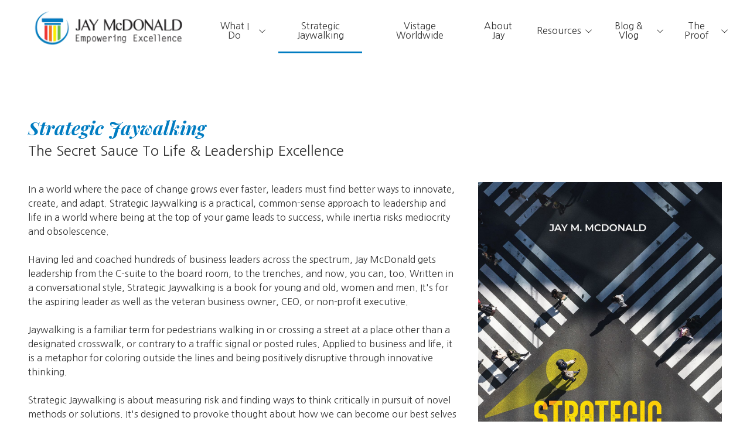

--- FILE ---
content_type: text/html; charset=UTF-8
request_url: https://jaymcdonald.com/strategic-jaywalking
body_size: 46559
content:

<!DOCTYPE html>
<html lang="en">
	<head>
		
<style id="styled-elements">
	:root {
					--primary-dark: 62, 72, 85;
			--primary-dark-hex: #3e4855;
					--primary: 0, 124, 193;
			--primary-hex: #007cc1;
					--primary-light: 139, 206, 245;
			--primary-light-hex: #8bcef5;
					--accent1: 50, 77, 102;
			--accent1-hex: #324d66;
					--accent2: 191, 76, 80;
			--accent2-hex: #bf4c50;
					--white: 255, 255, 255;
			--white-hex: #FFFFFF;
					--black: 0, 0, 0;
			--black-hex: #000000;
				--heading-font: 'Playfair Display', serif;		--subtitle-font: 'Nanum Gothic', serif;		--content-font: 'Nanum Gothic', sans-serif;	}
</style>




	<style data-styles="site-styles">
	    .content-container ol>li,.content-container ul li{break-inside:avoid-column;page-break-inside:avoid}#header,.page-wrapper,body{position:relative}a,abbr,acronym,address,applet,article,aside,audio,b,big,blockquote,body,canvas,caption,center,cite,code,dd,del,details,dfn,div,dl,dt,em,embed,fieldset,figcaption,figure,footer,form,h1,h2,h3,h4,h5,h6,header,hgroup,html,i,iframe,img,ins,kbd,label,legend,li,mark,menu,nav,object,ol,output,p,pre,q,ruby,s,samp,section,small,span,strike,strong,sub,summary,sup,table,tbody,td,tfoot,th,thead,time,tr,tt,u,ul,var,video{vertical-align:baseline;margin:0;padding:0;border:0;font:inherit;font-size:100%}*,body{font-family:var(--content-font)}.content-container blockquote,.content-container em,.content-container q,.section-subtitle em,em{font-style:italic}.play-btn,body{font-size:16px;display:block}article,aside,details,figcaption,figure,footer,header,hgroup,menu,nav,section{display:block}html{scroll-behavior:smooth}@media (prefers-reduced-motion:reduce){html{scroll-behavior:auto}}a{color:inherit}body{min-width:320px;margin:0;padding:0;background-color:#fff;color:#333;line-height:1.5}strong{font-weight:700}blockquote,q{quotes:none}blockquote::after,blockquote::before,q::after,q::before{content:'';content:none}table{border-spacing:0;border-collapse:collapse}button{padding:0;border:0;background-color:#f1f1f1;color:#000;font-size:1em;cursor:pointer}button:focus,button:hover{background-color:#ccc}details summary{list-style-image:none}details summary::-webkit-details-marker{display:none}dialog{padding:0;border:0;background-color:transparent;color:var(--black-hex);opacity:0;transition:opacity .3s ease,display .3s allow-discrete,transform .3s ease,overlay .3s allow-discrete}dialog::backdrop{background-color:rgba(var(--black),.5);opacity:0;transition:opacity .3s ease}dialog[open],dialog[open]::backdrop{opacity:1}@starting-style{dialog::backdrop,dialog[open],dialog[open]::backdrop{opacity:0}}*{box-sizing:border-box}.ais-Autocomplete .result-title,.section-title{font-family:var(--heading-font);line-height:1.125}img{max-width:100%;height:auto}section{padding:4em 0;scroll-margin-top:var(--header-height,0)}@media screen and (max-width:700px){section{padding:2em 0}}sup{vertical-align:super;font-size:smaller}#wrapper{width:100%;max-width:100%}#header{z-index:9001}.page-wrapper{overflow-y:clip;background-color:var(--white-hex)}@media screen and (min-width:951px){.page-wrapper:has(>.header.left-aligned){display:grid;grid-template-columns:300px auto}.page-wrapper:has(>.header.left-aligned) .alert-bar,.page-wrapper:has(>.header.left-aligned) .header-logo-bar,.page-wrapper:has(>.header.left-aligned) .looping-alert-bar,.page-wrapper:has(>.header.left-aligned) .nav-overlay{grid-column:span 2}.page-wrapper:has(>.header.left-aligned) .main-content-wrapper{min-width:0}.page-wrapper:has(>.header.left-aligned) #header{position:-webkit-sticky;position:sticky;top:0;grid-row:span 3;height:100vh}.page-wrapper:has(>.header.left-aligned) :not(.oe-modal-wrapper) section{max-width:calc(100vw - 300px)}.page-wrapper:has(>.header.left-aligned) .footer .back-to-top[data-position=left]{left:calc(300px + 1.5rem)}}@media screen and (max-width:950px){body{overflow-x:hidden}.page-wrapper:has(.header [data-mobile-pos=bottom]) .footer .back-to-top{bottom:5.5rem}}.width-container{position:relative;box-sizing:border-box;max-width:1400px;margin:0 auto;padding:0 3em}@media screen and (max-width:1000px){.width-container{padding:0 1.5em}}.content-container{overflow:hidden;line-height:1.5}.content-container h1,.content-container h2,.content-container h3,.content-container h4,.content-container h5,.content-container h6{margin:0 0 1rem;font-weight:400}.content-container b,.content-container strong,.content-container thead{font-weight:700}.content-container h1{font-size:3.5em;line-height:1.125}.content-container h2{font-size:2.5em;line-height:1.25}.content-container h3{font-size:1.5em;line-height:1.25}.content-container h4{font-size:1.25em;line-height:1.25}.content-container h5,.content-container h6{font-size:1em;line-height:1.5}.content-container blockquote,.content-container q{display:block;width:auto;margin:1.5em auto 1.5em 2em;padding:1em;background-color:color-mix(in srgb,var(--black-hex) 5%,var(--white-hex));font-size:1.25em;line-height:1.25;quotes:none}.content-container p{margin:0 0 1.5em;font-size:1em}@media screen and (max-width:800px){.content-container p{font-size:1rem!important;line-height:1.5!important}}.content-container p:last-of-type{margin-bottom:0}.content-container small{font-size:.75em}.content-container a:not(.btn){border-bottom:1px solid;text-decoration:none}.content-container ol{position:relative;box-sizing:border-box;margin:1em 0;padding:0;list-style:none}.content-container ol ol,.content-container ol ol+li,.content-container ol ol>li+li,.content-container ol ul,.content-container ol ul+li,.content-container ol+*,.content-container ol>li+li,.content-container ul li+li,.content-container ul ol,.content-container ul ol+li,.content-container ul ol>li+li,.content-container ul ul,.content-container ul ul+li,.content-container ul+*{margin-top:1em}.content-container ol:first-of-type{counter-reset:li}.content-container ol[start]{counter-reset:li 0}.content-container ol>li{position:relative;padding-left:1.75em;counter-increment:li;-moz-column-break-inside:avoid}.content-container ol>li::before{position:absolute;display:block;pointer-events:none;content:counter(li) ")";top:0;left:0;width:1em;height:1em;color:currentcolor}.app-link::before,.content-container ul li::before,.play-btn::before,.social-link::before{content:''}.content-container ul{position:relative;box-sizing:border-box;margin:1em 0;padding:0;list-style:none}.content-container ul li{position:relative;padding-left:1.25em;-moz-column-break-inside:avoid}.content-container ul li::before{position:absolute;display:block;pointer-events:none;-webkit-mask-position:center;mask-position:center;-webkit-mask-size:contain;mask-size:contain;-webkit-mask-repeat:no-repeat;mask-repeat:no-repeat;-webkit-mask-image:url(https://octanecdn.com/octaneengine/images/svg/icon-chevron.svg);mask-image:url(https://octanecdn.com/octaneengine/images/svg/icon-chevron.svg);top:.45em;left:0;width:1em;height:1em;background-color:currentcolor;font-size:.75em;transform:translate(0,0) rotate(-90deg)}.play-btn::before,.social-link::before{-webkit-mask-size:contain;-webkit-mask-repeat:no-repeat;pointer-events:none}.content-container ol ol,.content-container ul ol{position:relative;box-sizing:border-box;padding:0 0 0 1.5em;list-style:none;counter-reset:li2}.content-container ol ol:first-of-type,.content-container ul ol:first-of-type{counter-reset:li2}.content-container ol ol>li,.content-container ul ol>li{position:relative;padding-left:1.75em;counter-increment:li2;-moz-column-break-inside:avoid;break-inside:avoid-column;page-break-inside:avoid}.content-container ol ol>li::before,.content-container ul ol>li::before{position:absolute;display:block;pointer-events:none;content:counter(li2) ")";top:0;left:0;width:1em;height:1em;color:currentcolor}.content-container ol ul,.content-container ul ul{padding-left:1.5em}.content-container table{width:100%;margin:1.5em 0;border-spacing:2px;border-collapse:separate}.content-container td,.content-container th,.content-container tr{padding:.5em;border:none;background-color:color-mix(in srgb,var(--black-hex) 2.5%,var(--white-hex));text-align:left}.content-container th{background-color:color-mix(in srgb,var(--black-hex) 10%,var(--white-hex))}.content-container iframe{max-width:100%}.content-container figure img{display:block}.content-container figcaption{background-color:color-mix(in srgb,var(--black-hex) 5%,var(--white-hex));font-size:.875em}.section-title{font-weight:400;font-size:2em}@media screen and (max-width:800px){.section-title{font-size:1.75em!important}}@media screen and (max-width:450px){.section-title{font-size:2em!important}}.section-title b,.section-title strong{font-weight:700}.section-title.large{font-size:3em}@media screen and (max-width:1000px){.section-title.large{font-size:2.75em}}@media screen and (max-width:800px){.section-title.large{font-size:2.5em!important}}@media screen and (max-width:600px){.section-title.large{font-size:2.25em!important}}@media screen and (max-width:450px){.section-title.large{font-size:2em!important}}.section-title.x-large{font-size:4em}@media screen and (max-width:1100px){.section-title.x-large{font-size:3.5em}}@media screen and (max-width:1000px){.section-title.x-large{font-size:3em}}@media screen and (max-width:800px){.section-title.x-large{font-size:2.75em!important}}@media screen and (max-width:600px){.section-title.x-large{font-size:2.5em!important}}@media screen and (max-width:450px){.section-title.x-large{font-size:2em!important}}.section-title.small{font-size:1.5em}@media screen and (max-width:800px){.section-title.small{font-size:1.25em!important}}@media screen and (max-width:450px){.section-title.small{font-size:2em!important}.mobile-navigation .show-location-selector,.nested-navigation .show-location-selector{align-self:center}}.section-subtitle{margin-top:.5rem;margin-bottom:0;font-size:1.5em;font-family:var(--subtitle-font);line-height:1.125}.app-link,.btn{line-height:1.25;text-decoration:none}@media screen and (max-width:800px){.section-subtitle{font-size:1.25em!important}}@media screen and (max-width:550px){.section-subtitle{font-size:1.125em!important}}.section-subtitle.x-large{font-size:2.5em}@media screen and (max-width:800px){.section-subtitle.x-large{font-size:2.25em!important}}@media screen and (max-width:550px){.section-subtitle.x-large{font-size:1.5em!important}}.section-subtitle.large{font-size:2em}@media screen and (max-width:800px){.section-subtitle.large{font-size:1.75em!important}}@media screen and (max-width:550px){.section-subtitle.large{font-size:1.5em!important}}.section-subtitle.small{font-size:1.25em}@media screen and (max-width:800px){.section-subtitle.small{font-size:1.125em!important}}.section-subtitle strong{font-weight:700}.section-subtitle+.content-container,.section-title+.content-container{margin-top:1.25rem}.btn-wrapper,.button-container{margin-top:1rem}.js-lazy-load,[data-lazy-load=true]{opacity:0;transition:opacity .3s ease;transition-delay:.3s}.js-lazy-load[data-loaded=true],[data-lazy-load=true][data-loaded=true]{opacity:1}.btn{display:inline-block;padding:.65rem 1.5rem;border:none;border-radius:2px;background-color:var(--accent2-hex);color:var(--white-hex);font-size:1em;text-align:center;transition:background-color 325ms ease,color 325ms ease}.master-btn-rounded .btn{border-radius:6px}.master-btn-square .btn{border-radius:2px}.master-btn-pill .btn{border-radius:100px}.btn b,.btn strong{font-weight:700}.master-btn-outlined .btn{border:3px solid var(--accent2-hex);background-color:transparent;color:var(--accent2-hex);font-weight:700}.master-btn-outlined .btn:focus,.master-btn-outlined .btn:hover{background-color:var(--accent2-hex);color:var(--white-hex)}.master-btn-outlined .btn[data-style-background-color=accent1]{border:3px solid var(--accent1-hex);background-color:transparent;color:var(--accent1-hex);font-weight:700}.master-btn-outlined .btn[data-style-background-color=accent1]:focus,.master-btn-outlined .btn[data-style-background-color=accent1]:hover{background-color:var(--accent1-hex);color:var(--white-hex)}.play-btn{position:relative;overflow:hidden;width:4em;height:4em;margin:0 auto 2rem;border:none;border-radius:50%;background-color:var(--primary-dark-hex);color:var(--white-hex);font-family:var(--content-font);text-indent:5em;white-space:nowrap;cursor:pointer;transition:background-color .3s ease,color .3s ease}.play-btn::before{position:absolute;display:block;width:1em;height:1em;mask-repeat:no-repeat;-webkit-mask-position:center;mask-position:center;-webkit-mask-image:url(https://octanecdn.com/octaneengine/images/svg/icon-play.svg);mask-image:url(https://octanecdn.com/octaneengine/images/svg/icon-play.svg);mask-size:contain;background-color:currentcolor;top:50%;left:50%;font-size:1.5em;transform:translate(-40%,-50%)}.play-btn:focus,.play-btn:hover{background-color:var(--accent2-hex)}.app-links-wrapper{display:flex;flex-wrap:wrap;gap:1em}.app-link{position:relative;display:inline-block;padding:.75em 2em .75em 5em;border:2px solid #f1f1f1;border-radius:4em;background-color:var(--white-hex);font-size:.8em;text-align:left;text-transform:uppercase;transition:box-shadow .3s ease}.app-link .store{font-weight:700;font-size:1.25em;text-transform:initial}.app-link::before{position:absolute;display:block;pointer-events:none;top:50%;left:1em;width:3em;height:3em;transform:translate(0,-50%)}.app-link.android::before{background-image:url(https://octanecdn.com/octaneengine/images/svg/google-play-logo.svg);background-position:center;background-size:contain;background-repeat:no-repeat}.app-link.apple::before{background-image:url(https://octanecdn.com/octaneengine/images/svg/apple-logo.svg);background-position:center;background-size:contain;background-repeat:no-repeat}.hidden{display:none}.text-center{text-align:center}.sr-only{position:absolute;overflow:hidden;width:1px;height:1px;margin:-1px;padding:0;-webkit-clip-path:rect(0,1px,1px,0);clip-path:rect(0,1px,1px,0);border:0}.social-networks{list-style:none}.social-networks li{display:inline-block}.social-link{position:relative;display:inline-block;width:2.5em;height:2.5em;text-decoration:none;text-indent:-9999px}.social-link::before{position:absolute;display:block;-webkit-mask-position:center;mask-position:center;mask-size:contain;mask-repeat:no-repeat;top:50%;left:50%;width:1.125em;height:1.125em;text-indent:0;transform:translate(-50%,-50%);transition:background-color .3s ease}.facebook::before,.twitter::before,.x-social::before{width:1em;height:1em;-webkit-mask-repeat:no-repeat;-webkit-mask-position:center;-webkit-mask-size:contain}.facebook::before{mask-repeat:no-repeat;mask-position:center;-webkit-mask-image:url(https://octanecdn.com/octaneengine/images/svg/logo-facebook.svg);mask-image:url(https://octanecdn.com/octaneengine/images/svg/logo-facebook.svg);mask-size:contain;background-color:currentcolor}.twitter::before,.x-social::before{mask-repeat:no-repeat;mask-position:center;-webkit-mask-image:url(https://octanecdn.com/octaneengine/images/svg/logo-x.svg);mask-image:url(https://octanecdn.com/octaneengine/images/svg/logo-x.svg);mask-size:contain;background-color:currentcolor}.google-plus::before,.youtube::before{width:1em;height:1em;-webkit-mask-repeat:no-repeat;-webkit-mask-position:center;-webkit-mask-size:contain;background-color:currentcolor}.google-plus::before{mask-repeat:no-repeat;mask-position:center;-webkit-mask-image:url(https://octanecdn.com/octaneengine/images/svg/google.svg);mask-image:url(https://octanecdn.com/octaneengine/images/svg/google.svg);mask-size:contain}.youtube::before{mask-repeat:no-repeat;mask-position:center;-webkit-mask-image:url(https://octanecdn.com/octaneengine/images/svg/logo-youtube.svg);mask-image:url(https://octanecdn.com/octaneengine/images/svg/logo-youtube.svg);mask-size:contain}.linkedin::before,.pinterest::before{width:1em;height:1em;-webkit-mask-repeat:no-repeat;-webkit-mask-position:center;-webkit-mask-size:contain}.linkedin::before{mask-repeat:no-repeat;mask-position:center;-webkit-mask-image:url(https://octanecdn.com/octaneengine/images/svg/logo-linkedin.svg);mask-image:url(https://octanecdn.com/octaneengine/images/svg/logo-linkedin.svg);mask-size:contain;background-color:currentcolor}.pinterest::before{mask-repeat:no-repeat;mask-position:center;-webkit-mask-image:url(https://octanecdn.com/octaneengine/images/svg/logo-pinterest.svg);mask-image:url(https://octanecdn.com/octaneengine/images/svg/logo-pinterest.svg);mask-size:contain;background-color:currentcolor}.houzz::before,.instagram::before{width:1em;height:1em;-webkit-mask-repeat:no-repeat;-webkit-mask-position:center;-webkit-mask-size:contain;background-color:currentcolor}.instagram::before{mask-repeat:no-repeat;mask-position:center;-webkit-mask-image:url(https://octanecdn.com/octaneengine/images/svg/logo-instagram.svg);mask-image:url(https://octanecdn.com/octaneengine/images/svg/logo-instagram.svg);mask-size:contain}.houzz::before{mask-repeat:no-repeat;mask-position:center;-webkit-mask-image:url(https://octanecdn.com/octaneengine/images/svg/logo-houzz.svg);mask-image:url(https://octanecdn.com/octaneengine/images/svg/logo-houzz.svg);mask-size:contain}.angieslist::before,.yelp::before{width:1em;height:1em;-webkit-mask-repeat:no-repeat;-webkit-mask-position:center;-webkit-mask-size:contain}.yelp::before{mask-repeat:no-repeat;mask-position:center;-webkit-mask-image:url(https://octanecdn.com/octaneengine/images/svg/logo-yelp.svg);mask-image:url(https://octanecdn.com/octaneengine/images/svg/logo-yelp.svg);mask-size:contain;background-color:currentcolor}.angieslist::before{mask-repeat:no-repeat;mask-position:center;-webkit-mask-image:url(https://octanecdn.com/octaneengine/images/svg/logo-angi.svg);mask-image:url(https://octanecdn.com/octaneengine/images/svg/logo-angi.svg);mask-size:contain;background-color:currentcolor}.homeadvisor::before,.nextdoor::before{width:1em;height:1em;-webkit-mask-repeat:no-repeat;-webkit-mask-position:center;-webkit-mask-size:contain;background-color:currentcolor}.homeadvisor::before{mask-repeat:no-repeat;mask-position:center;-webkit-mask-image:url(https://octanecdn.com/octaneengine/images/svg/logo-home-advisor.svg);mask-image:url(https://octanecdn.com/octaneengine/images/svg/logo-home-advisor.svg);mask-size:contain}.nextdoor::before{mask-repeat:no-repeat;mask-position:center;-webkit-mask-image:url(https://octanecdn.com/octaneengine/images/svg/logo-nextdoor.svg);mask-image:url(https://octanecdn.com/octaneengine/images/svg/logo-nextdoor.svg);mask-size:contain}.email::before,.snapchat::before{width:1em;height:1em;-webkit-mask-repeat:no-repeat;-webkit-mask-position:center;-webkit-mask-size:contain}.snapchat::before{mask-repeat:no-repeat;mask-position:center;-webkit-mask-image:url(https://octanecdn.com/octaneengine/images/svg/logo-snapchat.svg);mask-image:url(https://octanecdn.com/octaneengine/images/svg/logo-snapchat.svg);mask-size:contain;background-color:currentcolor}.email::before{mask-repeat:no-repeat;mask-position:center;-webkit-mask-image:url(https://octanecdn.com/octaneengine/images/svg/icon-envelope.svg);mask-image:url(https://octanecdn.com/octaneengine/images/svg/icon-envelope.svg);mask-size:contain;background-color:currentcolor}.threads::before,.tiktok::before{-webkit-mask-repeat:no-repeat;-webkit-mask-position:center;-webkit-mask-size:contain;width:1em;height:1em;background-color:currentcolor}.tiktok::before{mask-repeat:no-repeat;mask-position:center;-webkit-mask-image:url(https://octanecdn.com/octaneengine/images/svg/logo-tiktok.svg);mask-image:url(https://octanecdn.com/octaneengine/images/svg/logo-tiktok.svg);mask-size:contain}.threads::before{mask-repeat:no-repeat;mask-position:center;-webkit-mask-image:url(https://octanecdn.com/octaneengine/images/svg/logo-threads.svg);mask-image:url(https://octanecdn.com/octaneengine/images/svg/logo-threads.svg);mask-size:contain}.chainlink::before{width:1em;height:1em;-webkit-mask-repeat:no-repeat;mask-repeat:no-repeat;-webkit-mask-position:center;mask-position:center;-webkit-mask-image:url(https://octanecdn.com/octaneengine/images/svg/icon-link.svg);mask-image:url(https://octanecdn.com/octaneengine/images/svg/icon-link.svg);-webkit-mask-size:contain;mask-size:contain;background-color:currentcolor}.overlay{position:absolute;top:-.1%;left:0;z-index:1;width:100%;height:100.2%}.slide-navigation{position:relative;display:grid;grid-template-columns:1fr 1fr;width:6em;text-align:center;pointer-events:none}.slide-navigation .next,.slide-navigation .prev{position:relative;overflow:hidden;width:3em;height:3em;border:none;background-color:transparent;color:var(--white-hex);font-size:1rem;text-indent:-999px;cursor:pointer;pointer-events:all}.abstract-dark::before,.abstract-gray::before,.slide-navigation .next::before,.slide-navigation .prev::before{position:absolute;content:''}.slide-navigation .next::before,.slide-navigation .prev::before{display:block;pointer-events:none;-webkit-mask-repeat:no-repeat;mask-repeat:no-repeat;-webkit-mask-position:center;mask-position:center;-webkit-mask-image:url(https://octanecdn.com/octaneengine/images/svg/icon-chevron.svg);mask-image:url(https://octanecdn.com/octaneengine/images/svg/icon-chevron.svg);-webkit-mask-size:contain;mask-size:contain;background-color:currentcolor;top:50%;left:50%;width:2em;height:2em;margin-top:-1em;margin-left:-1em;font-size:.75em;line-height:1}.mobile-nav-link,.octane-form .select-label::before{-webkit-mask-repeat:no-repeat;-webkit-mask-size:contain}.slide-navigation .prev::before{transform:rotate(90deg)}.slide-navigation .next::before{transform:rotate(-90deg)}.slide-navigation.large{width:10em}.slide-navigation.large .next,.slide-navigation.large .prev{width:5em;height:5em}.slide-navigation.large .next::before,.slide-navigation.large .prev::before{font-size:1.5em}.scrollbar::-webkit-scrollbar,[data-scrollbar]::-webkit-scrollbar{width:5px;height:5px}.scrollbar::-webkit-scrollbar-track,[data-scrollbar]::-webkit-scrollbar-track{background-color:rgba(51,51,51,.15);box-shadow:none}.scrollbar::-webkit-scrollbar-thumb,[data-scrollbar]::-webkit-scrollbar-thumb{background-color:rgba(51,51,51,.25);outline:0}.abstract{background-size:200px 200px;background-repeat:repeat}.abstract-dark{position:relative;background-size:200px 200px;background-repeat:repeat}.abstract-dark::before{display:block;pointer-events:none;top:0;left:0;width:100%;height:100%;background-color:var(--primary-dark-hex);opacity:.75;mix-blend-mode:multiply}.abstract-dark>*{position:relative;z-index:2}.abstract-gray{position:relative;background-size:200px 200px;background-repeat:repeat}.abstract-gray::before{display:block;pointer-events:none;top:0;left:0;width:100%;height:100%;background-color:#333;opacity:.75;mix-blend-mode:multiply}.abstract-gray>*{position:relative;z-index:2}.abstract-primary{position:relative;background-size:200px 200px;background-repeat:repeat}.abstract-primary::before{content:'';position:absolute;display:block;pointer-events:none;top:0;left:0;width:100%;height:100%;background-color:var(--primary-hex);opacity:.5;mix-blend-mode:multiply}.abstract-primary>*{position:relative;z-index:2}.form-btn-right button{display:block;margin:0 0 0 auto}.textarea-rel textarea{position:relative;left:0;width:100%}.octane-form{margin-bottom:-1.5em}.octane-form .form-block{display:flex;flex-wrap:wrap;width:calc(100% + (1.5em * 2));height:100%;margin-left:-1.5em}.octane-form [class*=form-line-]{position:relative;flex:1 0 100%;box-sizing:border-box;max-width:100%;margin-bottom:1.5em;padding:0 1.5em}.octane-form [class*=form-line-] [class*=form-line-]:last-of-type{margin-bottom:0}.octane-form [class*=form-line-][class*='-half']{flex:1 0 50%;max-width:50%}@media screen and (max-width:860px){.octane-form [class*=form-line-][class*='-half']{flex:1 0 100%;max-width:100%}}.octane-form [class*=form-line-][class*='-third']{flex:1 0 33.333%;max-width:33.333%}@media screen and (max-width:860px){.octane-form [class*=form-line-][class*='-third']{flex:1 0 100%;max-width:100%}}.octane-form [class*=form-line-][class*='-two-thirds']{flex:1 0 66.666%;max-width:66.666%}.octane-form [class*=form-line-][class*=none]{display:none;margin:0}.octane-form .embellished-input::before{content:'';position:absolute;display:block;background-position:center;background-size:contain;background-repeat:no-repeat;top:50%;right:2.25em;z-index:10;width:1em;height:1em;margin-top:-.5em;pointer-events:none}.octane-form.compact-form{margin-bottom:-.75em}.octane-form.compact-form .form-block{width:calc(100% + (1.5em / 2));margin-left:-.375em}.octane-form.compact-form [class*=form-line-]{margin-bottom:.75em;padding:0 .375em}@media screen and (max-width:860px){.octane-form [class*=form-line-][class*='-two-thirds']{flex:1 0 100%;max-width:100%}.octane-form.compact-form [class*=form-line-]{margin-bottom:.375em}}.octane-form.compact-form [class*=form-line-] [class*=form-line-]{margin-bottom:0}.octane-form.compact-form .embellished-input::before{right:1.5em}.octane-form input[type=text],.octane-form input[type=tel],.octane-form input[type=tel]:invalid,.octane-form input[type=email],.octane-form input[type=email]:invalid{display:block;box-sizing:border-box;width:100%;padding:1em;border:1px solid;border-color:rgba(51,51,51,.4);border-radius:3px;background-color:rgba(51,51,51,0);box-shadow:none;outline:0;font-size:1em}.octane-form input[type=text]:focus,.octane-form input[type=tel]:focus,.octane-form input[type=tel]:invalid:focus,.octane-form input[type=email]:focus,.octane-form input[type=email]:invalid:focus{outline:0}.octane-form input[type=text]::-ms-clear,.octane-form input[type=tel]::-ms-clear,.octane-form input[type=tel]:invalid::-ms-clear,.octane-form input[type=email]::-ms-clear,.octane-form input[type=email]:invalid::-ms-clear{width:0;height:0}.octane-form input[type=text]::-webkit-contacts-auto-fill-button,.octane-form input[type=tel]::-webkit-contacts-auto-fill-button,.octane-form input[type=tel]:invalid::-webkit-contacts-auto-fill-button,.octane-form input[type=email]::-webkit-contacts-auto-fill-button,.octane-form input[type=email]:invalid::-webkit-contacts-auto-fill-button{position:absolute;right:0;display:none!important;visibility:hidden;pointer-events:none}.octane-form .form-title{display:none}.octane-form select{display:block;width:100%;padding:1em;border:1px solid;border-color:rgba(51,51,51,.4);border-radius:3px;outline:0;font-size:1em;-webkit-appearance:none;-moz-appearance:none;appearance:none;cursor:pointer}.octane-form select::-ms-expand{display:none}.octane-form select:focus{outline:0}.octane-form textarea{overflow:auto;min-height:6em;border:none;border-radius:3px;outline:0;font-family:var(--content-font);resize:none}@media screen and (max-width:860px){.octane-form textarea{position:static;width:100%}}.octane-form textarea:focus{outline:0}.octane-form button,.octane-form input[type=submit]{margin:0;border:none;background-color:transparent;background-image:none;outline:0;cursor:pointer}.octane-form button:focus,.octane-form input[type=submit]:focus{outline:0}.octane-form .select-label{position:relative;display:block}.octane-form .select-label::before{content:'';position:absolute;display:block;mask-repeat:no-repeat;-webkit-mask-position:center;mask-position:center;-webkit-mask-image:url(https://octanecdn.com/octaneengine/images/svg/icon-chevron.svg);mask-image:url(https://octanecdn.com/octaneengine/images/svg/icon-chevron.svg);mask-size:contain;background-color:currentcolor;top:50%;right:0;width:3rem;height:3rem;font-size:1.5em;line-height:3rem;text-align:center;pointer-events:none;transform:translate(0,-50%)}.octane-form .select-label::after{content:'';position:absolute;display:block;pointer-events:none;top:20%;right:3em;width:1px;height:60%;background-color:var(--accent1)}.octane-form input[type=radio]~label,.octane-form input[type=checkbox]~label{position:relative;padding-left:1.25em;cursor:pointer}.octane-form input[type=radio]~label::before,.octane-form input[type=checkbox]~label::before{content:'';position:absolute;display:block;pointer-events:none;top:50%;left:0;box-sizing:border-box;width:.75em;height:.75em;margin-top:-.375em;border:1px solid var(--accent1);box-shadow:inset 0 0 0 .15em rgba(51,51,51,0),inset 0 0 0 .375em rgba(51,51,51,0);transition:box-shadow 325ms ease}.octane-form input[type=radio]~label::before{border-radius:50%}.octane-form input[type=radio]:checked~label::before,.octane-form input[type=checkbox]:checked~label::before{background-color:var(--accent1);box-shadow:inset 0 0 0 .15em rgba(51,51,51,0),inset 0 0 0 .375em var(--accent1)}.octane-form ::-moz-placeholder{color:#333}.octane-form ::placeholder{color:#333}.oe-modal-external-links .content-container,.primary-dark,[data-style-color=primary-dark]{color:var(--primary-dark-hex)}section:not([data-hide-inview=true]) .inview-fade,section:not([data-hide-inview=true]) [data-animation=inview-fade]{opacity:0;transition:opacity .8s}section:not([data-hide-inview=true]) .inview-fade.inview,section:not([data-hide-inview=true]) .inview-fade[data-inview=true],section:not([data-hide-inview=true]) [data-animation=inview-fade].inview,section:not([data-hide-inview=true]) [data-animation=inview-fade][data-inview=true]{opacity:1!important}section:not([data-hide-inview=true]) .inview-fade-up,section:not([data-hide-inview=true]) [data-animation=inview-fade-up]{opacity:0;transform:translate3d(0,40px,0);transition:opacity .6s .3s,transform 1.2s .3s cubic-bezier(.19,1,.22,1)}section:not([data-hide-inview=true]) .inview-fade-up.inview,section:not([data-hide-inview=true]) .inview-fade-up[data-inview=true],section:not([data-hide-inview=true]) [data-animation=inview-fade-up].inview,section:not([data-hide-inview=true]) [data-animation=inview-fade-up][data-inview=true]{opacity:1!important;transform:translate3d(0,0,0)!important}section:not([data-hide-inview=true]) .inview-fade-scale-in,section:not([data-hide-inview=true]) [data-animation=inview-fade-scale-in]{opacity:0;transform:scale(.5);transition:opacity .6s .3s,transform 1.2s .3s cubic-bezier(.19,1,.22,1)}section:not([data-hide-inview=true]) .inview-fade-scale-in.inview,section:not([data-hide-inview=true]) .inview-fade-scale-in[data-inview=true],section:not([data-hide-inview=true]) [data-animation=inview-fade-scale-in].inview,section:not([data-hide-inview=true]) [data-animation=inview-fade-scale-in][data-inview=true]{opacity:1!important;transform:scale(1)!important}section:not([data-hide-inview=true]) .inview-cascade-fade>*,section:not([data-hide-inview=true]) [data-animation=inview-cascade-fade]>*{opacity:0;transition:opacity .8s}section:not([data-hide-inview=true]) .inview-cascade-fade.inview>*,section:not([data-hide-inview=true]) .inview-cascade-fade[data-inview=true]>*,section:not([data-hide-inview=true]) [data-animation=inview-cascade-fade].inview>*,section:not([data-hide-inview=true]) [data-animation=inview-cascade-fade][data-inview=true]>*{opacity:1!important}section:not([data-hide-inview=true]) .inview-cascade-fade-up>*,section:not([data-hide-inview=true]) [data-animation=inview-cascade-fade-up]>*{opacity:0;transform:translate3d(0,40px,0);transition:opacity .6s .3s,transform 1.2s .3s cubic-bezier(.19,1,.22,1)}section:not([data-hide-inview=true]) .inview-cascade-fade-up.inview>*,section:not([data-hide-inview=true]) .inview-cascade-fade-up[data-inview=true]>*,section:not([data-hide-inview=true]) [data-animation=inview-cascade-fade-up].inview>*,section:not([data-hide-inview=true]) [data-animation=inview-cascade-fade-up][data-inview=true]>*{opacity:1!important;transform:translate3d(0,0,0)!important}@keyframes static-hero-slider{0%,100%{transform:translate(0,0)}50%{transform:translate(-10%,0)}}@keyframes expand{0%{height:50px}100%{height:16px}}@keyframes mobile-circle{0%{opacity:0;transform:translate3d(200%,-50%,0)}25%{opacity:1;transform:translate3d(0,-50%,0)}100%,50%{opacity:0;transform:translate3d(-200%,-50%,0)}}@keyframes mobile-circle-arrow{0%{transform:translate3d(0,-50%,0) rotate(45deg)}100%,50%{transform:translate3d(-100%,-50%,0) rotate(45deg)}}@keyframes scrolling-hero-slider{0%{transform:translate(0,0)}100%{transform:translate(-15%,0)}}@keyframes progress-bar{0%{width:0}100%{width:100%}}@keyframes logo-scroller{0%{transform:translate3d(0,0,0)}100%{transform:translate3d(-2000px,0,0)}}@keyframes grid-scroller{0%{transform:translate3d(0,0,0)}100%{transform:translate3d(-100%,0,0)}}@keyframes grid-scroller-vert{0%{transform:translate3d(0,0,0)}100%{transform:translate3d(0,-100%,0)}}@keyframes logo-scroller-alt{0%{transform:translate3d(0,0,0)}100%{transform:translate3d(-100%,0,0)}}@keyframes blinking-cursor{0%{opacity:1}100%{opacity:0}}@keyframes pointpulse{0%{opacity:1;transform:scale(.5)}100%{opacity:0;transform:scale(1)}}@keyframes modal-video{from{opacity:0}to{opacity:1}}@keyframes modal-video-inner{from{transform:translate(0,100px)}to{transform:translate(0,0)}}@keyframes hero-testimonials-fade-in{0%{opacity:0;transform:translate(0,5em)}100%{opacity:1;transform:translate(0,0)}}@keyframes fade-in{from{opacity:0}to{opacity:1}}@keyframes fade-out{from{opacity:1}to{opacity:0}}@keyframes backdrop-fade-in{from{opacity:0}to{opacity:.5}}@keyframes backdrop-fade-out{from{opacity:.5}to{opacity:0}}@keyframes scale-up{0%{transform:scale3d(.3,.3,1)}25%{transform:scale3d(.2,.2,1)}60%{transform:scale3d(1.02,1.02,1)}80%{transform:scale3d(.99,.99,1)}100%{transform:scale3d(1,1,1)}}@keyframes scale-down{0%{transform:scale3d(1,1,1)}20%{transform:scale3d(1.03,1.03,1)}100%{transform:scale3d(.5,.5,1)}}@keyframes spin{0%{transform:translate(-50%,-50%) rotate(0)}100%{transform:translate(-50%,-50%) rotate(360deg)}}@keyframes spin-alt{0%{transform:translate(0,-50%) rotate(0)}100%{transform:translate(0,-50%) rotate(360deg)}}@keyframes scrolling-text{0%{transform:translate3d(0,0,0)}100%{transform:translate3d(-50%,0,0)}}.menu-btn,.nav-handle{transform:translate(-50%,-50%);cursor:pointer}.primary,[data-style-color=primary]{color:var(--primary-hex)}.primary-light,[data-style-color=primary-light]{color:var(--primary-light-hex)}.accent1,[data-style-color=accent1]{color:var(--accent1-hex)}.accent2,[data-style-color=accent2]{color:var(--accent2-hex)}.white,[data-style-color=white]{color:var(--white-hex)}.dark,[data-style-color=dark]{color:#333}.primary-dark-background,[data-style-background-color=primary-dark]{background-color:var(--primary-dark-hex)}.primary-dark-background.btn:hover,[data-style-background-color=primary-dark].btn:hover{background-color:rgba(var(--primary-dark),.75)}.primary-dark-background[data-style-background-opacity='0.125'],[data-style-background-color=primary-dark][data-style-background-opacity='0.125']{background-color:rgba(var(--primary-dark),.125)}.primary-dark-background[data-style-background-opacity='0.25'],[data-style-background-color=primary-dark][data-style-background-opacity='0.25']{background-color:rgba(var(--primary-dark),.25)}.primary-dark-background[data-style-background-opacity='0.375'],[data-style-background-color=primary-dark][data-style-background-opacity='0.375']{background-color:rgba(var(--primary-dark),.375)}.primary-dark-background[data-style-background-opacity='0.5'],[data-style-background-color=primary-dark][data-style-background-opacity='0.5']{background-color:rgba(var(--primary-dark),.5)}.primary-dark-background[data-style-background-opacity='0.675'],[data-style-background-color=primary-dark][data-style-background-opacity='0.675']{background-color:rgba(var(--primary-dark),.675)}.primary-dark-background[data-style-background-opacity='0.75'],[data-style-background-color=primary-dark][data-style-background-opacity='0.75']{background-color:rgba(var(--primary-dark),.75)}.primary-dark-background[data-style-background-opacity='0.875'],[data-style-background-color=primary-dark][data-style-background-opacity='0.875']{background-color:rgba(var(--primary-dark),.875)}.primary-dark-background[data-style-background-opacity='1'],[data-style-background-color=primary-dark][data-style-background-opacity='1']{background-color:rgba(var(--primary-dark),1)}.primary-background,[data-style-background-color=primary]{background-color:var(--primary-hex)}.primary-background.btn:hover,[data-style-background-color=primary].btn:hover{background-color:rgba(var(--primary),.75)}.primary-background[data-style-background-opacity='0.125'],[data-style-background-color=primary][data-style-background-opacity='0.125']{background-color:rgba(var(--primary),.125)}.primary-background[data-style-background-opacity='0.25'],[data-style-background-color=primary][data-style-background-opacity='0.25']{background-color:rgba(var(--primary),.25)}.primary-background[data-style-background-opacity='0.375'],[data-style-background-color=primary][data-style-background-opacity='0.375']{background-color:rgba(var(--primary),.375)}.primary-background[data-style-background-opacity='0.5'],[data-style-background-color=primary][data-style-background-opacity='0.5']{background-color:rgba(var(--primary),.5)}.primary-background[data-style-background-opacity='0.675'],[data-style-background-color=primary][data-style-background-opacity='0.675']{background-color:rgba(var(--primary),.675)}.primary-background[data-style-background-opacity='0.75'],[data-style-background-color=primary][data-style-background-opacity='0.75']{background-color:rgba(var(--primary),.75)}.primary-background[data-style-background-opacity='0.875'],[data-style-background-color=primary][data-style-background-opacity='0.875']{background-color:rgba(var(--primary),.875)}.primary-background[data-style-background-opacity='1'],[data-style-background-color=primary][data-style-background-opacity='1']{background-color:rgba(var(--primary),1)}.primary-light-background,[data-style-background-color=primary-light]{background-color:var(--primary-light-hex)}.primary-light-background.btn:hover,[data-style-background-color=primary-light].btn:hover{background-color:rgba(var(--primary-light),.75)}.primary-light-background[data-style-background-opacity='0.125'],[data-style-background-color=primary-light][data-style-background-opacity='0.125']{background-color:rgba(var(--primary-light),.125)}.primary-light-background[data-style-background-opacity='0.25'],[data-style-background-color=primary-light][data-style-background-opacity='0.25']{background-color:rgba(var(--primary-light),.25)}.primary-light-background[data-style-background-opacity='0.375'],[data-style-background-color=primary-light][data-style-background-opacity='0.375']{background-color:rgba(var(--primary-light),.375)}.primary-light-background[data-style-background-opacity='0.5'],[data-style-background-color=primary-light][data-style-background-opacity='0.5']{background-color:rgba(var(--primary-light),.5)}.primary-light-background[data-style-background-opacity='0.675'],[data-style-background-color=primary-light][data-style-background-opacity='0.675']{background-color:rgba(var(--primary-light),.675)}.primary-light-background[data-style-background-opacity='0.75'],[data-style-background-color=primary-light][data-style-background-opacity='0.75']{background-color:rgba(var(--primary-light),.75)}.primary-light-background[data-style-background-opacity='0.875'],[data-style-background-color=primary-light][data-style-background-opacity='0.875']{background-color:rgba(var(--primary-light),.875)}.primary-light-background[data-style-background-opacity='1'],[data-style-background-color=primary-light][data-style-background-opacity='1']{background-color:rgba(var(--primary-light),1)}.accent1-background,[data-style-background-color=accent1]{background-color:var(--accent1-hex)}.accent1-background.btn:hover,[data-style-background-color=accent1].btn:hover{background-color:rgba(var(--accent1),.75)}.accent1-background[data-style-background-opacity='0.125'],[data-style-background-color=accent1][data-style-background-opacity='0.125']{background-color:rgba(var(--accent1),.125)}.accent1-background[data-style-background-opacity='0.25'],[data-style-background-color=accent1][data-style-background-opacity='0.25']{background-color:rgba(var(--accent1),.25)}.accent1-background[data-style-background-opacity='0.375'],[data-style-background-color=accent1][data-style-background-opacity='0.375']{background-color:rgba(var(--accent1),.375)}.accent1-background[data-style-background-opacity='0.5'],[data-style-background-color=accent1][data-style-background-opacity='0.5']{background-color:rgba(var(--accent1),.5)}.accent1-background[data-style-background-opacity='0.675'],[data-style-background-color=accent1][data-style-background-opacity='0.675']{background-color:rgba(var(--accent1),.675)}.accent1-background[data-style-background-opacity='0.75'],[data-style-background-color=accent1][data-style-background-opacity='0.75']{background-color:rgba(var(--accent1),.75)}.accent1-background[data-style-background-opacity='0.875'],[data-style-background-color=accent1][data-style-background-opacity='0.875']{background-color:rgba(var(--accent1),.875)}.accent1-background[data-style-background-opacity='1'],[data-style-background-color=accent1][data-style-background-opacity='1']{background-color:rgba(var(--accent1),1)}.accent2-background,[data-style-background-color=accent2]{background-color:var(--accent2-hex)}.accent2-background.btn:hover,[data-style-background-color=accent2].btn:hover{background-color:rgba(var(--accent2),.75)}.accent2-background[data-style-background-opacity='0.125'],[data-style-background-color=accent2][data-style-background-opacity='0.125']{background-color:rgba(var(--accent2),.125)}.accent2-background[data-style-background-opacity='0.25'],[data-style-background-color=accent2][data-style-background-opacity='0.25']{background-color:rgba(var(--accent2),.25)}.accent2-background[data-style-background-opacity='0.375'],[data-style-background-color=accent2][data-style-background-opacity='0.375']{background-color:rgba(var(--accent2),.375)}.accent2-background[data-style-background-opacity='0.5'],[data-style-background-color=accent2][data-style-background-opacity='0.5']{background-color:rgba(var(--accent2),.5)}.accent2-background[data-style-background-opacity='0.675'],[data-style-background-color=accent2][data-style-background-opacity='0.675']{background-color:rgba(var(--accent2),.675)}.accent2-background[data-style-background-opacity='0.75'],[data-style-background-color=accent2][data-style-background-opacity='0.75']{background-color:rgba(var(--accent2),.75)}.accent2-background[data-style-background-opacity='0.875'],[data-style-background-color=accent2][data-style-background-opacity='0.875']{background-color:rgba(var(--accent2),.875)}.accent2-background[data-style-background-opacity='1'],[data-style-background-color=accent2][data-style-background-opacity='1']{background-color:rgba(var(--accent2),1)}.white-background,[data-style-background-color=white]{background-color:var(--white-hex)}.white-background.btn:hover,[data-style-background-color=white].btn:hover{background-color:rgba(var(--white),.75)}.white-background[data-style-background-opacity='0.125'],[data-style-background-color=white][data-style-background-opacity='0.125']{background-color:rgba(var(--white),.125)}.white-background[data-style-background-opacity='0.25'],[data-style-background-color=white][data-style-background-opacity='0.25']{background-color:rgba(var(--white),.25)}.white-background[data-style-background-opacity='0.375'],[data-style-background-color=white][data-style-background-opacity='0.375']{background-color:rgba(var(--white),.375)}.white-background[data-style-background-opacity='0.5'],[data-style-background-color=white][data-style-background-opacity='0.5']{background-color:rgba(var(--white),.5)}.white-background[data-style-background-opacity='0.675'],[data-style-background-color=white][data-style-background-opacity='0.675']{background-color:rgba(var(--white),.675)}.white-background[data-style-background-opacity='0.75'],[data-style-background-color=white][data-style-background-opacity='0.75']{background-color:rgba(var(--white),.75)}.white-background[data-style-background-opacity='0.875'],[data-style-background-color=white][data-style-background-opacity='0.875']{background-color:rgba(var(--white),.875)}.white-background[data-style-background-opacity='1'],[data-style-background-color=white][data-style-background-opacity='1']{background-color:rgba(var(--white),1)}.dark-background,[data-style-background-color=dark]{background-color:#333}.dark-background.btn:hover,[data-style-background-color=dark].btn:hover{background-color:rgba(51,51,51,.75)}.dark-background[data-style-background-opacity='0.125'],[data-style-background-color=dark][data-style-background-opacity='0.125']{background-color:rgba(51,51,51,.125)}.dark-background[data-style-background-opacity='0.25'],[data-style-background-color=dark][data-style-background-opacity='0.25']{background-color:rgba(51,51,51,.25)}.dark-background[data-style-background-opacity='0.375'],[data-style-background-color=dark][data-style-background-opacity='0.375']{background-color:rgba(51,51,51,.375)}.dark-background[data-style-background-opacity='0.5'],[data-style-background-color=dark][data-style-background-opacity='0.5']{background-color:rgba(51,51,51,.5)}.dark-background[data-style-background-opacity='0.675'],[data-style-background-color=dark][data-style-background-opacity='0.675']{background-color:rgba(51,51,51,.675)}.dark-background[data-style-background-opacity='0.75'],[data-style-background-color=dark][data-style-background-opacity='0.75']{background-color:rgba(51,51,51,.75)}.dark-background[data-style-background-opacity='0.875'],[data-style-background-color=dark][data-style-background-opacity='0.875']{background-color:rgba(51,51,51,.875)}.dark-background[data-style-background-opacity='1'],[data-style-background-color=dark][data-style-background-opacity='1']{background-color:#333}.primary-dark-background-before::before,[data-style-before-background-color=primary-dark]::before{background-color:var(--primary-dark-hex)}.primary-background-before::before,[data-style-before-background-color=primary]::before{background-color:var(--primary-hex)}.primary-light-background-before::before,[data-style-before-background-color=primary-light]::before{background-color:var(--primary-light-hex)}.accent1-background-before::before,[data-style-before-background-color=accent1]::before{background-color:var(--accent1-hex)}.accent2-background-before::before,[data-style-before-background-color=accent2]::before{background-color:var(--accent2-hex)}.white-background-before::before,[data-style-before-background-color=white]::before{background-color:var(--white-hex)}.dark-background-before::before,[data-style-before-background-color=dark]::before{background-color:#333}.primary-dark-background-after::after,[data-style-after-background-color=primary-dark]::after{background-color:var(--primary-dark-hex)}.primary-background-after::after,[data-style-after-background-color=primary]::after{background-color:var(--primary-hex)}.primary-light-background-after::after,[data-style-after-background-color=primary-light]::after{background-color:var(--primary-light-hex)}.accent1-background-after::after,[data-style-after-background-color=accent1]::after{background-color:var(--accent1-hex)}.accent2-background-after::after,[data-style-after-background-color=accent2]::after{background-color:var(--accent2-hex)}.mobile-nav-links-wrapper[data-mobile-pos=bottom] .cart-container .c-octane-cart-icon::before,.white-background-after::after,[data-style-after-background-color=white]::after{background-color:var(--white-hex)}.dark-background-after::after,[data-style-after-background-color=dark]::after{background-color:#333}.menu-btn,.menu-btn:focus,.menu-btn:hover{background-color:transparent}[data-style-after-background-opacity='0.125']::after,[data-style-before-background-opacity='0.125']::before{opacity:.125}[data-style-after-background-opacity='0.25']::after,[data-style-before-background-opacity='0.25']::before{opacity:.25}[data-style-after-background-opacity='0.375']::after,[data-style-before-background-opacity='0.375']::before{opacity:.375}[data-style-after-background-opacity='0.5']::after,[data-style-before-background-opacity='0.5']::before{opacity:.5}[data-style-after-background-opacity='0.675']::after,[data-style-before-background-opacity='0.675']::before{opacity:.675}[data-style-after-background-opacity='0.75']::after,[data-style-before-background-opacity='0.75']::before{opacity:.75}[data-style-after-background-opacity='0.875']::after,[data-style-before-background-opacity='0.875']::before{opacity:.875}[data-style-after-background-opacity='1']::after,[data-style-before-background-opacity='1']::before{opacity:1}.menu-btn{position:absolute;top:0;left:50%;display:none;width:4rem;height:4rem;margin:0;border:none;border-radius:0;color:currentcolor;outline:0;font-size:1rem}@media screen and (max-width:950px){.menu-btn{display:block}}.menu-btn.desktop-menu-btn{position:relative;left:0;display:block;transform:none}.menu-btn[data-mobile-pos=top-right],.menu-btn[data-mobile-pos=top-left]{width:2rem;height:2rem;transform:translate(0,-50%)}.menu-btn[data-mobile-pos=top-right]{top:50%;right:1rem;left:auto}.menu-btn[data-mobile-pos=top-left]{top:50%;right:auto;left:1rem}.nav-handle{position:absolute;top:49%;left:50%;width:1.85rem;height:1.85rem}.nav-handle-inner{position:absolute;top:50%;display:block;width:100%;height:calc(1em * .2);background-color:currentcolor;transform:translate(0,-50%);transition:background-color .3s}.nav-handle-inner::after,.nav-handle-inner::before{content:'';position:absolute;display:block;pointer-events:none;width:100%;height:calc(1em * .2);background:currentcolor;transition:transform .3s ease}.nav-handle-inner::before{margin:-.625em 0 0}.nav-handle-inner::after{margin:.625em 0 0}.mobile-nav-links-wrapper{display:none}@media screen and (max-width:950px){.mobile-nav-links-wrapper{position:absolute;display:flex;justify-content:space-between;align-items:center;width:100%}}.mobile-nav-links-wrapper[data-mobile-pos=top-right] .mobile-nav-link,.mobile-nav-links-wrapper[data-mobile-pos=top-left] .mobile-nav-link{width:1.25em;height:1.25em;margin:0 .25rem}.mobile-nav-links-wrapper[data-mobile-pos=top-right]{top:50%;right:auto;left:.5rem;width:auto;transform:translate(0,-50%)}.mobile-nav-links-wrapper[data-mobile-pos=top-left]{top:50%;right:.5rem;left:auto;width:auto;transform:translate(0,-50%)}.mobile-nav-links-wrapper[data-mobile-pos=bottom]:has(.cart-container) .mobile-nav-link{width:12.5%}.mobile-nav-links-wrapper[data-mobile-pos=bottom] .cart-container{width:25%;height:2em;margin:1em}.mobile-nav-links-wrapper[data-mobile-pos=bottom] .cart-container+.mobile-nav-link{margin:0 0 0 auto}.mobile-nav-link{-webkit-mask-position:center;mask-position:center;mask-size:contain;mask-repeat:no-repeat;width:25%;height:2em;margin:1em;background-color:currentcolor;background-position:center;background-size:auto 60%;background-repeat:no-repeat;color:var(--white-hex);text-decoration:none;text-indent:-99999px}.mobile-nav-link[data-mobile-pos=top-right],.mobile-nav-link[data-mobile-pos=top-left]{color:#333}.mobile-nav-link.icon-phone{-webkit-mask-image:url(https://octanecdn.com/octaneengine/images/svg/icon-phone-solid.svg);mask-image:url(https://octanecdn.com/octaneengine/images/svg/icon-phone-solid.svg)}.mobile-nav-link.icon-mobile-phone{-webkit-mask-image:url(https://octanecdn.com/octaneengine/images/svg/icon-mobile-phone.svg);mask-image:url(https://octanecdn.com/octaneengine/images/svg/icon-mobile-phone.svg)}.mobile-nav-link.icon-location-point{-webkit-mask-image:url(https://octanecdn.com/octaneengine/images/svg/icon-map-marker-alt.svg);mask-image:url(https://octanecdn.com/octaneengine/images/svg/icon-map-marker-alt.svg)}.mobile-nav-link.icon-envelope{-webkit-mask-image:url(https://octanecdn.com/octaneengine/images/svg/icon-envelope.svg);mask-image:url(https://octanecdn.com/octaneengine/images/svg/icon-envelope.svg)}.mobile-nav-link.icon-sms{-webkit-mask-image:url(https://octanecdn.com/octaneengine/images/svg/icon-message-sms.svg);mask-image:url(https://octanecdn.com/octaneengine/images/svg/icon-message-sms.svg)}.mobile-nav-link.icon-headset{-webkit-mask-image:url(https://octanecdn.com/octaneengine/images/svg/icon-headset.svg);mask-image:url(https://octanecdn.com/octaneengine/images/svg/icon-headset.svg)}.mobile-nav-link.icon-life-ring{-webkit-mask-image:url(https://octanecdn.com/octaneengine/images/svg/icon-life-ring.svg);mask-image:url(https://octanecdn.com/octaneengine/images/svg/icon-life-ring.svg)}.mobile-nav-link.icon-circle-question{-webkit-mask-image:url(https://octanecdn.com/octaneengine/images/svg/icon-circle-question.svg);mask-image:url(https://octanecdn.com/octaneengine/images/svg/icon-circle-question.svg)}.mobile-nav-link.icon-question-mark{-webkit-mask-image:url(https://octanecdn.com/octaneengine/images/svg/icon-question-mark.svg);mask-image:url(https://octanecdn.com/octaneengine/images/svg/icon-question-mark.svg)}.mobile-nav-link.icon-calendar{-webkit-mask-image:url(https://octanecdn.com/octaneengine/images/svg/icon-calendar.svg);mask-image:url(https://octanecdn.com/octaneengine/images/svg/icon-calendar.svg)}.mobile-nav-link.icon-house{-webkit-mask-image:url(https://octanecdn.com/octaneengine/images/svg/icon-house.svg);mask-image:url(https://octanecdn.com/octaneengine/images/svg/icon-house.svg)}.mobile-nav-link.icon-hide{display:none}.mobile-navigation,.nested-navigation{position:fixed;bottom:0;left:0;z-index:10001;display:none;width:100%;interpolate-size:allow-keywords}@media screen and (max-width:950px){.mobile-navigation,.nested-navigation{display:block}}.mobile-navigation .nav-wrapper,.nested-navigation .nav-wrapper{position:fixed;bottom:0;left:0;overflow:auto;width:100%;max-height:100%;border-radius:16px;background-color:var(--white-hex);color:#333;transform:translate(0,calc(100% + 4em));transform-origin:0 100%;transition:transform .6s cubic-bezier(.19,1,.22,1)}.mobile-navigation .menu-btn,.nested-navigation .menu-btn{display:block;border-radius:50%;background-color:var(--primary-hex);color:var(--white-hex);filter:drop-shadow(0 0 .125em rgba(var(--black), .4))}.mobile-navigation .nav-inner,.nested-navigation .nav-inner{overflow-y:auto;width:100%;max-height:none;margin:0 auto;padding:0 1rem 6rem}.mobile-navigation .nav-inner .menu-btn,.nested-navigation .nav-inner .menu-btn{position:relative;right:auto;left:auto;margin:1rem 0 0 auto;background-color:transparent;color:currentcolor;filter:none;transform:none}.mobile-navigation .nav-list-primary,.nested-navigation .nav-list-primary{width:100%;list-style:none}.mobile-navigation .nav-list-secondary,.mobile-navigation .nav-list-tertiary,.nested-navigation .nav-list-secondary,.nested-navigation .nav-list-tertiary{position:relative;overflow:hidden;background-color:rgba(var(--primary-hex),.08);list-style:none;transition:height .3s ease;transition-behavior:allow-discrete}.mobile-navigation .nav-list-secondary:not(.open),.mobile-navigation .nav-list-tertiary:not(.open),.nested-navigation .nav-list-secondary:not(.open),.nested-navigation .nav-list-tertiary:not(.open){height:0}.mobile-navigation .nav-list-secondary-container,.mobile-navigation .nav-list-tertiary-container,.nested-navigation .nav-list-secondary-container,.nested-navigation .nav-list-tertiary-container{background-color:rgba(0,0,0,.05)}.mobile-navigation .toggle,.nested-navigation .toggle{position:absolute;top:0;right:0;width:2.5em;height:100%;pointer-events:auto;transition:transform .3s ease}.mobile-navigation .toggle::after,.nested-navigation .toggle::after{content:'';position:absolute;display:block;pointer-events:none;width:1em;height:1em;-webkit-mask-repeat:no-repeat;mask-repeat:no-repeat;-webkit-mask-position:center;mask-position:center;-webkit-mask-image:url(https://octanecdn.com/octaneengine/images/svg/icon-chevron.svg);mask-image:url(https://octanecdn.com/octaneengine/images/svg/icon-chevron.svg);-webkit-mask-size:contain;mask-size:contain;background-color:currentcolor;top:50%;left:50%;transform:translate(-50%,-50%)}.mobile-navigation .nav-item-primary,.nested-navigation .nav-item-primary{position:relative;opacity:0;transform:translate3d(0,10px,0);transition:opacity .3s cubic-bezier(.19,1,.22,1),transform .3s cubic-bezier(.19,1,.22,1)}.mobile-navigation .nav-item-primary:nth-of-type(1),.nested-navigation .nav-item-primary:nth-of-type(1){transition-delay:75ms}.mobile-navigation .nav-item-primary:nth-of-type(2),.nested-navigation .nav-item-primary:nth-of-type(2){transition-delay:150ms}.mobile-navigation .nav-item-primary:nth-of-type(3),.nested-navigation .nav-item-primary:nth-of-type(3){transition-delay:225ms}.mobile-navigation .nav-item-primary:nth-of-type(4),.nested-navigation .nav-item-primary:nth-of-type(4){transition-delay:.3s}.mobile-navigation .nav-item-primary:nth-of-type(5),.nested-navigation .nav-item-primary:nth-of-type(5){transition-delay:375ms}.mobile-navigation .nav-item-primary:nth-of-type(6),.nested-navigation .nav-item-primary:nth-of-type(6){transition-delay:450ms}.mobile-navigation .nav-item-primary:nth-of-type(7),.nested-navigation .nav-item-primary:nth-of-type(7){transition-delay:525ms}.mobile-navigation .nav-item-primary:nth-of-type(8),.nested-navigation .nav-item-primary:nth-of-type(8){transition-delay:.6s}.mobile-navigation .nav-item-primary:nth-of-type(9),.nested-navigation .nav-item-primary:nth-of-type(9){transition-delay:675ms}.mobile-navigation .nav-item-primary:nth-of-type(10),.mobile-navigation .nav-item-primary:nth-of-type(11),.mobile-navigation .nav-item-primary:nth-of-type(12),.nested-navigation .nav-item-primary:nth-of-type(10),.nested-navigation .nav-item-primary:nth-of-type(11),.nested-navigation .nav-item-primary:nth-of-type(12){transition-delay:750ms}.mobile-navigation .nav-item-primary .active>.toggle,.nested-navigation .nav-item-primary .active>.toggle{transform:rotate(180deg)}.mobile-navigation .nav-link-primary,.mobile-navigation .nav-link-secondary,.mobile-navigation .nav-link-tertiary,.nested-navigation .nav-link-primary,.nested-navigation .nav-link-secondary,.nested-navigation .nav-link-tertiary{position:relative;display:block;padding:1rem 0;border-bottom:1px solid rgba(0,0,0,.05);text-decoration:none}.mobile-navigation .nav-link-secondary,.nested-navigation .nav-link-secondary{padding-left:1.5rem}.mobile-navigation .nav-link-tertiary,.nested-navigation .nav-link-tertiary{padding-left:3rem}.mobile-navigation .mobile-nav-items,.nested-navigation .mobile-nav-items{position:relative;display:flex;justify-content:space-between;align-items:center;height:4em;background-image:radial-gradient(circle at top center,transparent 40px,currentcolor 41px);color:var(--primary-hex)}.mobile-navigation .mobile-nav-items[data-no-nav],.nested-navigation .mobile-nav-items[data-no-nav]{background-color:currentcolor;background-image:none}.mobile-navigation .mobile-nav-items[data-no-nav] .mobile-nav-link,.nested-navigation .mobile-nav-items[data-no-nav] .mobile-nav-link{width:50%}.mobile-navigation .buttons-container,.nested-navigation .buttons-container{display:grid;gap:1em;justify-content:center;padding:1em}.mobile-navigation .buttons-container .btn,.nested-navigation .buttons-container .btn{min-width:8em}.mobile-navigation .shopify-search-container,.nested-navigation .shopify-search-container{justify-content:center;padding:1em 0}.mobile-navigation .icon-buttons-container,.nested-navigation .icon-buttons-container{display:flex;gap:1em;justify-content:center;align-items:center}.mobile-navigation .show-location-selector,.nested-navigation .show-location-selector{position:relative;display:block;overflow:hidden;width:2em;height:2em;background-color:transparent;text-indent:6em;white-space:nowrap}.mobile-navigation .show-location-selector::before,.nested-navigation .show-location-selector::before{content:'';position:absolute;display:block;pointer-events:none;-webkit-mask-position:center;mask-position:center;-webkit-mask-size:contain;mask-size:contain;-webkit-mask-repeat:no-repeat;mask-repeat:no-repeat;-webkit-mask-image:url(https://octanecdn.com/octaneengine/images/svg/warehouse.svg);mask-image:url(https://octanecdn.com/octaneengine/images/svg/warehouse.svg);top:50%;left:50%;width:1.25em;height:1.25em;background-color:currentcolor;transform:translate(-50%,-50%);transition:background-color .3s ease}.mobile-navigation .show-location-selector[data-active=true]::after,.nested-navigation .show-location-selector[data-active=true]::after{content:'';position:absolute;display:block;pointer-events:none;top:50%;left:50%;width:.5em;height:.5em;border-radius:50%;background-color:var(--primary-hex);transform:translate(50%,-100%)}.mobile-navigation .show-search,.nested-navigation .show-search{position:relative;display:block;overflow:hidden;width:2em;height:2em;background-color:transparent;text-indent:6em;white-space:nowrap}@media screen and (max-width:450px){.mobile-navigation .show-search,.nested-navigation .show-search{align-self:center}}.mobile-navigation .show-search::before,.nested-navigation .show-search::before{content:'';position:absolute;display:block;pointer-events:none;-webkit-mask-position:center;mask-position:center;-webkit-mask-size:contain;mask-size:contain;-webkit-mask-repeat:no-repeat;mask-repeat:no-repeat;-webkit-mask-image:url(https://octanecdn.com/octaneengine/images/svg/magnifying-glass.svg);mask-image:url(https://octanecdn.com/octaneengine/images/svg/magnifying-glass.svg);top:50%;left:50%;width:1.25em;height:1.52em;background-color:currentcolor;transform:translate(-50%,-50%);transition:background-color .3s ease}.mobile-navigation .show-search.loading::before,.nested-navigation .show-search.loading::before{-webkit-mask-image:url(https://octanecdn.com/octaneengine/images/svg/spinner-third.svg);mask-image:url(https://octanecdn.com/octaneengine/images/svg/spinner-third.svg);animation:spin 2s infinite}.mobile-navigation.top-left,.mobile-navigation.top-right,.nested-navigation.top-left,.nested-navigation.top-right{position:absolute;top:0;bottom:auto}.mobile-navigation.top-left .nav-wrapper,.mobile-navigation.top-right .nav-wrapper,.nested-navigation.top-left .nav-wrapper,.nested-navigation.top-right .nav-wrapper{box-sizing:border-box;height:100%;border-radius:0;box-shadow:none;transform:translate(100%,0)}.mobile-navigation.top-left .nav-inner,.mobile-navigation.top-right .nav-inner,.nested-navigation.top-left .nav-inner,.nested-navigation.top-right .nav-inner{padding-bottom:2rem}.mobile-navigation.top-left .mobile-nav-items,.mobile-navigation.top-left .mobile-nav-links-wrapper,.mobile-navigation.top-right .mobile-nav-items,.mobile-navigation.top-right .mobile-nav-links-wrapper,.nested-navigation.top-left .mobile-nav-items,.nested-navigation.top-left .mobile-nav-links-wrapper,.nested-navigation.top-right .mobile-nav-items,.nested-navigation.top-right .mobile-nav-links-wrapper{display:none}.mobile-navigation.top-left .nav-wrapper,.nested-navigation.top-left .nav-wrapper{transform:translate(-100%,0)}.mobile-navigation.nav-open .nav-wrapper,.nested-navigation.nav-open .nav-wrapper{box-shadow:0 -5px 20px rgba(0,0,0,.25);transform:translate(0,0)}.mobile-navigation.nav-open .nav-handle-inner,.nested-navigation.nav-open .nav-handle-inner{background-color:transparent}.mobile-navigation.nav-open .nav-handle-inner::after,.mobile-navigation.nav-open .nav-handle-inner::before,.nested-navigation.nav-open .nav-handle-inner::after,.nested-navigation.nav-open .nav-handle-inner::before{margin:0}.mobile-navigation.nav-open .nav-handle-inner::before,.nested-navigation.nav-open .nav-handle-inner::before{transform:rotate(135deg)}.mobile-navigation.nav-open .nav-handle-inner::after,.nested-navigation.nav-open .nav-handle-inner::after{transform:rotate(-135deg)}.mobile-navigation.nav-open .nav-item-primary,.nested-navigation.nav-open .nav-item-primary{opacity:1;transform:translate3d(0,0,0)}.footer .navigation .nav-list-primary,.header .navigation .nav-list-primary,.top-header .navigation .nav-list-primary{display:flex;justify-content:flex-end;height:100%;margin:0 -1em;list-style:none}@media screen and (max-width:1050px){.footer .navigation .nav-list-primary,.header .navigation .nav-list-primary,.top-header .navigation .nav-list-primary{margin:0 -.5em}}.footer .navigation .nav-item-primary.active,.footer .navigation .nav-item-primary:focus,.footer .navigation .nav-item-primary:focus-within,.footer .navigation .nav-item-primary:hover,.header .navigation .nav-item-primary.active,.header .navigation .nav-item-primary:focus,.header .navigation .nav-item-primary:focus-within,.header .navigation .nav-item-primary:hover,.top-header .navigation .nav-item-primary.active,.top-header .navigation .nav-item-primary:focus,.top-header .navigation .nav-item-primary:focus-within,.top-header .navigation .nav-item-primary:hover{z-index:1}.footer .navigation .nav-item-primary.active .nav-list-secondary-container,.footer .navigation .nav-item-primary:focus .nav-list-secondary-container,.footer .navigation .nav-item-primary:focus-within .nav-list-secondary-container,.footer .navigation .nav-item-primary:hover .nav-list-secondary-container,.header .navigation .nav-item-primary.active .nav-list-secondary-container,.header .navigation .nav-item-primary:focus .nav-list-secondary-container,.header .navigation .nav-item-primary:focus-within .nav-list-secondary-container,.header .navigation .nav-item-primary:hover .nav-list-secondary-container,.top-header .navigation .nav-item-primary.active .nav-list-secondary-container,.top-header .navigation .nav-item-primary:focus .nav-list-secondary-container,.top-header .navigation .nav-item-primary:focus-within .nav-list-secondary-container,.top-header .navigation .nav-item-primary:hover .nav-list-secondary-container{opacity:1;pointer-events:auto}.footer .navigation .nav-item-primary.has-children,.header .navigation .nav-item-primary.has-children,.top-header .navigation .nav-item-primary.has-children{position:relative}.footer .navigation .nav-item-primary.has-children .nav-link-primary,.header .navigation .nav-item-primary.has-children .nav-link-primary,.top-header .navigation .nav-item-primary.has-children .nav-link-primary{padding-right:1.5em}.footer .navigation .nav-item-primary.has-children .nav-link-primary::after,.header .navigation .nav-item-primary.has-children .nav-link-primary::after,.top-header .navigation .nav-item-primary.has-children .nav-link-primary::after{content:'';position:absolute;display:block;pointer-events:none;-webkit-mask-repeat:no-repeat;mask-repeat:no-repeat;-webkit-mask-position:center;mask-position:center;-webkit-mask-image:url(https://octanecdn.com/octaneengine/images/svg/icon-chevron.svg);mask-image:url(https://octanecdn.com/octaneengine/images/svg/icon-chevron.svg);-webkit-mask-size:contain;mask-size:contain;background-color:currentcolor;top:51%;right:.75em;width:.75em;height:.75em;color:currentcolor;transform:translate(50%,-50%)}.footer .navigation .nav-item-primary.has-children .nav-link-primary.mega-item::before,.header .navigation .nav-item-primary.has-children .nav-link-primary.mega-item::before,.top-header .navigation .nav-item-primary.has-children .nav-link-primary.mega-item::before{content:'';position:absolute;display:block;pointer-events:none;bottom:0;left:50%;margin-left:-8px;border-right:8px solid transparent;border-bottom:8px solid var(--primary-hex);border-left:8px solid transparent;opacity:0}.footer .navigation .nav-item-primary.has-children.active .nav-list-secondary-container,.header .navigation .nav-item-primary.has-children.active .nav-list-secondary-container,.top-header .navigation .nav-item-primary.has-children.active .nav-list-secondary-container{opacity:1;pointer-events:auto}.footer .navigation .nav-item-primary:last-child .nav-list-secondary-container,.header .navigation .nav-item-primary:last-child .nav-list-secondary-container,.top-header .navigation .nav-item-primary:last-child .nav-list-secondary-container{right:0;left:auto;transform:none}.footer .navigation .nav-item-primary:last-child .nav-list-secondary-container::before,.header .navigation .nav-item-primary:last-child .nav-list-secondary-container::before,.top-header .navigation .nav-item-primary:last-child .nav-list-secondary-container::before{right:3px;left:auto;margin-left:0}.footer .navigation .nav-item-primary:last-child .nav-list-tertiary-container,.header .navigation .nav-item-primary:last-child .nav-list-tertiary-container,.top-header .navigation .nav-item-primary:last-child .nav-list-tertiary-container{right:100%;left:auto;border-right:4px solid var(--primary-hex);border-left:none}.footer .navigation .nav-item-primary.mega-menu,.header .navigation .nav-item-primary.mega-menu,.top-header .navigation .nav-item-primary.mega-menu{position:unset}.footer .navigation .nav-item-primary.mega-menu .nav-list-secondary-container,.header .navigation .nav-item-primary.mega-menu .nav-list-secondary-container,.top-header .navigation .nav-item-primary.mega-menu .nav-list-secondary-container{left:calc(((100vw - 1400px)/ 2) + 100% + 3em);overflow:hidden;width:calc(100vw - 6em);max-width:calc(1400px - 6em);pointer-events:none;transform:translate(calc(-50vw - 50%),0)}@media screen and (max-width:1400px){.footer .navigation .nav-item-primary.mega-menu .nav-list-secondary-container,.header .navigation .nav-item-primary.mega-menu .nav-list-secondary-container,.top-header .navigation .nav-item-primary.mega-menu .nav-list-secondary-container{left:calc(100% + 3em)}}@media screen and (max-width:1000px){.footer .navigation .nav-item-primary.mega-menu .nav-list-secondary-container,.header .navigation .nav-item-primary.mega-menu .nav-list-secondary-container,.top-header .navigation .nav-item-primary.mega-menu .nav-list-secondary-container{left:calc(100% + 1.5em);width:calc(100vw - 3em)}}.footer .navigation .nav-item-primary.mega-menu.active .nav-list-secondary-container,.footer .navigation .nav-item-primary.mega-menu:focus .nav-list-secondary-container,.footer .navigation .nav-item-primary.mega-menu:hover .nav-list-secondary-container,.header .navigation .nav-item-primary.mega-menu.active .nav-list-secondary-container,.header .navigation .nav-item-primary.mega-menu:focus .nav-list-secondary-container,.header .navigation .nav-item-primary.mega-menu:hover .nav-list-secondary-container,.top-header .navigation .nav-item-primary.mega-menu.active .nav-list-secondary-container,.top-header .navigation .nav-item-primary.mega-menu:focus .nav-list-secondary-container,.top-header .navigation .nav-item-primary.mega-menu:hover .nav-list-secondary-container{opacity:1;pointer-events:auto}.footer .navigation .nav-item-primary.mega-menu.active .nav-link-primary::before,.footer .navigation .nav-item-primary.mega-menu:focus .nav-link-primary::before,.footer .navigation .nav-item-primary.mega-menu:hover .nav-link-primary::before,.header .navigation .nav-item-primary.mega-menu.active .nav-link-primary::before,.header .navigation .nav-item-primary.mega-menu:focus .nav-link-primary::before,.header .navigation .nav-item-primary.mega-menu:hover .nav-link-primary::before,.top-header .navigation .nav-item-primary.mega-menu.active .nav-link-primary::before,.top-header .navigation .nav-item-primary.mega-menu:focus .nav-link-primary::before,.top-header .navigation .nav-item-primary.mega-menu:hover .nav-link-primary::before{opacity:1}.footer .navigation .nav-item-primary.mega-menu .nav-list-secondary,.header .navigation .nav-item-primary.mega-menu .nav-list-secondary,.top-header .navigation .nav-item-primary.mega-menu .nav-list-secondary{display:grid;grid-template-columns:repeat(3,1fr);gap:1em}.footer .navigation .nav-item-primary.mega-menu .nav-item-secondary::after,.footer .navigation .nav-item-primary.mega-menu .nav-link-secondary::after,.header .navigation .nav-item-primary.mega-menu .nav-item-secondary::after,.header .navigation .nav-item-primary.mega-menu .nav-link-secondary::after,.top-header .navigation .nav-item-primary.mega-menu .nav-item-secondary::after,.top-header .navigation .nav-item-primary.mega-menu .nav-link-secondary::after{display:none}.footer .navigation .nav-item-primary.mega-menu .nav-content-secondary,.header .navigation .nav-item-primary.mega-menu .nav-content-secondary,.top-header .navigation .nav-item-primary.mega-menu .nav-content-secondary{position:relative;overflow:hidden;padding:.75em;border-bottom:0;font-size:1.125em;line-height:1}.footer .navigation .nav-item-primary.mega-menu .nav-item-secondary,.header .navigation .nav-item-primary.mega-menu .nav-item-secondary,.top-header .navigation .nav-item-primary.mega-menu .nav-item-secondary{border-bottom:0}.footer .navigation .nav-item-primary.mega-menu .nav-item-secondary.has-dropdown,.header .navigation .nav-item-primary.mega-menu .nav-item-secondary.has-dropdown,.top-header .navigation .nav-item-primary.mega-menu .nav-item-secondary.has-dropdown{position:unset}.footer .navigation .nav-item-primary.mega-menu .nav-link-secondary,.header .navigation .nav-item-primary.mega-menu .nav-link-secondary,.top-header .navigation .nav-item-primary.mega-menu .nav-link-secondary{cursor:pointer}.footer .navigation .nav-item-primary.mega-menu .nav-link-secondary[href=''],.footer .navigation .nav-item-primary.mega-menu .nav-link-secondary[href='#'],.footer .navigation .nav-item-primary.mega-menu .nav-link-secondary[role=button],.header .navigation .nav-item-primary.mega-menu .nav-link-secondary[href=''],.header .navigation .nav-item-primary.mega-menu .nav-link-secondary[href='#'],.header .navigation .nav-item-primary.mega-menu .nav-link-secondary[role=button],.top-header .navigation .nav-item-primary.mega-menu .nav-link-secondary[href=''],.top-header .navigation .nav-item-primary.mega-menu .nav-link-secondary[href='#'],.top-header .navigation .nav-item-primary.mega-menu .nav-link-secondary[role=button]{cursor:default}.footer .navigation .nav-item-primary.mega-menu .nav-list-tertiary-container,.header .navigation .nav-item-primary.mega-menu .nav-list-tertiary-container,.top-header .navigation .nav-item-primary.mega-menu .nav-list-tertiary-container{position:relative;left:0;opacity:1;transform:translate(0,0)}.footer .navigation .nav-link-primary,.header .navigation .nav-link-primary,.top-header .navigation .nav-link-primary{position:relative;display:flex;align-items:center;box-sizing:border-box;height:100%;padding:1.25rem 1rem;text-align:center;text-decoration:none;transition:background-color .3s ease,color .3s ease,opacity .3s ease}.footer .navigation .nav-link-primary.active .link-text,.header .navigation .nav-link-primary.active .link-text,.top-header .navigation .nav-link-primary.active .link-text{position:relative}.footer .navigation .nav-link-primary.active .link-text::before,.header .navigation .nav-link-primary.active .link-text::before,.top-header .navigation .nav-link-primary.active .link-text::before{content:'';position:absolute;display:block;pointer-events:none;top:100%;left:0;width:100%;height:3px;margin-top:1.25rem;background-color:var(--primary-hex)}.footer .navigation .nav-link-primary:hover,.header .navigation .nav-link-primary:hover,.top-header .navigation .nav-link-primary:hover{opacity:.75}.footer .navigation .link-text,.header .navigation .link-text,.top-header .navigation .link-text{line-height:1}.footer .navigation .link-text span,.header .navigation .link-text span,.top-header .navigation .link-text span{text-decoration:underline}.footer .navigation .nav-list-secondary-container,.footer .navigation .nav-list-tertiary-container,.header .navigation .nav-list-secondary-container,.header .navigation .nav-list-tertiary-container,.top-header .navigation .nav-list-secondary-container,.top-header .navigation .nav-list-tertiary-container{position:absolute;top:100%;left:50%;width:100%;min-width:200px;border-top:3px solid var(--primary-hex);border-radius:2px;background-color:#fff;color:#333;box-shadow:0 3px 10px rgba(0,0,0,.15);opacity:0;pointer-events:none;transform:translate(-50%,0);transition:opacity 425ms cubic-bezier(.19,1,.22,1)}.footer .navigation .nav-list-secondary-container::before,.footer .navigation .nav-list-tertiary-container::before,.header .navigation .nav-list-secondary-container::before,.header .navigation .nav-list-tertiary-container::before,.top-header .navigation .nav-list-secondary-container::before,.top-header .navigation .nav-list-tertiary-container::before{content:'';position:absolute;display:block;pointer-events:none;bottom:calc(100% + 2px);left:50%;margin-left:-8px;border-right:8px solid transparent;border-bottom:8px solid var(--primary-hex);border-left:8px solid transparent}.footer .navigation .nav-list-secondary-container.mega-item,.header .navigation .nav-list-secondary-container.mega-item,.top-header .navigation .nav-list-secondary-container.mega-item{padding:2em 4em}@media screen and (max-width:1100px){.footer .navigation .nav-list-secondary-container.mega-item,.header .navigation .nav-list-secondary-container.mega-item,.top-header .navigation .nav-list-secondary-container.mega-item{padding:2em}}.footer .navigation .nav-list-secondary-container.mega-item::before,.header .navigation .nav-list-secondary-container.mega-item::before,.top-header .navigation .nav-list-secondary-container.mega-item::before{display:none}.footer .navigation .nav-list-secondary,.footer .navigation .nav-list-tertiary,.header .navigation .nav-list-secondary,.header .navigation .nav-list-tertiary,.top-header .navigation .nav-list-secondary,.top-header .navigation .nav-list-tertiary{list-style:none}.footer .navigation .nav-content-secondary,.header .navigation .nav-content-secondary,.top-header .navigation .nav-content-secondary{position:relative;overflow:hidden;padding:.75em;font-size:.875em;line-height:1.25}.footer .navigation .nav-item-secondary,.header .navigation .nav-item-secondary,.top-header .navigation .nav-item-secondary{position:relative;padding:.125em;border-bottom:1px solid rgba(var(--black),.15);transition:background-color 425ms ease}.footer .navigation .nav-item-secondary:last-child,.header .navigation .nav-item-secondary:last-child,.top-header .navigation .nav-item-secondary:last-child{border-bottom:none}.footer .navigation .nav-item-secondary:focus .nav-list-tertiary-container,.footer .navigation .nav-item-secondary:focus-within .nav-list-tertiary-container,.footer .navigation .nav-item-secondary:hover .nav-list-tertiary-container,.header .navigation .nav-item-secondary:focus .nav-list-tertiary-container,.header .navigation .nav-item-secondary:focus-within .nav-list-tertiary-container,.header .navigation .nav-item-secondary:hover .nav-list-tertiary-container,.top-header .navigation .nav-item-secondary:focus .nav-list-tertiary-container,.top-header .navigation .nav-item-secondary:focus-within .nav-list-tertiary-container,.top-header .navigation .nav-item-secondary:hover .nav-list-tertiary-container{opacity:1;pointer-events:auto;transform:translate3d(0,0,0)}.footer .navigation .nav-item-secondary:focus-within:has(.nav-link-secondary:hover,.nav-link-secondary:focus)::after,.footer .navigation .nav-item-secondary:focus:has(.nav-link-secondary:hover,.nav-link-secondary:focus)::after,.footer .navigation .nav-item-secondary:hover:has(.nav-link-secondary:hover,.nav-link-secondary:focus)::after,.header .navigation .nav-item-secondary:focus-within:has(.nav-link-secondary:hover,.nav-link-secondary:focus)::after,.header .navigation .nav-item-secondary:focus:has(.nav-link-secondary:hover,.nav-link-secondary:focus)::after,.header .navigation .nav-item-secondary:hover:has(.nav-link-secondary:hover,.nav-link-secondary:focus)::after,.top-header .navigation .nav-item-secondary:focus-within:has(.nav-link-secondary:hover,.nav-link-secondary:focus)::after,.top-header .navigation .nav-item-secondary:focus:has(.nav-link-secondary:hover,.nav-link-secondary:focus)::after,.top-header .navigation .nav-item-secondary:hover:has(.nav-link-secondary:hover,.nav-link-secondary:focus)::after{background-color:var(--white-hex)}.footer .navigation .nav-item-secondary.has-children::after,.header .navigation .nav-item-secondary.has-children::after,.top-header .navigation .nav-item-secondary.has-children::after{content:'';position:absolute;display:block;pointer-events:none;-webkit-mask-repeat:no-repeat;mask-repeat:no-repeat;-webkit-mask-position:center;mask-position:center;-webkit-mask-image:url(https://octanecdn.com/octaneengine/images/svg/icon-chevron.svg);mask-image:url(https://octanecdn.com/octaneengine/images/svg/icon-chevron.svg);-webkit-mask-size:contain;mask-size:contain;background-color:currentcolor;top:50%;right:4px;width:12px;height:12px;transform:translate(0,-50%) rotate(-90deg)}.footer .navigation .nav-item-secondary.has-children .nav-link-secondary,.header .navigation .nav-item-secondary.has-children .nav-link-secondary,.top-header .navigation .nav-item-secondary.has-children .nav-link-secondary{padding-right:1.25em}.footer .navigation .nav-item-secondary.has-children.active::after,.header .navigation .nav-item-secondary.has-children.active::after,.top-header .navigation .nav-item-secondary.has-children.active::after{color:var(--primary-hex)}.footer .navigation .nav-item-secondary.has-children.active .nav-link-secondary,.header .navigation .nav-item-secondary.has-children.active .nav-link-secondary,.top-header .navigation .nav-item-secondary.has-children.active .nav-link-secondary{background-color:var(--black-hex);color:var(--white-hex)}.footer .navigation .nav-item-secondary.has-children.active .nav-list-tertiary-container,.header .navigation .nav-item-secondary.has-children.active .nav-list-tertiary-container,.top-header .navigation .nav-item-secondary.has-children.active .nav-list-tertiary-container{opacity:1;pointer-events:auto;transform:translate3d(0,0,0)}.footer .navigation .nav-link-secondary,.footer .navigation .nav-link-tertiary,.header .navigation .nav-link-secondary,.header .navigation .nav-link-tertiary,.top-header .navigation .nav-link-secondary,.top-header .navigation .nav-link-tertiary{display:block;padding:.75em;border-radius:2px;font-size:.875em;line-height:1.25;text-decoration:none;cursor:pointer;transition:background-color .3s ease,color .3s ease}.footer .navigation .nav-link-secondary:focus,.footer .navigation .nav-link-secondary:hover,.footer .navigation .nav-link-tertiary:focus,.footer .navigation .nav-link-tertiary:hover,.header .navigation .nav-link-secondary:focus,.header .navigation .nav-link-secondary:hover,.header .navigation .nav-link-tertiary:focus,.header .navigation .nav-link-tertiary:hover,.top-header .navigation .nav-link-secondary:focus,.top-header .navigation .nav-link-secondary:hover,.top-header .navigation .nav-link-tertiary:focus,.top-header .navigation .nav-link-tertiary:hover{background-color:var(--primary-hex);color:var(--white-hex);line-height:1.25}.footer .navigation .nav-link-secondary.mega-item,.header .navigation .nav-link-secondary.mega-item,.top-header .navigation .nav-link-secondary.mega-item{font-size:1.125em;text-transform:uppercase}.footer .navigation .nav-list-tertiary-container,.header .navigation .nav-list-tertiary-container,.top-header .navigation .nav-list-tertiary-container{position:absolute;top:0;left:100%;border-top:none;border-left:4px solid var(--primary-hex);border-radius:0;background-color:var(--white-hex);opacity:0;pointer-events:none;transform:translate3d(0,0,0)}.always-fixed-header .header-phone:focus,.always-fixed-header .header-phone:hover,.centered-logo-header .header-phone:focus,.centered-logo-header .header-phone:hover,.collapsed-nav .header-phone:focus,.collapsed-nav .header-phone:hover,.fixed-header .header-phone:focus,.fixed-header .header-phone:hover,.fixed-header-cta .header-phone:focus,.fixed-header-cta .header-phone:hover,.floating-header .header-phone:focus,.floating-header .header-phone:hover,.full-width-menu-header .header-phone:focus,.full-width-menu-header .header-phone:hover,.header.nested .header-phone:focus,.header.nested .header-phone:hover,.header.pop-out .header-phone:focus,.header.pop-out .header-phone:hover,.overlay-header .header-phone:focus,.overlay-header .header-phone:hover,.standard-header .header-phone:focus,.standard-header .header-phone:hover{opacity:.75}.footer .navigation .nav-list-tertiary-container::before,.header .navigation .nav-list-tertiary-container::before,.top-header .navigation .nav-list-tertiary-container::before{display:none}.footer .navigation .nav-list-tertiary-container.mega-item,.header .navigation .nav-list-tertiary-container.mega-item,.top-header .navigation .nav-list-tertiary-container.mega-item{padding:0 1em;border:0;background-color:transparent;box-shadow:unset}.header.nested,.header.pop-out{box-shadow:inset 0 0 1em 0 rgba(var(--black),.125)}.footer .navigation .nav-item-tertiary,.header .navigation .nav-item-tertiary,.top-header .navigation .nav-item-tertiary{padding:.125em;border-bottom:1px solid rgba(var(--black),.15)}.footer .navigation .nav-item-tertiary:last-child,.header .navigation .nav-item-tertiary:last-child,.top-header .navigation .nav-item-tertiary:last-child{border-bottom:none}.footer .navigation .nav-link-tertiary:focus,.footer .navigation .nav-link-tertiary:hover,.header .navigation .nav-link-tertiary:focus,.header .navigation .nav-link-tertiary:hover,.top-header .navigation .nav-link-tertiary:focus,.top-header .navigation .nav-link-tertiary:hover{background-color:var(--primary-hex);color:var(--white-hex)}.footer .navigation .secondary-nav,.header .navigation .secondary-nav,.top-header .navigation .secondary-nav{justify-content:space-between}.footer .navigation .secondary-nav[data-nav-items='1']:not(.right) .nav-item-primary:last-child .nav-list-secondary-container,.header .navigation .secondary-nav[data-nav-items='1']:not(.right) .nav-item-primary:last-child .nav-list-secondary-container,.top-header .navigation .secondary-nav[data-nav-items='1']:not(.right) .nav-item-primary:last-child .nav-list-secondary-container{right:auto;left:50%;transform:translate(-50%,0)}.footer .navigation .secondary-nav[data-nav-items='1']:not(.right) .nav-item-primary:last-child .nav-list-secondary-container::before,.header .navigation .secondary-nav[data-nav-items='1']:not(.right) .nav-item-primary:last-child .nav-list-secondary-container::before,.top-header .navigation .secondary-nav[data-nav-items='1']:not(.right) .nav-item-primary:last-child .nav-list-secondary-container::before{right:auto;left:50%;margin-left:-8px}.footer .navigation .secondary-nav[data-nav-items='1']:not(.right) .nav-item-primary:last-child .nav-list-tertiary-container,.header .navigation .secondary-nav[data-nav-items='1']:not(.right) .nav-item-primary:last-child .nav-list-tertiary-container,.top-header .navigation .secondary-nav[data-nav-items='1']:not(.right) .nav-item-primary:last-child .nav-list-tertiary-container{right:auto;left:100%;border-right:none;border-left:4px solid var(--primary-hex)}.footer .navigation .secondary-nav.center,.header .navigation .secondary-nav.center,.top-header .navigation .secondary-nav.center{justify-content:center}.footer .navigation .secondary-nav.right,.header .navigation .secondary-nav.right,.top-header .navigation .secondary-nav.right{justify-content:flex-end}.footer .navigation .secondary-nav.left,.header .navigation .secondary-nav.left,.top-header .navigation .secondary-nav.left{justify-content:flex-start}.footer .navigation .secondary-nav.left .nav-item-primary:first-child .nav-list-secondary-container,.footer .navigation .secondary-nav.space-between .nav-item-primary:first-child .nav-list-secondary-container,.header .navigation .secondary-nav.left .nav-item-primary:first-child .nav-list-secondary-container,.header .navigation .secondary-nav.space-between .nav-item-primary:first-child .nav-list-secondary-container,.top-header .navigation .secondary-nav.left .nav-item-primary:first-child .nav-list-secondary-container,.top-header .navigation .secondary-nav.space-between .nav-item-primary:first-child .nav-list-secondary-container{left:0;transform:translate(0,0)}.footer .navigation .secondary-nav.left .nav-item-primary:first-child .nav-list-secondary-container::before,.footer .navigation .secondary-nav.space-between .nav-item-primary:first-child .nav-list-secondary-container::before,.header .navigation .secondary-nav.left .nav-item-primary:first-child .nav-list-secondary-container::before,.header .navigation .secondary-nav.space-between .nav-item-primary:first-child .nav-list-secondary-container::before,.top-header .navigation .secondary-nav.left .nav-item-primary:first-child .nav-list-secondary-container::before,.top-header .navigation .secondary-nav.space-between .nav-item-primary:first-child .nav-list-secondary-container::before{left:0;margin-left:8px}.master-btn-pill .header .navigation .nav-link-secondary,.master-btn-pill .header .navigation .nav-link-tertiary,.master-btn-pill .header .navigation .nav-list-secondary-container,.master-btn-pill .header .navigation .nav-list-tertiary-container,.master-btn-rounded .header .navigation .nav-link-secondary,.master-btn-rounded .header .navigation .nav-link-tertiary,.master-btn-rounded .header .navigation .nav-list-secondary-container,.master-btn-rounded .header .navigation .nav-list-tertiary-container{border-radius:3px}.master-btn-pill .header .navigation .nav-list-tertiary-container,.master-btn-rounded .header .navigation .nav-list-tertiary-container{border-top-left-radius:0}.centered-logo-header{padding:.5rem 0 0}.centered-logo-header .top-row{display:flex;justify-content:space-between;align-items:center}@media screen and (max-width:950px){.centered-logo-header{padding:.5rem 0}.centered-logo-header .top-row{justify-content:center}}.centered-logo-header .logo-link{display:block;justify-self:center;text-align:center;text-decoration:none}.centered-logo-header .logo-image{display:block}@media screen and (max-width:950px){.centered-logo-header .logo-link{flex:0 0 33.333%}.centered-logo-header .logo-image{margin:0 auto}.centered-logo-header .phone-container{display:none}}.centered-logo-header .phone-container{flex:0 0 225px}.centered-logo-header .header-phone{position:relative;display:block;font-size:1.5em;line-height:1.25;text-decoration:none;transition:opacity .3s ease}.centered-logo-header .header-phone::before{-webkit-mask-repeat:no-repeat;mask-repeat:no-repeat;-webkit-mask-position:center;mask-position:center;-webkit-mask-image:url(https://octanecdn.com/octaneengine/images/svg/icon-phone-solid.svg);mask-image:url(https://octanecdn.com/octaneengine/images/svg/icon-phone-solid.svg);-webkit-mask-size:contain;mask-size:contain;background-color:currentcolor;content:'';position:relative;top:-2px;display:inline-block;vertical-align:middle;width:.75em;height:.75em;margin-right:.25em;transform:scaleX(-1) rotate(-15deg)}.collapsed-nav .header-phone::before,.fixed-header .header-phone::before{-webkit-mask-position:center;-webkit-mask-image:url(https://octanecdn.com/octaneengine/images/svg/icon-phone-solid.svg);top:-2px}.centered-logo-header .header-phone+.shopify-search-container{margin-top:1em}.centered-logo-header .buttons-container{flex:0 0 225px}@media screen and (max-width:950px){.centered-logo-header .buttons-container{display:none}}.centered-logo-header .icon-buttons-container{display:flex;gap:1em;justify-content:center;align-items:center}.centered-logo-header .icon-buttons-container .show-search{margin-left:auto}.centered-logo-header .icon-buttons-container .show-search:has(+.show-location-selector){margin-left:0}.centered-logo-header .btn{display:block;margin:.25rem 0;text-align:center}.centered-logo-header .navigation-column{position:relative;margin-top:1rem;border-top:1px solid rgba(var(--primary),.15)}@media screen and (max-width:950px){.centered-logo-header .navigation-column{display:none}}.centered-logo-header .navigation-column .width-container{display:flex;justify-content:center}.centered-logo-header .main-navigation{align-self:stretch}.centered-logo-header .navigation{width:100%}.centered-logo-header .navigation .nav-list-primary{justify-content:space-between}.centered-logo-header .navigation .nav-item-primary.mega-menu .nav-list-secondary-container{left:50%;transform:translate(-50%,-.5em)}.centered-logo-header .navigation .nav-item-primary.mega-menu:hover .nav-list-secondary-container{transform:translate(-50%,0)}.centered-logo-header .nav-link-primary.active .link-text::before{margin-top:-4px}.centered-logo-header .c-octane-cart-icon{display:block;margin:0 auto}@media screen and (max-width:950px){.centered-logo-header .menu-btn[data-mobile-pos=bottom],.centered-logo-header .mobile-nav-links-wrapper[data-mobile-pos=bottom]{display:none}}.collapsed-nav{background-color:transparent;transition:background-color .3s}.collapsed-nav.shrunk-header{border-bottom:2px solid var(--primary-hex)}.collapsed-nav .header-inner{padding:.5rem 0;background-color:var(--white-hex);transition:background-color .3s}.collapsed-nav .header-row{display:flex;justify-content:space-between;align-items:center}.collapsed-nav .logo-column{width:100%;max-width:275px}.collapsed-nav .logo-link{display:block;text-decoration:none}.collapsed-nav .logo-image{display:inline-block;vertical-align:bottom;padding:.25rem 0}@media screen and (max-width:950px){.collapsed-nav .header-row{justify-content:center}.collapsed-nav .logo-column{flex:0 0 33.333%}.collapsed-nav .logo-link{text-align:center}.collapsed-nav .logo-image{margin:0 auto}}.collapsed-nav .navigation-column{position:relative;display:flex;flex-flow:row-reverse wrap;align-items:center}.collapsed-nav .phone-container{margin-left:1.5rem}@media screen and (max-width:950px){.collapsed-nav .navigation-column,.collapsed-nav .phone-container{display:none}}.collapsed-nav .header-phone{position:relative;display:inline-block;font-size:1.25rem;line-height:1.25;text-decoration:none;transition:opacity .3s ease}.collapsed-nav .header-phone::before{-webkit-mask-repeat:no-repeat;mask-repeat:no-repeat;mask-position:center;mask-image:url(https://octanecdn.com/octaneengine/images/svg/icon-phone-solid.svg);-webkit-mask-size:contain;mask-size:contain;background-color:currentcolor;content:'';position:relative;display:inline-block;vertical-align:middle;width:.75em;height:.75em;margin-right:.25em;transform:scaleX(-1) rotate(-15deg)}.collapsed-nav .buttons-container{display:flex;align-items:center;margin-left:.5rem;padding:.5rem 0}.collapsed-nav .btn{display:inline-block;margin-left:1rem;text-align:center}.collapsed-nav .cart-container{padding-left:1em}@media screen and (max-width:950px){.collapsed-nav .menu-btn[data-mobile-pos=bottom],.collapsed-nav .mobile-nav-links-wrapper[data-mobile-pos=bottom]{display:none}}.collapsed-nav .icon-buttons-container{display:flex;gap:1em;align-items:center}.collapsed-nav .navigation .nav-list-primary{position:relative;justify-content:inherit}.collapsed-nav .navigation .nav-item-primary.mega-menu .nav-list-secondary-container{left:50%;transform:translate(-50%,0)}.collapsed-nav .collapsed-nav-container{position:fixed;top:100%;left:0;z-index:9001;display:flex;align-items:center;width:100%;height:calc(100vh - var(--header-height,0));background-color:rgba(var(--black),.8);-webkit-backdrop-filter:blur(10px);backdrop-filter:blur(10px);color:var(--white-hex);opacity:0;visibility:hidden;transition:opacity .3s,visibility .3s}.collapsed-nav .collapsed-nav-container .secondary-navigation,.collapsed-nav:has(.collapsed-nav-container.nav-open) .nav-handle-inner{background-color:transparent}.collapsed-nav .collapsed-nav-container .nav-link-primary{font-size:clamp(1em,calc(.42105vw + .88158em),1.25em)}.collapsed-nav .collapsed-nav-container .width-container{justify-content:center;width:100%}.collapsed-nav .collapsed-nav-container .main-navigation,.collapsed-nav .collapsed-nav-container .navigation{justify-content:inherit}.collapsed-nav .collapsed-nav-container .secondary-navigation .nav-list-primary{justify-content:inherit;font-size:1em}.collapsed-nav .collapsed-nav-container .secondary-navigation .nav-link-primary{font-size:clamp(.9em,calc(.16842vw + .85263em),1em)}.collapsed-nav .collapsed-nav-container .menu-btn{position:absolute;top:0;left:50%;z-index:9002;transform:translate(-50%,0)}.collapsed-nav .collapsed-nav-container.nav-open{opacity:1;visibility:visible}.collapsed-nav:has(.collapsed-nav-container.nav-open){transform:translate(0,0)}.default-header,.fixed-header{background-color:var(--white-hex)}.collapsed-nav:has(.collapsed-nav-container.nav-open) .nav-handle-inner::after,.collapsed-nav:has(.collapsed-nav-container.nav-open) .nav-handle-inner::before{margin:0}.collapsed-nav:has(.collapsed-nav-container.nav-open) .nav-handle-inner::before{transform:rotate(135deg)}.collapsed-nav:has(.collapsed-nav-container.nav-open) .nav-handle-inner::after{transform:rotate(-135deg)}.fixed-header .header-phone::before,.full-width-menu-header .header-phone::before{transform:scaleX(-1) rotate(-15deg);position:relative;-webkit-mask-repeat:no-repeat}.default-header{padding:1em 0}.default-header .width-container{display:flex;justify-content:space-between;align-items:center}@media screen and (max-width:790px){.default-header .width-container{flex-wrap:wrap}.default-header .logo-col{margin:0 auto;padding-right:0}}.default-header .logo-col{display:flex;flex-shrink:0;align-items:center}@media screen and (max-width:600px){.default-header .logo-col{margin:0 auto 0 0}}.default-header .logo{padding-right:2em}.default-header .navigation{display:flex;align-items:center}@media screen and (max-width:950px){.default-header .navigation{display:none}.default-header .nav-col{flex-shrink:0;padding-right:2em}}@media screen and (max-width:790px){.default-header .nav-col{flex:1 0 100%;padding-right:0}}.fixed-header{padding:.5rem 0;transition:background-color .3s}.fixed-header .header-phone,.full-width-menu-header .header-phone,.header.pop-out .header-phone,.standard-header .header-phone{transition:opacity .3s ease;line-height:1.25;text-decoration:none}.fixed-header.shrunk-header{border-bottom:2px solid var(--primary-hex)}.fixed-header .header-row{display:flex;justify-content:space-between;align-items:center}.fixed-header .logo-column{width:100%;max-width:275px;margin-right:2em}.fixed-header .logo-link{display:block;text-decoration:none}.fixed-header .logo-image{display:inline-block;vertical-align:bottom;padding:.25rem 0}@media screen and (max-width:950px){.fixed-header .header-row{justify-content:center}.fixed-header .logo-column{flex:0 0 33.333%;margin-right:0}.fixed-header .logo-link{text-align:center}.fixed-header .logo-image{margin:0 auto}}.fixed-header .navigation-column{position:relative;display:flex;flex-flow:row-reverse wrap;align-items:center}.fixed-header .main-navigation{align-self:stretch}.fixed-header .phone-container{margin-left:1.5rem}@media screen and (max-width:950px){.fixed-header .navigation-column,.fixed-header .phone-container{display:none}}.fixed-header .header-phone{position:relative;display:inline-block;font-size:1.5rem}.fixed-header .header-phone::before{mask-repeat:no-repeat;mask-position:center;mask-image:url(https://octanecdn.com/octaneengine/images/svg/icon-phone-solid.svg);-webkit-mask-size:contain;mask-size:contain;background-color:currentcolor;content:'';display:inline-block;vertical-align:middle;width:.75em;height:.75em;margin-right:.25em}.full-width-menu-header .header-phone::before,.overlay-header .header-phone::before{-webkit-mask-image:url(https://octanecdn.com/octaneengine/images/svg/icon-phone-solid.svg);content:'';width:.75em}.fixed-header .navigation{height:100%}@media screen and (max-width:950px){.fixed-header .navigation{display:none}}.fixed-header .navigation .nav-link-primary{padding-top:.5rem;padding-bottom:.5rem}.fixed-header .buttons-container{display:flex;align-items:center;margin-left:.5rem;padding:.5rem 0}.fixed-header .btn{display:inline-block;margin-left:1rem;text-align:center}.fixed-header .cart-container{padding-left:1em}.fixed-header .show-search{margin-left:1rem}.full-width-menu-header{padding:.5rem 0 0}@media screen and (max-width:950px){.fixed-header .menu-btn[data-mobile-pos=bottom],.fixed-header .mobile-nav-links-wrapper[data-mobile-pos=bottom]{display:none}.full-width-menu-header{padding:.5rem 0}}.full-width-menu-header .shopify-search-container{flex:1 0 100%;margin-top:1em}.full-width-menu-header .top-row{display:flex;justify-content:space-between;align-items:center}.full-width-menu-header .logo-link{display:block;width:100%;max-width:250px;text-decoration:none}.full-width-menu-header .logo-image{display:inline-block;vertical-align:bottom}@media screen and (max-width:950px){.full-width-menu-header .top-row{justify-content:center}.full-width-menu-header .logo-link{flex:0 0 33.333%;text-align:center}.full-width-menu-header .logo-image{margin:0 auto}}.full-width-menu-header .cta-column{display:flex;flex-flow:row-reverse wrap;align-items:center;margin:.5rem 0}.full-width-menu-header .phone-container{flex:0 0 auto;text-align:center}@media screen and (max-width:950px){.full-width-menu-header .cta-column,.full-width-menu-header .phone-container{display:none}}.full-width-menu-header .header-phone{position:relative;display:block;margin-left:1rem;font-size:1.5em}.full-width-menu-header .header-phone::before{mask-repeat:no-repeat;-webkit-mask-position:center;mask-position:center;mask-image:url(https://octanecdn.com/octaneengine/images/svg/icon-phone-solid.svg);-webkit-mask-size:contain;mask-size:contain;background-color:currentcolor;top:-2px;display:inline-block;vertical-align:middle;height:.75em;margin-right:.25em}.full-width-menu-header .buttons-container{display:flex;align-items:center;margin-left:1rem}@media screen and (max-width:950px){.full-width-menu-header .buttons-container{display:none}}.full-width-menu-header .btn{display:inline-block;margin-left:1rem;text-align:center}.full-width-menu-header .navigation-column{position:relative;margin-top:1rem;border-top:1px solid rgba(var(--primary),.15)}@media screen and (max-width:950px){.full-width-menu-header .navigation-column{display:none}}.full-width-menu-header .navigation-column .width-container{display:flex;justify-content:center}.full-width-menu-header .main-navigation{align-self:stretch}.full-width-menu-header .navigation{width:100%}.full-width-menu-header .navigation .nav-list-primary{justify-content:space-between}.full-width-menu-header .navigation .nav-item-primary:first-of-type .nav-list-secondary-container{left:0;transform:translateX(0)}.full-width-menu-header .navigation .nav-item-primary:first-of-type .nav-list-secondary-container::before{left:2.5em}.full-width-menu-header .navigation .nav-item-primary.mega-menu .nav-list-secondary-container{left:50%;transform:translate(-50%,-.5em)}.full-width-menu-header .navigation .nav-item-primary.mega-menu:hover .nav-list-secondary-container{transform:translate(-50%,0)}.full-width-menu-header .nav-link-primary.active .link-text::before{margin-top:-4px}@media screen and (min-width:951px){.full-width-menu-header:not(:has(.primary-navigation)){padding:.5rem 0}}.overlay-header{padding:.5rem 0;background-color:transparent;transition:background-color .8s cubic-bezier(.19,1,.22,1)}@media screen and (max-width:950px){.full-width-menu-header .menu-btn[data-mobile-pos=bottom],.full-width-menu-header .mobile-nav-links-wrapper[data-mobile-pos=bottom]{display:none}.overlay-header{background-color:var(--primary-dark-hex)}}.overlay-header .nav-link-primary{color:var(--white-hex)}.floating-header.shrunk-header .nav-link-primary,.overlay-header.shrunk-header .nav-link-primary{color:#333}.overlay-header .header-row{display:flex;justify-content:space-between;align-items:center}.overlay-header .logo-column{width:100%;max-width:275px;margin-right:2em}.overlay-header .logo-link{display:block;text-decoration:none}.overlay-header .logo-image{display:inline-block;vertical-align:bottom;padding:.25rem 0;transition:width .8s cubic-bezier(.19,1,.22,1)}@media screen and (max-width:950px){.overlay-header .header-row{justify-content:center}.overlay-header .logo-column{flex:0 0 33.333%;margin-right:0}.overlay-header .logo-link{text-align:center}.overlay-header .logo-image{margin:0 auto}}.overlay-header .header-phone::before,.standard-header .header-phone::before{-webkit-mask-size:contain;position:relative;top:-2px;height:.75em;margin-right:.25em}.overlay-header .navigation-column{position:relative;display:flex;flex-flow:row-reverse wrap;align-items:center}.overlay-header .main-navigation{align-self:stretch}.overlay-header .phone-container{margin-left:1.5rem}@media screen and (max-width:950px){.overlay-header .navigation-column,.overlay-header .phone-container{display:none}}.overlay-header .header-phone{position:relative;display:inline-block;font-size:1.5rem;line-height:1.25;text-decoration:none;transition:opacity .3s ease,font-size .8s cubic-bezier(.19,1,.22,1)}.overlay-header .header-phone::before{-webkit-mask-repeat:no-repeat;mask-repeat:no-repeat;-webkit-mask-position:center;mask-position:center;mask-image:url(https://octanecdn.com/octaneengine/images/svg/icon-phone-solid.svg);mask-size:contain;background-color:currentcolor;display:inline-block;vertical-align:middle;transform:scaleX(-1) rotate(-15deg)}.overlay-header .navigation{height:100%}@media screen and (max-width:950px){.overlay-header .navigation{display:none}.overlay-header .cart-container .c-octane-cart-icon::before{background-color:#333}}.overlay-header .navigation .nav-link-primary{padding-top:.5rem;padding-bottom:.5rem}.overlay-header .buttons-container{display:flex;align-items:center;margin-left:.5rem;padding:.5rem 0}.overlay-header .btn{display:inline-block;margin-left:1rem;text-align:center}.overlay-header .cart-container{padding-left:1em}@media screen and (max-width:950px){.overlay-header .menu-btn[data-mobile-pos=bottom],.overlay-header .mobile-nav-links-wrapper[data-mobile-pos=bottom]{display:none}}.overlay-header .show-search{margin-left:1rem}.overlay-header.header [data-position=above]{border-bottom:1px solid rgba(var(--primary),.15);background-color:transparent}.overlay-header.header [data-position=below]{border-top:1px solid rgba(var(--primary),.15);background-color:transparent}.overlay-header.shrunk-header{border-bottom:2px solid var(--primary-hex);background-color:var(--white-hex)}.overlay-header.shrunk-header [data-position=below]{border-top:1px solid transparent;background-color:rgba(var(--primary),.15)}.overlay-header.shrunk-header [data-position=above]{border-bottom:1px solid transparent;background-color:rgba(var(--primary),.15)}.header.pop-out .header-phone::before,.standard-header .header-phone::before{-webkit-mask-repeat:no-repeat;background-color:currentcolor;content:'';transform:scaleX(-1) rotate(-15deg)}.standard-header{padding:1em 0}.standard-header .header-row{display:flex;justify-content:space-between;align-items:center}.standard-header .logo-column{width:100%;max-width:275px;margin-right:2em}.standard-header .logo-link{display:block;text-decoration:none}.standard-header .logo-image{display:inline-block;vertical-align:bottom}@media screen and (max-width:950px){.standard-header .header-row{justify-content:center}.standard-header .logo-column{flex:0 0 33.333%;margin-right:0}.standard-header .logo-link{text-align:center}.standard-header .logo-image{margin:0 auto}}.standard-header .navigation-column{position:relative;display:flex;flex-flow:row-reverse wrap;align-items:center}.standard-header .main-navigation{align-self:stretch}.standard-header .phone-container{margin-left:1.5rem}@media screen and (max-width:950px){.standard-header .navigation-column,.standard-header .phone-container{display:none}}.standard-header .header-phone{position:relative;display:inline-block;font-size:1.5rem}.standard-header .header-phone::before{mask-repeat:no-repeat;-webkit-mask-position:center;mask-position:center;-webkit-mask-image:url(https://octanecdn.com/octaneengine/images/svg/icon-phone-solid.svg);mask-image:url(https://octanecdn.com/octaneengine/images/svg/icon-phone-solid.svg);mask-size:contain;display:inline-block;vertical-align:middle;width:.75em}@media screen and (max-width:950px){.standard-header .navigation{display:none}}.standard-header .buttons-container{display:flex;align-items:center;margin-left:.5rem}.standard-header .btn{display:inline-block;margin-left:1rem;text-align:center}@media screen and (min-width:951px){.standard-header .cart-container{padding-left:1em}}.standard-header .show-search{margin-left:1rem}@media screen and (max-width:950px){.standard-header .menu-btn[data-mobile-pos=bottom],.standard-header .mobile-nav-links-wrapper[data-mobile-pos=bottom]{display:none}.header.pop-out{padding:1em 0}.header.pop-out .header-row{display:flex;justify-content:center;align-items:center}.header.pop-out .logo-link{text-align:center}}.header.pop-out .logo-link{display:block;text-decoration:none}.header.pop-out .width-container{padding:0}.header.pop-out .navigation-column{display:grid;grid-template-columns:1fr;gap:2em}@media screen and (min-width:951px){.header.pop-out .logo-column{padding:2em 1em}.header.pop-out .shopify-search-container{padding:0 1em}}@media screen and (max-width:950px){.header.pop-out .navigation-column{display:none}.header.pop-out .logo-column{max-width:33.333%}.header.pop-out .logo-image{margin:0 auto}}.header.pop-out .logo-image{display:inline-block;vertical-align:bottom}.header.pop-out .nav-list-primary{display:grid;grid-template-columns:1fr;margin:0}.header.pop-out .nav-list-secondary-container{top:0;left:100%;border:0;border-left:3px solid var(--primary-hex);transform:translate(0,0)}.always-fixed-header .header-phone::before,.header.pop-out .header-phone::before{top:-2px;height:.75em;position:relative;-webkit-mask-image:url(https://octanecdn.com/octaneengine/images/svg/icon-phone-solid.svg);width:.75em}.header.pop-out .nav-list-secondary-container::before{display:none}.header.pop-out .phone-container{padding:0 1em;text-align:center}@media screen and (max-width:950px){.header.pop-out .phone-container{display:none}}.header.pop-out .header-phone{position:relative;display:inline-block;font-size:1.5rem}.header.pop-out .header-phone::before{mask-repeat:no-repeat;-webkit-mask-position:center;mask-position:center;mask-image:url(https://octanecdn.com/octaneengine/images/svg/icon-phone-solid.svg);-webkit-mask-size:contain;mask-size:contain;display:inline-block;vertical-align:middle;margin-right:.25em}.header.pop-out .buttons-container{display:grid;grid-template-columns:1fr;gap:1em;justify-content:center;padding:0 1em}.header.pop-out .btn{margin:0 auto}@media screen and (min-width:951px){.header.pop-out .c-octane-cart-icon{margin:0 auto}}@media screen and (max-width:950px){.header.pop-out .menu-btn[data-mobile-pos=bottom],.header.pop-out .mobile-nav-links-wrapper[data-mobile-pos=bottom]{display:none}}.header.pop-out .secondary-navigation{padding:.5em 0;font-size:1rem}.header.pop-out .secondary-navigation .nav-link-primary{padding-block:1rem}.header.pop-out .secondary-navigation .nav-link-primary.active .link-text::before{margin-top:1em}.header.pop-out .nav-item-primary.has-children .nav-link-primary::after{transform:translate(50%,-50%) rotate(-90deg)}.header.pop-out .nav-item-primary.has-children:focus .mega-item::before,.header.pop-out .nav-item-primary.has-children:hover .mega-item::before{display:none}.header.pop-out .nav-item-primary:last-child .nav-list-secondary-container{right:auto;left:100%;transform:translate(0,0)}.header.pop-out .nav-item-primary:last-child .nav-list-tertiary-container{right:auto;left:100%;border-right:none;border-left:4px solid var(--primary-hex)}.header.pop-out .nav-item-primary.mega-menu .nav-list-secondary-container{width:300px;height:100vh;padding:.125em;border:0;border-left:3px solid var(--primary-hex)}.header.pop-out .nav-item-primary.mega-menu .nav-list-secondary{display:grid;grid-template-columns:1fr}.header.pop-out .nav-item-primary.mega-menu:focus .nav-list-secondary-container,.header.pop-out .nav-item-primary.mega-menu:hover .nav-list-secondary-container{top:0;left:100%;transform:translate(0,0)}.header.pop-out .icon-buttons-container{display:flex;gap:1em;justify-content:center;align-items:center}.header.pop-out .icon-buttons-container .show-search{margin-left:auto}.header.pop-out .icon-buttons-container .show-search:has(+.show-location-selector){margin-left:0}.always-fixed-header{padding:.5rem 0;background-color:var(--white-hex);filter:drop-shadow(0 0 .5em rgba(var(--black), .125));transition:background-color .3s}.always-fixed-header .header-row{display:flex;justify-content:space-between;align-items:center}.always-fixed-header .logo-column{width:100%;max-width:275px;margin-right:2em}.always-fixed-header .logo-link{display:block;text-decoration:none}.always-fixed-header .logo-image{display:inline-block;vertical-align:bottom;padding:.25rem 0}@media screen and (max-width:950px){.always-fixed-header .header-row{justify-content:center}.always-fixed-header .logo-column{flex:0 0 33.333%;margin-right:0}.always-fixed-header .logo-link{text-align:center}.always-fixed-header .logo-image{margin:0 auto}}.always-fixed-header .header-phone::before,.fixed-header-cta .header-phone::before{background-color:currentcolor;margin-right:.25em;-webkit-mask-repeat:no-repeat;transform:scaleX(-1) rotate(-15deg);content:''}.always-fixed-header .navigation-column{position:relative;display:flex;flex-flow:row-reverse wrap;align-items:center}.always-fixed-header .main-navigation{align-self:stretch}.always-fixed-header .phone-container{margin-left:1.5rem}@media screen and (max-width:950px){.always-fixed-header .navigation-column,.always-fixed-header .phone-container{display:none}}.always-fixed-header .header-phone{position:relative;display:inline-block;font-size:1.5rem;line-height:1.25;text-decoration:none;transition:opacity .3s ease}.always-fixed-header .header-phone::before{mask-repeat:no-repeat;-webkit-mask-position:center;mask-position:center;mask-image:url(https://octanecdn.com/octaneengine/images/svg/icon-phone-solid.svg);-webkit-mask-size:contain;mask-size:contain;display:inline-block;vertical-align:middle}.always-fixed-header .navigation{height:100%}@media screen and (max-width:950px){.always-fixed-header .navigation{display:none}}.always-fixed-header .navigation .nav-link-primary{padding-top:.5rem;padding-bottom:.5rem}.always-fixed-header .buttons-container{display:flex;align-items:center;margin-left:.5rem;padding:.5rem 0}.always-fixed-header .btn{display:inline-block;margin-left:1rem;text-align:center}.always-fixed-header .cart-container{padding-left:1em}.always-fixed-header .show-search{margin-left:1rem}.fixed-header-cta{background-color:transparent;transition:background-color .3s}@media screen and (max-width:950px){.always-fixed-header .menu-btn[data-mobile-pos=bottom],.always-fixed-header .mobile-nav-links-wrapper[data-mobile-pos=bottom]{display:none}.fixed-header-cta{background-color:var(--primary-dark-hex)}}.fixed-header-cta .blur-wrapper{padding:.5rem 0}.fixed-header-cta .nav-link-primary{color:var(--white-hex)}.fixed-header-cta .header-row{position:relative;display:flex;justify-content:space-between;align-items:center}.fixed-header-cta .logo-column{width:100%;max-width:275px;margin-right:2em;transition:flex .3s ease}.fixed-header-cta .logo-link{display:block;text-decoration:none}.fixed-header-cta .logo-image{display:inline-block;vertical-align:bottom;padding:.25rem 0;transition:width .3s ease}@media screen and (max-width:950px){.fixed-header-cta .header-row{justify-content:center}.fixed-header-cta .logo-column{flex:0 0 33.333%;margin-right:0}.fixed-header-cta .logo-link{text-align:center}.fixed-header-cta .logo-image{margin:0 auto}}.fixed-header-cta .navigation-column{position:relative;display:flex;flex-flow:row-reverse wrap}.fixed-header-cta .main-navigation{align-self:stretch}.fixed-header-cta .phone-container{position:absolute;top:100%;right:1.5rem;transition:top .3s ease,padding .3s ease,background-color .3s ease,color .3s ease}@media screen and (max-width:950px){.fixed-header-cta .navigation-column,.fixed-header-cta .phone-container{display:none}}@media screen and (min-width:1001px){.fixed-header-cta .phone-container{right:3rem}}@media screen and (min-width:1401px){.fixed-header-cta .phone-container{right:calc((((100vw - (100vw - 100%)) - 1400px)/ 2) + 3rem)}}.shrunk-header .fixed-header-cta .phone-container{top:calc(100% + 2px);padding:.5em 1em;border-radius:0 0 .25em .25em;background-color:rgba(var(--black),.5);color:var(--white-hex)}.fixed-header-cta .header-phone{position:relative;display:inline-block;font-size:1.5rem;line-height:1.25;text-decoration:none;transition:opacity .3s ease,font-size .3s ease}.fixed-header-cta .header-phone::before{mask-repeat:no-repeat;-webkit-mask-position:center;mask-position:center;-webkit-mask-image:url(https://octanecdn.com/octaneengine/images/svg/icon-phone-solid.svg);mask-image:url(https://octanecdn.com/octaneengine/images/svg/icon-phone-solid.svg);-webkit-mask-size:contain;mask-size:contain;position:relative;top:-2px;display:inline-block;vertical-align:middle;width:.75em;height:.75em}.fixed-header-cta .navigation{height:100%}@media screen and (max-width:950px){.fixed-header-cta .navigation{display:none}.fixed-header-cta .cart-container .c-octane-cart-icon::before{background-color:#333}}.fixed-header-cta .navigation .nav-link-primary{padding-top:.5rem;padding-bottom:.5rem}.fixed-header-cta .buttons-container{display:flex;align-items:center;margin-left:.5rem;padding:.5rem 0}.fixed-header-cta .btn{display:inline-block;margin-left:1rem;text-align:center}.fixed-header-cta .cart-container{padding-left:1em}.fixed-header-cta .show-search{align-self:center;margin-left:1rem}.fixed-header-cta .show-location-selector{align-self:center}.fixed-header-cta:has(.width-container+.secondary-navigation,.navigation-column+.secondary-navigation) .header-row,.fixed-header-cta:has(.width-container+.secondary-navigation,.navigation-column+.secondary-navigation) .navigation-column{position:unset}.fixed-header-cta:has(.width-container+.secondary-navigation,.navigation-column+.secondary-navigation) .phone-container{right:1.5rem}@media screen and (min-width:1001px){.fixed-header-cta:has(.width-container+.secondary-navigation,.navigation-column+.secondary-navigation) .phone-container{right:3rem}}@media screen and (min-width:1401px){.fixed-header-cta:has(.width-container+.secondary-navigation,.navigation-column+.secondary-navigation) .phone-container{right:calc((((100vw - (100vw - 100%)) - 1400px)/ 2) + 3rem)}}.fixed-header-cta:has(.width-container+.secondary-navigation,.navigation-column+.secondary-navigation) .header-row{align-items:stretch}.fixed-header-cta:has(.width-container+.secondary-navigation,.navigation-column+.secondary-navigation) .navigation .nav-item-primary.mega-menu:focus .nav-list-secondary-container,.fixed-header-cta:has(.width-container+.secondary-navigation,.navigation-column+.secondary-navigation) .navigation .nav-item-primary.mega-menu:hover .nav-list-secondary-container{transform:translate(calc(-50vw - 50%),-.5em)}.fixed-header-cta.header [data-position=below]{background-color:transparent}.fixed-header-cta.header [data-position=above]{border-bottom:1px solid rgba(var(--primary),.15);background-color:transparent}.fixed-header-cta.shrunk-header{border-bottom:2px solid var(--primary-hex);background-color:var(--white-hex);background-color:rgba(var(--black),.5)}.fixed-header-cta.shrunk-header .blur-wrapper,.fixed-header-cta.shrunk-header .phone-container,.fixed-header-cta.shrunk-header .secondary-navigation{-webkit-backdrop-filter:blur(.5em);backdrop-filter:blur(.5em)}.fixed-header-cta.shrunk-header .header-phone{color:currentcolor;font-size:1em}.fixed-header-cta.shrunk-header .logo-column .logo-image{width:150px}.fixed-header-cta.shrunk-header [data-position=below]{border-top:1px solid var(--primary-hex)}.fixed-header-cta.shrunk-header [data-position=above]{border-bottom:1px solid var(--primary-hex)}.fixed-header-cta.shrunk-header:has(.width-container+.secondary-navigation,.navigation-column+.secondary-navigation) .phone-container{top:calc(100% + 2px)}@media screen and (max-width:950px){.fixed-header-cta .menu-btn[data-mobile-pos=bottom],.fixed-header-cta .mobile-nav-links-wrapper[data-mobile-pos=bottom]{display:none}.header.nested{padding:1em 0}.header.nested .header-row{display:flex;justify-content:center;align-items:center}.header.nested .logo-link{text-align:center}}.header.nested .logo-link{display:block;text-decoration:none}.header.nested .width-container{padding:0}.header.nested .navigation-column{display:grid;grid-template-columns:1fr;gap:2em;overflow-y:auto;max-height:calc(100vh - 150px);padding-bottom:4em;overscroll-behavior:contain}.header.nested .navigation-column::-webkit-scrollbar{display:none}@media screen and (min-width:951px){.header.nested .logo-column{padding:2em 1em}.header.nested .shopify-search-container{padding:0 1em}}@media screen and (max-width:950px){.header.nested .navigation-column{display:none}.header.nested .logo-column{max-width:33.333%}}.header.nested .logo-image{display:inline-block;vertical-align:bottom;margin:0 auto}.header.nested .phone-container{padding:0 1em;text-align:center}@media screen and (max-width:950px){.header.nested .phone-container{display:none}}.header.nested .header-phone{position:relative;display:inline-block;font-size:1.5rem;line-height:1.25;text-decoration:none;transition:opacity .3s ease}.header.nested .header-phone::before{-webkit-mask-repeat:no-repeat;mask-repeat:no-repeat;-webkit-mask-position:center;mask-position:center;-webkit-mask-image:url(https://octanecdn.com/octaneengine/images/svg/icon-phone-solid.svg);mask-image:url(https://octanecdn.com/octaneengine/images/svg/icon-phone-solid.svg);-webkit-mask-size:contain;mask-size:contain;background-color:currentcolor;content:'';position:relative;top:-2px;display:inline-block;vertical-align:middle;width:.75em;height:.75em;margin-right:.25em;transform:scaleX(-1) rotate(-15deg)}.header.nested .buttons-container{display:grid;grid-template-columns:1fr;gap:1em;justify-content:center;padding:0 1em}.header.nested .btn{margin:0 auto}@media screen and (min-width:951px){.header.nested .c-octane-cart-icon{margin:0 auto}}.header.nested .nested-navigation{position:static;display:block}.header.nested .nested-navigation .nav-wrapper{position:relative;overflow:hidden;border-radius:0;background-color:transparent;box-shadow:none;transform:translate(0,0)}.header.nested .nested-navigation .nav-inner{overflow:unset;padding-bottom:0}.header.nested .nested-navigation .nav-link-primary,.header.nested .nested-navigation .nav-link-secondary,.header.nested .nested-navigation .nav-link-tertiary{padding:1rem 0;text-align:center}.header.nested .nested-navigation .toggle{width:2em}.header.nested .nested-navigation .toggle::after{width:.75em;height:.75em}@media screen and (max-width:950px){.header.nested .menu-btn[data-mobile-pos=bottom],.header.nested .mobile-nav-links-wrapper[data-mobile-pos=bottom]{display:none}}.header.nested .secondary-navigation{padding:0;font-size:1rem}.header.nested .secondary-navigation .nav-link-primary{padding-block:1rem}.header.nested .secondary-navigation .nav-link-primary.right{padding-right:2em;text-align:right}.header.nested .secondary-navigation .nav-link-primary.left{text-align:left}.header.nested .icon-buttons-container{display:flex;gap:1em;justify-content:center;align-items:center}.header.nested .icon-buttons-container .show-search{margin-left:auto}.header.nested .icon-buttons-container .show-search:has(+.show-location-selector){margin-left:0}.floating-header{padding:.5rem 0;background-color:var(--white-hex);transition:background-color .8s cubic-bezier(.19,1,.22,1)}@media screen and (min-width:951px){.floating-header{max-width:1400px;margin-inline:auto;margin-top:1em;border-radius:1em;box-shadow:0 0 1em rgba(var(--black),.25)}}@media screen and (max-width:1432px) and (min-width:951px){.floating-header{margin-inline:1em}}.floating-header .header-row{display:flex;justify-content:space-between;align-items:center}.floating-header .logo-column{width:100%;max-width:275px;margin-right:2em}.floating-header .logo-link{display:block;text-decoration:none}.floating-header .logo-image{display:inline-block;vertical-align:bottom;padding:.25rem 0;transition:width .8s cubic-bezier(.19,1,.22,1)}@media screen and (max-width:950px){.floating-header .header-row{justify-content:center}.floating-header .logo-column{flex:0 0 33.333%;margin-right:0}.floating-header .logo-link{text-align:center}.floating-header .logo-image{margin:0 auto}}.alert-bar .stars-wrapper+.aggregate-rating,.header .secondary-navigation .nav-link-primary.active .link-text::before,.looping-alert-bar .stars-wrapper+.aggregate-rating{margin-top:.25em}.floating-header .navigation-column{position:relative;display:flex;flex-flow:row-reverse wrap;align-items:center}.floating-header .main-navigation{align-self:stretch}.floating-header .phone-container{margin-left:1.5rem}@media screen and (max-width:950px){.floating-header .navigation-column,.floating-header .phone-container{display:none}}.floating-header .header-phone{position:relative;display:inline-block;font-size:1.5rem;line-height:1.25;text-decoration:none;transition:opacity .3s ease,font-size .8s cubic-bezier(.19,1,.22,1)}.floating-header .header-phone::before{-webkit-mask-repeat:no-repeat;mask-repeat:no-repeat;-webkit-mask-position:center;mask-position:center;-webkit-mask-image:url(https://octanecdn.com/octaneengine/images/svg/icon-phone-solid.svg);mask-image:url(https://octanecdn.com/octaneengine/images/svg/icon-phone-solid.svg);-webkit-mask-size:contain;mask-size:contain;background-color:currentcolor;content:'';position:relative;top:-2px;display:inline-block;vertical-align:middle;width:.75em;height:.75em;margin-right:.25em;transform:scaleX(-1) rotate(-15deg)}.floating-header .navigation{height:100%}@media screen and (max-width:950px){.floating-header .navigation{display:none}.floating-header .cart-container .c-octane-cart-icon::before{background-color:#333}}.floating-header .navigation .nav-link-primary{padding-top:.5rem;padding-bottom:.5rem}.floating-header .buttons-container{display:flex;align-items:center;margin-left:.5rem;padding:.5rem 0}.floating-header .btn{display:inline-block;margin-left:1rem;text-align:center}.floating-header .cart-container{padding-left:1em}@media screen and (max-width:950px){.floating-header .menu-btn[data-mobile-pos=bottom],.floating-header .mobile-nav-links-wrapper[data-mobile-pos=bottom]{display:none}}.floating-header .show-search{margin-left:1rem}.floating-header.header [data-position=above]{border-bottom:1px solid rgba(var(--primary),.15);background-color:transparent}.floating-header.header [data-position=below]{border-top:1px solid rgba(var(--primary),.15);background-color:transparent}.floating-header.shrunk-header{border-bottom:2px solid var(--primary-hex);background-color:var(--white-hex)}.floating-header.shrunk-header [data-position=below]{border-top:1px solid transparent;background-color:rgba(var(--primary),.15)}.floating-header.shrunk-header [data-position=above]{border-bottom:1px solid transparent;background-color:rgba(var(--primary),.15)}.header-logo-bar{padding-top:.25em;padding-bottom:.25em}.header-logo-bar .width-container{display:flex;gap:.5rem;align-items:center}@media screen and (max-width:500px){.header-logo-bar .width-container{flex-wrap:wrap;text-align:center}}.header-logo-bar .logo-bar-title{flex:1 1 auto;font-size:1rem;line-height:1.5;white-space:nowrap}.header-logo-bar .logo-column{display:flex;flex:1 1 100%;gap:.5rem;justify-content:space-evenly;align-items:center}@media screen and (min-width:951px){.fixed-header-wrapper{position:fixed!important;top:0;left:0;z-index:9001;width:100%;transition:transform .8s cubic-bezier(.19,1,.22,1)}.fixed-header-wrapper.always-sticky,.fixed-header-wrapper.sticky{position:-webkit-sticky!important;position:sticky!important}.fixed-header-wrapper.hide-header{transform:translate3d(0,-101%,0)}.fixed-header-wrapper.static-alert-bar{display:grid;grid-template-rows:1fr auto;transition:transform .8s cubic-bezier(.19,1,.22,1),grid-template-rows .3s ease}.fixed-header-wrapper.static-alert-bar.shrunk-header{grid-template-rows:0fr auto}}.header .secondary-navigation{padding:.5em 0;background-color:rgba(var(--primary),.15);transition:background-color .3s ease}@media screen and (max-width:950px){.header .secondary-navigation{display:none}}.header .secondary-navigation .nav-list-primary{font-size:.9rem}.header .secondary-navigation .nav-link-primary{padding-block:.5rem}.header .show-location-selector{position:relative;display:block;overflow:hidden;width:2em;height:2em;background-color:transparent;text-indent:6em;white-space:nowrap}.header .show-location-selector::before{content:'';position:absolute;display:block;pointer-events:none;-webkit-mask-position:center;mask-position:center;-webkit-mask-size:contain;mask-size:contain;-webkit-mask-repeat:no-repeat;mask-repeat:no-repeat;-webkit-mask-image:url(https://octanecdn.com/octaneengine/images/svg/warehouse.svg);mask-image:url(https://octanecdn.com/octaneengine/images/svg/warehouse.svg);top:50%;left:50%;width:1.25em;height:1.25em;background-color:currentcolor;transform:translate(-50%,-50%);transition:background-color .3s ease}.header .show-location-selector[data-active=true]::after{content:'';position:absolute;display:block;pointer-events:none;top:50%;left:50%;width:.5em;height:.5em;border-radius:50%;background-color:var(--primary-hex);transform:translate(50%,-100%)}.header .show-search{position:relative;display:block;overflow:hidden;width:2em;height:2em;background-color:transparent;text-indent:6em;white-space:nowrap}@media screen and (max-width:450px){.header .show-location-selector,.header .show-search{align-self:center}}.header .show-search::before{content:'';position:absolute;display:block;pointer-events:none;-webkit-mask-position:center;mask-position:center;-webkit-mask-size:contain;mask-size:contain;-webkit-mask-repeat:no-repeat;mask-repeat:no-repeat;-webkit-mask-image:url(https://octanecdn.com/octaneengine/images/svg/magnifying-glass.svg);mask-image:url(https://octanecdn.com/octaneengine/images/svg/magnifying-glass.svg);top:50%;left:50%;width:1.25em;height:1.25em;background-color:currentcolor;transform:translate(-50%,-50%);transition:background-color .3s ease}.header .show-search.loading::before{-webkit-mask-image:url(https://octanecdn.com/octaneengine/images/svg/spinner-third.svg);mask-image:url(https://octanecdn.com/octaneengine/images/svg/spinner-third.svg);animation:spin 2s infinite}.header .show-search:has(+.show-location-selector){margin-left:1em}@media screen and (min-width:951px){.header:has(.secondary-navigation+.width-container,.secondary-navigation+.navigation-column){padding-top:0}.header:has(.secondary-navigation+.width-container,.secondary-navigation+.navigation-column)>.width-container{padding-top:.5em}.header:has(.width-container+.secondary-navigation,.navigation-column+.secondary-navigation){padding-bottom:0}.header:has(.width-container+.secondary-navigation,.navigation-column+.secondary-navigation)>.width-container{padding-bottom:.5em}}@media screen and (max-width:950px){[data-mobile-sticky=true]{position:-webkit-sticky!important;position:sticky!important;top:0;left:0;z-index:9001;width:100%;background-color:var(--white-hex)}}.alert-bar .width-container{padding-top:.5em;padding-bottom:.5em;text-align:center}.alert-bar .content-container{margin-top:0}.alert-bar .aggregate-wrapper{position:relative;z-index:2;display:flex;gap:1em;justify-content:center;align-items:center;max-width:800px;margin:0 auto;color:currentcolor}.alert-bar.single-line-expanded .ab-arrow-btn::after,.looping-alert-bar.collapsed .ab-arrow-btn::after{display:block;-webkit-mask-position:center;-webkit-mask-size:contain;-webkit-mask-repeat:no-repeat;left:50%;position:absolute;content:''}.alert-bar .aggregate-wrapper+.width-container-inner{margin-top:.5em}.alert-bar.single-line-expanded .ab-arrow-btn{position:absolute;top:0;right:0;width:1.5em;height:1.5em;margin:0;padding:0;border:none;background-color:transparent;background-image:none;color:inherit;font-size:1em;font-family:var(--content-font);opacity:0;visibility:hidden;cursor:pointer;transition:opacity .3s ease}.alert-bar.single-line-expanded .ab-arrow-btn::after{mask-position:center;mask-size:contain;mask-repeat:no-repeat;-webkit-mask-image:url(https://octanecdn.com/octaneengine/images/svg/chevron-down.svg);mask-image:url(https://octanecdn.com/octaneengine/images/svg/chevron-down.svg);top:50%;width:.9em;height:.9em;background-color:currentcolor;pointer-events:none;transform:translate(-50%,-50%);transition:transform .3s ease}.alert-bar.single-line-expanded .content-container.clone{position:absolute;z-index:-1;visibility:hidden;pointer-events:none}.alert-bar.single-line-expanded .width-container-inner{position:relative;margin-inline:1em;padding-right:2em;padding-left:0}.alert-bar.single-line-expanded .width-container-inner .ab-arrow-btn{opacity:1;visibility:visible}.alert-bar.single-line-expanded .width-container-inner[data-hidden=false]{padding-right:0}.alert-bar.single-line-expanded .width-container-inner[data-hidden=false] .ab-arrow-btn{opacity:0;visibility:hidden}.alert-bar.single-line-expanded .width-container-inner:not(.expanded) .content-container:not(.clone){display:-webkit-box;-webkit-box-orient:vertical;-webkit-line-clamp:1;line-clamp:1;overflow:hidden}.looping-alert-bar.collapsed,.looping-alert-bar.standard{overflow:clip;padding-block:.5em}.alert-bar.single-line-expanded .width-container-inner.expanded{padding-right:2em}.alert-bar.single-line-expanded .width-container-inner.expanded .ab-arrow-btn{opacity:1;visibility:visible}.alert-bar.single-line-expanded .width-container-inner.expanded .ab-arrow-btn::after{transform:translate(-50%,-50%) rotate(180deg)}.looping-alert-bar.standard .slider-wrapper{display:flex;gap:1em 2em;justify-content:space-between;align-items:center}@media screen and (max-width:950px){.looping-alert-bar.standard .slider-wrapper{flex-direction:column;text-align:center}}.looping-alert-bar.standard .aggregate-wrapper{position:relative;z-index:2;display:flex;gap:1em;justify-content:center;align-items:center;max-width:800px;margin:0 auto;color:currentcolor}.looping-alert-bar.standard .aggregate-wrapper+.slider-wrapper{margin-top:1em}.looping-alert-bar.standard .slide-navigation{order:2}.looping-alert-bar.standard .slides-wrapper{display:grid;flex-grow:1;grid-template-rows:1fr;grid-template-columns:1fr}.looping-alert-bar.standard .slide{z-index:1;display:flex;grid-row:1;grid-column:1;gap:1em;justify-content:space-between;align-items:center;align-self:center;width:100%;opacity:0;pointer-events:none;transition:opacity .3s ease}@media screen and (max-width:950px){.looping-alert-bar.standard .slide{flex-wrap:wrap}}.looping-alert-bar.standard .slide.active{z-index:2;opacity:1;pointer-events:auto}.looping-alert-bar.standard .slide-content{flex-grow:1}.looping-alert-bar.standard .btn-wrapper{flex-grow:1;flex-shrink:0;margin-top:0}.looping-alert-bar.collapsed .slider-wrapper{display:flex;gap:1em 2em;justify-content:space-between;align-items:center}@media screen and (max-width:950px){.looping-alert-bar.collapsed .slider-wrapper{flex-direction:column;text-align:center}}.looping-alert-bar.collapsed .aggregate-wrapper{position:relative;z-index:2;display:flex;gap:1em;justify-content:center;align-items:center;max-width:800px;margin:0 auto;color:currentcolor}.looping-alert-bar.collapsed .aggregate-wrapper+.slider-wrapper{margin-top:1em}.looping-alert-bar.collapsed .slide-navigation{order:2}.looping-alert-bar.collapsed .slides-wrapper{display:grid;flex-grow:1;grid-template-rows:1fr;grid-template-columns:1fr}.looping-alert-bar.collapsed .slide{z-index:1;display:flex;grid-row:1;grid-column:1;gap:1em;justify-content:space-between;align-items:center;align-self:center;width:100%;opacity:0;pointer-events:none;transition:opacity .3s ease}@media screen and (max-width:950px){.looping-alert-bar.collapsed .slide{flex-wrap:wrap}}.looping-alert-bar.collapsed .slide.active{z-index:2;opacity:1;pointer-events:auto}.looping-alert-bar.collapsed .btn-wrapper{flex-grow:1;flex-shrink:0;margin-top:0}.looping-alert-bar.collapsed .ab-arrow-btn{position:absolute;top:0;right:0;width:1.5em;height:1.5em;margin:0;padding:0;border:none;background-color:transparent;background-image:none;color:inherit;font-size:1em;font-family:var(--content-font);opacity:0;visibility:hidden;cursor:pointer;transition:opacity .3s ease}@media screen and (min-width:951px){.looping-alert-bar.collapsed .ab-arrow-btn{top:50%;transform:translate(0,-50%)}.fixed-header-wrapper.static-alert-bar .alert-bar{grid-row:1;overflow:hidden}}.looping-alert-bar.collapsed .ab-arrow-btn::after{mask-position:center;mask-size:contain;mask-repeat:no-repeat;-webkit-mask-image:url(https://octanecdn.com/octaneengine/images/svg/chevron-down.svg);mask-image:url(https://octanecdn.com/octaneengine/images/svg/chevron-down.svg);top:50%;width:.9em;height:.9em;background-color:currentcolor;pointer-events:none;transform:translate(-50%,-50%);transition:transform .3s ease}.looping-alert-bar.collapsed .content-container.clone{position:absolute;z-index:-1;visibility:hidden;pointer-events:none}.looping-alert-bar.collapsed .slide-content{position:relative;flex-grow:1;padding-right:2em;padding-left:0}.looping-alert-bar.collapsed .slide-content .ab-arrow-btn{opacity:1;visibility:visible}.looping-alert-bar.collapsed .slide-content[data-hidden=false]{padding-right:0}.looping-alert-bar.collapsed .slide-content[data-hidden=false] .ab-arrow-btn{opacity:0;visibility:hidden}.looping-alert-bar.collapsed .slide-content:not(.expanded) .content-container:not(.clone){display:-webkit-box;-webkit-box-orient:vertical;-webkit-line-clamp:1;line-clamp:1;overflow:hidden}.looping-alert-bar.collapsed .slide-content.expanded{padding-right:2em}.looping-alert-bar.collapsed .slide-content.expanded .ab-arrow-btn{opacity:1;visibility:visible}.looping-alert-bar.collapsed .slide-content.expanded .ab-arrow-btn::after{transform:translate(-50%,-50%) rotate(180deg)}.alert-bar .stars-wrapper,.looping-alert-bar .stars-wrapper{display:flex;justify-content:flex-start}.alert-bar .star,.looping-alert-bar .star{-webkit-mask-position:center;mask-position:center;-webkit-mask-size:contain;mask-size:contain;-webkit-mask-repeat:no-repeat;mask-repeat:no-repeat;-webkit-mask-image:url(https://octanecdn.com/octaneengine/images/svg/star.svg);mask-image:url(https://octanecdn.com/octaneengine/images/svg/star.svg);width:1.5em;height:1.5em}.alert-bar .star.checked,.looping-alert-bar .star.checked{-webkit-mask-image:url(https://octanecdn.com/octaneengine/images/svg/star.svg);mask-image:url(https://octanecdn.com/octaneengine/images/svg/star.svg);background-color:currentcolor}.alert-bar .star.half,.looping-alert-bar .star.half{-webkit-mask-image:url(https://octanecdn.com/octaneengine/images/svg/star-half-stroke.svg);mask-image:url(https://octanecdn.com/octaneengine/images/svg/star-half-stroke.svg);background-color:currentcolor}.search-window{position:fixed;z-index:10002}.ais-search-window{position:fixed;top:0;left:0;z-index:9002;width:100%;opacity:0;pointer-events:none;transform:translate(0,-100%);transition:transform .3s ease,opacity .3s ease}.ais-search-window .search-overlay{position:absolute;top:0;left:0;z-index:0;width:100%;height:150vh;background-color:rgba(var(--black),.5);-webkit-backdrop-filter:blur(.25em);backdrop-filter:blur(.25em);opacity:0;transition:opacity .3s ease;transition-delay:.3s}.ais-search-window[data-active=true]{opacity:1;pointer-events:all;transform:translate(0,0)}.ais-search-window[data-active=true] .search-overlay{opacity:1;transition:opacity 150ms ease;transition-delay:0s}.ais-search-window .width-container{position:relative;z-index:2;max-width:1000px;padding-top:4em;padding-bottom:4em}.ais-search-window .search-wrapper{position:relative}.ais-search-window .icon-search{content:'';position:absolute;display:block;-webkit-mask-position:center;mask-position:center;-webkit-mask-size:contain;mask-size:contain;-webkit-mask-repeat:no-repeat;mask-repeat:no-repeat;-webkit-mask-image:url(https://octanecdn.com/octaneengine/images/svg/magnifying-glass.svg);mask-image:url(https://octanecdn.com/octaneengine/images/svg/magnifying-glass.svg);top:50%;right:1.5em;width:1em;height:1em;background-color:var(--primary-hex);pointer-events:all;transform:translate(0,-50%)}.ais-search-window .search-form{font-size:1em}@media screen and (max-width:1150px){.ais-search-window .search-form{font-size:.9em}}.ais-search-window input{display:block;width:100%;height:100%;padding:.75em 3em .75em 1em;border:0;border-radius:inherit;background-color:var(--white-hex);color:var(--black-hex);font-size:1rem;filter:drop-shadow(0 0 .5em rgba(var(--black), .25));cursor:pointer;-webkit-appearance:none;-moz-appearance:none;appearance:none}.ais-Autocomplete .result-outer-container{position:absolute;top:100%;left:0;z-index:5;overflow-y:auto;width:100%;min-width:calc(320px - 3em);max-height:500px;margin-top:1em;border-radius:0;background-color:var(--white-hex);background-image:linear-gradient(180deg,var(--white-hex) 0,rgba(var(--accent1-light),.125) 100%)}.ais-Autocomplete .result-inner-container{padding:1em;list-style:none;filter:drop-shadow(0 .125em .25em rgba(var(--black), .125))}.ais-Autocomplete .result-container+.result-container{margin-top:1em}.ais-Autocomplete .result-title{color:currentcolor;font-size:1.125em;transition:color .3s ease}.ais-Autocomplete .result-meta{color:var(--black-hex)}.ais-Autocomplete .result-link{display:block;padding:1em;border-radius:0;color:var(--primary-hex);text-decoration:none;transition:background-color .3s ease,filter .3s ease}@media screen and (max-width:1200px){.ais-Autocomplete .result-title{font-size:1.0625em}.ais-Autocomplete .result-link{padding:.5em;border-radius:0}}.ais-Autocomplete .result-link:focus,.ais-Autocomplete .result-link:hover{background-color:var(--white-hex);color:var(--primary-light-hex);filter:drop-shadow(0 .125em .25em 0 rgba(var(--black), .125))}.default-footer .column-1{font-size:.75em}.default-footer .column-container{display:flex;align-items:center}@media screen and (max-width:760px){.default-footer .column-container{flex-wrap:wrap}}.default-footer .column{flex:1 0 33.333%}@media screen and (max-width:760px){.default-footer .column{flex:1 0 100%}.default-footer .column:nth-of-type(2){margin:1em 0}}.default-footer .social-col,.default-footer .social-col-circle,.default-footer .social-col-square{text-align:center}.default-footer .social-link{font-size:1.25em}.default-footer [class*='-logo']{display:block;margin-left:auto}@media screen and (max-width:900px){.default-footer [class*='-logo']{margin:0 auto}}.footer{padding:2em 0}.footer [class*='-logo']{-webkit-mask-position:center;mask-position:center;-webkit-mask-size:contain;mask-size:contain;-webkit-mask-repeat:no-repeat;mask-repeat:no-repeat;display:inline-block;width:100%;max-width:40%;height:45px;background-color:currentcolor;font-size:0;text-indent:-9999px;opacity:.5;transition:opacity 325ms cubic-bezier(.19,1,.22,1)}.footer [class*='-logo']:focus,.footer [class*='-logo']:hover{opacity:.75}.footer .back-to-top{position:fixed;bottom:1.5rem;left:1.5rem;z-index:4;overflow:hidden;width:5em;height:5em;padding-top:2em;border:2px solid transparent;border-radius:6px;background-color:var(--primary-hex);color:var(--white-hex);line-height:1.25;text-align:center;text-decoration:none;opacity:0;filter:drop-shadow(0 0 .25em rgba(var(--black), .25));pointer-events:none;translate:0 1rem;transition-timing-function:ease;transition-duration:.3s;transition-property:background-color,color,opacity,border,border-radius,filter,translate}.footer .back-to-top::before{content:'';position:absolute;display:block;pointer-events:none;-webkit-mask-position:center;mask-position:center;-webkit-mask-size:contain;mask-size:contain;-webkit-mask-repeat:no-repeat;mask-repeat:no-repeat;-webkit-mask-image:url(https://octanecdn.com/octaneengine/images/svg/chevron-up.svg);mask-image:url(https://octanecdn.com/octaneengine/images/svg/chevron-up.svg);top:.675em;left:50%;width:1.125em;height:1.125em;background-color:currentcolor;translate:-50% 0;transition:background-color .3s ease}@media screen and (min-width:451px){.footer .back-to-top:focus,.footer .back-to-top:hover{border-color:var(--primary-hex);background-color:var(--white-hex);color:var(--primary-hex)}}.footer .back-to-top.active{opacity:1;pointer-events:auto;translate:0 0}.footer .back-to-top[data-position=right]{right:1.5rem;left:unset}.footer .back-to-top[data-text=hide-text]{width:4em;height:4em;text-indent:5em;white-space:nowrap}.footer .back-to-top[data-text=hide-text]::before{top:50%;width:50%;height:50%;translate:-50% -50%}.footer .back-to-top-text{padding-inline:1em;font-size:.9em}.footer-standard .width-container{display:grid;grid-template-columns:3fr 4fr 3fr;justify-content:space-between;align-items:center}@media screen and (max-width:950px){.footer{padding-bottom:6.5em}.footer-standard .width-container{grid-template-columns:1fr}.footer-standard .site-info{order:-1;margin-bottom:1em;text-align:center}}.footer-standard .copyright-content{font-size:.875em}.footer-standard .site-info-links{margin:1em 0 0 -.5em;list-style:none;font-size:.875em}@media screen and (max-width:950px){.footer-standard .site-info-links{margin:0 0 0 -.5em}.footer-standard .site-info-item{margin-top:1em}}.footer-standard .site-info-item{display:inline-block;margin-left:.5em}.footer-standard .site-info-link{display:block;margin-right:.75em;border-bottom:1px solid currentcolor;line-height:1.375;text-decoration:none}.footer-standard .site-info-link:last-of-type{margin-right:0}.footer-standard .content-social-column{text-align:center}@media screen and (max-width:950px){.footer-standard .content-social-column{margin-bottom:1em;text-align:center}}.footer-standard .additional-content{margin-bottom:1em;font-size:.875em}.footer-standard .built-by-column{display:flex;justify-content:flex-end;align-items:center;text-align:right}.footer-standard.content-center .additional-content{grid-column:2;text-align:center}@media screen and (max-width:950px){.footer-standard .built-by-column{flex:1 0 100%;justify-content:center;text-align:center}.footer-standard.content-center .additional-content{grid-column:span 1}}.footer-standard.content-center .site-info{grid-row:1/span 2;grid-column:1}.footer-standard.content-center .content-social-column{grid-row:2;grid-column:2}.footer-standard.content-center .built-by-column{grid-row:1/span 2;grid-column:3}@media screen and (max-width:950px){.footer-standard.content-center .built-by-column,.footer-standard.content-center .content-social-column,.footer-standard.content-center .site-info{grid-row:unset;grid-column:unset}}@media screen and (min-width:951px){.footer-standard.content-full-width .additional-content{grid-column:span 3}}.oe-modal-wrapper{--header-height:0em;overflow:hidden;width:100%;max-width:1400px;max-height:calc(80vh + 2em)}.oe-modal-wrapper .oe-modal-inner{position:relative;overflow:hidden;overflow-y:auto;max-height:80vh;margin:1em;padding:0;border-radius:6px;background-color:var(--white-hex)}.oe-modal-wrapper .modal-slider-wrapper,.oe-modal-wrapper .modal-video-wrapper{position:relative;width:100%;max-height:80dvh;aspect-ratio:16/9;background-color:#333;transform:translate(0,0);transition:transform .3s ease}.oe-modal-external-links .oe-modal-close::before,.oe-modal-wrapper .oe-modal-close::before{-webkit-mask-size:contain;-webkit-mask-repeat:no-repeat;-webkit-mask-image:url(https://octanecdn.com/octaneengine/images/svg/icon-close.svg);transform:translate(-50%,-50%);display:block;content:''}.oe-modal-wrapper .dx-modal-video,.oe-modal-wrapper .image-wrapper-item{position:absolute;top:0;left:0;display:block;-o-object-fit:cover;object-fit:cover;width:100%;max-width:100%;height:100%;max-height:100%}.oe-modal-wrapper .wistia_embed{position:absolute;top:0;width:100%;height:100%}.oe-modal-wrapper .oe-modal-close{position:absolute;top:0;right:0;z-index:2;overflow:hidden;width:2em;height:2em;border:0;border-radius:50%;background-color:var(--white-hex);color:var(--black-hex);outline:0;text-indent:200%;filter:drop-shadow(0 0 .05em rgba(var(--black), .5));cursor:pointer;transition:opacity .3s ease}.oe-modal-wrapper .oe-modal-close::before{position:absolute;pointer-events:none;-webkit-mask-position:center;mask-position:center;mask-size:contain;mask-repeat:no-repeat;mask-image:url(https://octanecdn.com/octaneengine/images/svg/icon-close.svg);top:50%;left:50%;width:50%;height:50%;background-color:currentcolor}.oe-modal-wrapper .oe-modal-close:focus-visible,.oe-modal-wrapper .oe-modal-close:hover{opacity:.5}.oe-modal-external-links{position:fixed;top:0;left:0;z-index:10001;width:100%;height:100%}.oe-modal-external-links .overlay{position:absolute;inset:0;background-color:rgba(0,0,0,.5)}.oe-modal-external-links .oe-modal-inner{position:absolute;top:50%;left:50%;z-index:1;display:flex;flex-direction:column;width:90%;max-width:600px;max-height:80vh;margin:0;padding:0;border-radius:6px;background-color:var(--white-hex);filter:drop-shadow(0 .625em .625em rgba(var(--black), .25));translate:-50% -50%}.oe-modal-external-links .oe-modal-title-bar{padding:1rem 1.5rem;border-bottom:1px solid rgba(0,0,0,.15)}.oe-modal-external-links .oe-modal-title{margin:0;padding:0;font-size:1.5rem;line-height:1.25}.oe-modal-external-links .oe-modal-inner-content{flex:1 1 100%;overflow:auto;padding:1.5rem}.oe-modal-external-links .oe-modal-btn-wrapper{display:flex;justify-content:space-between;align-items:center;padding:1rem 1.5rem;border-top:1px solid rgba(0,0,0,.15)}.oe-modal-external-links .oe-modal-close{position:absolute;top:-1rem;right:-1rem;z-index:2;overflow:hidden;width:2em;height:2em;border:0;border-radius:50%;background-color:var(--white-hex);color:var(--black-hex);outline:0;text-indent:4em;filter:drop-shadow(0 0 .1em rgba(var(--black), .25));cursor:pointer;transition:opacity .3s ease}.oe-modal-external-links .oe-modal-close::before{position:absolute;pointer-events:none;-webkit-mask-position:center;mask-position:center;mask-size:contain;mask-repeat:no-repeat;mask-image:url(https://octanecdn.com/octaneengine/images/svg/icon-close.svg);top:50%;left:50%;width:50%;height:50%;background-color:currentcolor}.oe-modal-external-links .oe-modal-close:focus,.oe-modal-external-links .oe-modal-close:hover{opacity:.5}.oe-multi-location-modal{top:0;overflow-y:auto;width:700px;max-width:75%;height:100vh;background-color:var(--white-hex);box-shadow:0 0 10px 0 rgba(0,0,0,.5);opacity:0;transform:translateX(-100%);transition:transform .3s ease,opacity .3s ease,display .3s ease allow-discrete}@media screen and (max-width:950px){.oe-multi-location-modal{max-width:100%}}.oe-multi-location-modal:popover-open{opacity:1;transform:translateX(0)}@starting-style{.oe-multi-location-modal:popover-open{opacity:0;transform:translateX(-100%)}}.oe-multi-location-modal::backdrop{background-color:rgba(0,0,0,.5)}.oe-multi-location-modal .map{position:relative;background-color:#f1f1f1;aspect-ratio:16/5}.oe-multi-location-modal .map-icon{-webkit-mask-position:center;mask-position:center;-webkit-mask-size:contain;mask-size:contain;-webkit-mask-repeat:no-repeat;mask-repeat:no-repeat;-webkit-mask-image:url(https://octanecdn.com/octaneengine/images/svg/icon-map-marker-alt.svg);mask-image:url(https://octanecdn.com/octaneengine/images/svg/icon-map-marker-alt.svg);position:absolute;top:50%;left:50%;z-index:2;width:1.5em;height:1.5em;background-color:var(--primary-hex);transform:translate(-50%,-50%)}.oe-multi-location-modal .oe-modal-inner{padding-block:0}.oe-multi-location-modal .oe-modal-inner-content{display:grid;grid-template-columns:1fr}.oe-multi-location-modal .oe-modal-close{position:absolute;top:.25em;right:.25em;z-index:10;overflow:hidden;width:2em;height:2em;border:0;border-radius:50%;background-color:var(--white-hex);color:var(--black-hex);outline:0;text-indent:200%;filter:drop-shadow(0 0 .05em rgba(var(--black), .5));cursor:pointer;transition:opacity .3s ease}.oe-multi-location-modal .oe-modal-close::before{content:'';position:absolute;display:block;pointer-events:none;-webkit-mask-position:center;mask-position:center;-webkit-mask-size:contain;mask-size:contain;-webkit-mask-repeat:no-repeat;mask-repeat:no-repeat;-webkit-mask-image:url(https://octanecdn.com/octaneengine/images/svg/icon-close.svg);mask-image:url(https://octanecdn.com/octaneengine/images/svg/icon-close.svg);top:50%;left:50%;width:50%;height:50%;background-color:currentcolor;transform:translate(-50%,-50%)}.oe-multi-location-modal .oe-modal-close:focus-visible,.oe-multi-location-modal .oe-modal-close:hover{background-color:rgba(var(--white),.5);color:rgba(var(--black),.5)}.oe-multi-location-modal .my-location-info-text{font-weight:700;font-size:clamp(1.25em,calc(.42105vw + 1.13158em),1.5em)}.oe-multi-location-modal .location-search-results{display:grid;grid-template-columns:1fr;gap:2em;padding-inline:1em;padding-bottom:2em}.oe-multi-location-modal .form-wrapper{position:-webkit-sticky;position:sticky;top:0;z-index:2;display:grid;grid-template-columns:1fr;gap:.5em 1em;padding:1em;background-color:color-mix(in srgb,var(--white-hex) 90%,var(--black-hex))}.oe-multi-location-modal .form-wrapper+.location-search-results{margin-top:2em}.oe-multi-location-modal .zip-code{display:block;width:100%;height:100%;padding:.75em 1em;border-radius:.25em 0 0 .25em;background-color:var(--white-hex);color:var(--black-hex);font-size:1em;cursor:pointer;-webkit-appearance:none;-moz-appearance:none;appearance:none}.oe-multi-location-modal .zip-code::-ms-expand{display:none}.oe-multi-location-modal .zip-submit{position:relative;width:4em;height:100%;border:1px solid var(--accent2-hex);border-radius:0 .25em .25em 0;background-color:var(--accent2-hex);color:var(--white-hex);font-weight:700;transition:background-color .3s ease,border-color .3s ease}.oe-multi-location-modal .zip-submit:focus,.oe-multi-location-modal .zip-submit:hover{border-color:var(--primary-hex);background-color:var(--primary-hex)}.oe-multi-location-modal .live-search-wrapper .form-block{display:flex;max-width:100%}.oe-multi-location-modal .live-search-wrapper .form-line-full{flex-grow:1}.oe-multi-location-modal .live-search-wrapper .button-line{flex-shrink:0}.oe-multi-location-modal .live-search-wrapper .search-message{display:none;flex:0 0 100%;margin-top:.5em;padding:.25em .5em;border-radius:.25em;font-size:.9em;line-height:1;text-align:center}.oe-multi-location-modal .live-search-wrapper .error-message{background-color:red;color:var(--white-hex)}.oe-multi-location-modal .live-search-wrapper .no-results-message{background-color:color-mix(in srgb,var(--white-hex) 80%,var(--black-hex))}.oe-multi-location-modal .live-search-wrapper.error .zip-code{border-color:red}.oe-multi-location-modal .live-search-wrapper.error .zip-submit{border-color:#ccc!important;background-color:#ccc!important}.oe-multi-location-modal .live-search-wrapper.error .error-message,.oe-multi-location-modal .live-search-wrapper.no-results .no-results-message{display:block}.oe-multi-location-modal input,.oe-multi-location-modal select{display:block;width:100%;height:100%;padding:.75em 3em .75em 1em;border:0;border-radius:.25em;background-color:var(--white-hex);color:var(--primary-dark-hex);font-size:1em;cursor:pointer;-webkit-appearance:none;-moz-appearance:none;appearance:none}.oe-multi-location-modal input::-ms-expand,.oe-multi-location-modal select::-ms-expand{display:none}.oe-multi-location-modal .my-location-info{display:grid;grid-template-columns:1fr;gap:2em;padding-bottom:2em}.oe-multi-location-modal .location-info-wrapper{justify-content:inherit;padding-inline:1em}.oe-multi-location-modal .location-wrapper{position:relative;display:block;padding:1em;border:1px solid;border-color:color-mix(in srgb,var(--white-hex) 90%,var(--black-hex));border-radius:.5em}.oe-multi-location-modal .location-wrapper.hidden{display:none}.oe-multi-location-modal .my-location{position:absolute;top:1rem;right:1rem;z-index:2;padding:.25rem .5rem;border-radius:.25rem;background-color:color-mix(in srgb,var(--white-hex) 90%,var(--black-hex));font-size:.875rem;line-height:1}.oe-multi-location-modal .list-item{position:relative;display:flex;gap:.5em;justify-content:inherit;text-decoration:none}.oe-multi-location-modal .list-item .icon{-webkit-mask-position:center;mask-position:center;-webkit-mask-size:contain;mask-size:contain;-webkit-mask-repeat:no-repeat;mask-repeat:no-repeat;position:relative;display:inline-block;width:1em;height:1em;margin-top:.25em;background-color:currentcolor}.oe-multi-location-modal .list-item+.cities-label,.oe-multi-location-modal .list-item+.list-item,.oe-multi-location-modal .location-title+.cities-label,.oe-multi-location-modal .location-title+.list-item{margin-top:1em}.oe-multi-location-modal .location-title{position:relative;display:block;color:var(--accent1-hex);font-weight:700;font-size:1.375em;text-decoration:none;cursor:pointer;transition:.3s ease color}.oe-multi-location-modal .address-wrapper:focus,.oe-multi-location-modal .address-wrapper:hover,.oe-multi-location-modal .phone-wrapper:focus,.oe-multi-location-modal .phone-wrapper:hover,.oe-multi-location-modal .title-link:focus,.oe-multi-location-modal .title-link:hover{color:var(--primary-hex)}.oe-multi-location-modal .image-wrapper{display:grid;transition:opacity .3s ease}.oe-multi-location-modal .image-wrapper[href]:focus,.oe-multi-location-modal .image-wrapper[href]:hover{opacity:.8}.oe-multi-location-modal .image-wrapper+.cities-label,.oe-multi-location-modal .image-wrapper+.list-item,.oe-multi-location-modal .image-wrapper+.location-title{margin-top:1rem}.oe-multi-location-modal .image-wrapper-item{display:block;width:100%}.oe-multi-location-modal .address-wrapper .icon{-webkit-mask-image:url(https://octanecdn.com/octaneengine/images/svg/icon-map-marker-alt.svg);mask-image:url(https://octanecdn.com/octaneengine/images/svg/icon-map-marker-alt.svg)}.oe-multi-location-modal .phone-wrapper{text-decoration:none}.oe-multi-location-modal .phone-wrapper .icon{-webkit-mask-image:url(https://octanecdn.com/octaneengine/images/svg/icon-phone-solid.svg);mask-image:url(https://octanecdn.com/octaneengine/images/svg/icon-phone-solid.svg)}.oe-multi-location-modal .fax-wrapper .icon{-webkit-mask-image:url(https://octanecdn.com/octaneengine/images/svg/icon-fax.svg);mask-image:url(https://octanecdn.com/octaneengine/images/svg/icon-fax.svg)}.oe-multi-location-modal .hours-wrapper .icon{-webkit-mask-image:url(https://octanecdn.com/octaneengine/images/svg/icon-clock.svg);mask-image:url(https://octanecdn.com/octaneengine/images/svg/icon-clock.svg)}.oe-multi-location-modal .address-wrapper,.oe-multi-location-modal .phone-wrapper{transition:color .3s ease}.oe-multi-location-modal .location-btns-wrapper{display:flex;flex-wrap:wrap;gap:0 1em;justify-content:inherit;align-items:center}html.modal-is-locked{overflow:hidden;touch-action:none}.dxmodal,[data-modal-id]{display:none}.modal-overlay,.modal-wrapper{-webkit-backface-visibility:hidden;backface-visibility:hidden}.modal-overlay{position:fixed;top:-5000px;right:-5000px;bottom:-5000px;left:-5000px;z-index:9999;display:none;background:rgba(43,46,56,.9)}.modal-wrapper:not(.oe-modal-wrapper){position:fixed;top:0;right:0;bottom:0;left:0;z-index:10000;display:none;overflow:auto;-webkit-overflow-scrolling:touch;padding:10px 10px 0;text-align:center}.modal-wrapper:not(.oe-modal-wrapper)::after{content:'';display:inline-block;vertical-align:middle;height:100%;margin-left:-.05em}.dxmodal{position:relative;vertical-align:middle;box-sizing:border-box;width:100%;margin-bottom:10px;padding:35px;background:var(--white-hex);color:#2b2e38;outline:0;-webkit-text-size-adjust:100%;-moz-text-size-adjust:100%;text-size-adjust:100%;transform:translate3d(0,0,0)}@media only screen and (min-width:641px){.dxmodal{max-width:600px}}.modal-is-initialized{display:inline-block}.modal-video{position:fixed;top:0;left:0;z-index:1000000;display:block;width:100%;height:100%}.modal-video[open]::backdrop{background-color:rgba(0,0,0,.8);opacity:1;transition:opacity .3s ease-out}.modal-video-movie-wrap{position:relative;width:100%;max-width:80vw;max-height:80dvh;aspect-ratio:16/9;background-color:transparent;text-align:center;transform:translate(0,0);transition:transform .3s ease-out;animation:modal-video-inner .3s ease-out}.modal-video-movie-wrap.is-portrait{width:unset;margin-inline:auto}.modal-video-close{opacity:0}.modal-video-close .modal-video-movie-wrap{transform:translate(0,100px)}.inmodal-video{position:absolute;display:block;width:100%;max-width:100%;height:100%;max-height:100%}.modal-video-body{position:absolute;top:50%;left:50%;width:100%;max-width:80vw;margin:0 auto;transform:translate(-50%,-50%)}.modal-video-inner{width:100%}.modal-video-movie-wrap iframe{position:absolute;top:0;left:0;width:100%;height:100%}.modal-video-close-btn{position:absolute;top:-35px;left:50%;z-index:2;display:inline-block;overflow:hidden;width:35px;height:35px;border:none;background:0 0;transform:translate(-50%,0);transition:opacity .3s ease}.modal-video-close-btn:hover{background:0 0;opacity:.8}.modal-video-close-btn:focus{background:0 0}.modal-video-close-btn::before{transform:rotate(45deg)}.modal-video-close-btn::after{transform:rotate(-45deg)}.modal-video-close-btn::after,.modal-video-close-btn::before{content:'';position:absolute;top:50%;left:0;width:100%;height:2px;margin-top:-6px;border-radius:5px;background:var(--white-hex)}.wistia_embed{position:absolute;top:0;width:100%;height:100%}.pagination{display:flex;gap:.5em;justify-content:center;align-items:center;overflow-x:clip;margin:2em 0 0;padding:0;list-style:none;text-align:center}.pagination .pager-list-link{display:grid;place-content:center;width:clamp(2em,calc(.84211vw + 1.76316em),2.5em);height:clamp(2em,calc(.84211vw + 1.76316em),2.5em);background-color:var(--primary-hex);color:var(--white-hex);font-weight:700;text-decoration:none;transition:background-color .3s,color .3s ease}.pagination .pager-list-link:focus,.pagination .pager-list-link:hover{background-color:var(--primary-dark-hex)}.pagination .pager-list-link.active,.pagination .pager-list-link.not-link,.pagination .pager-list-link[data-active=active],.pagination .pager-list-link[data-link=not-link]{cursor:default;pointer-events:none}[data-oe-styler-enabled=true] .pagination .pager-list-link.active,[data-oe-styler-enabled=true] .pagination .pager-list-link.not-link,[data-oe-styler-enabled=true] .pagination .pager-list-link[data-active=active],[data-oe-styler-enabled=true] .pagination .pager-list-link[data-link=not-link]{pointer-events:auto}.pagination .pager-list-item{display:inline-block}.pagination .separator{color:var(--white-hex)}.pagination .next,.pagination .prev,.pagination [data-controls=prev],.pagination [data-controls=next]{position:relative}.pagination .next::before,.pagination .prev::before,.pagination [data-controls=prev]::before,.pagination [data-controls=next]::before{content:'';position:absolute;display:block;pointer-events:none;width:1em;height:1em;-webkit-mask-repeat:no-repeat;mask-repeat:no-repeat;-webkit-mask-position:center;mask-position:center;-webkit-mask-image:url(https://octanecdn.com/octaneengine/images/svg/icon-chevron.svg);mask-image:url(https://octanecdn.com/octaneengine/images/svg/icon-chevron.svg);-webkit-mask-size:contain;mask-size:contain;background-color:currentcolor;top:50%;left:50%;transform:translate(-50%,-50%);transform-origin:top left}.pagination .prev::before,.pagination [data-controls=prev]::before{transform:rotate(90deg) translate(-50%,-50%)}.pagination .next::before,.pagination [data-controls=next]::before{transform:rotate(-90deg) translate(-50%,-50%)}.layout-full-width-content{padding:6em 0}.layout-full-width-content .content-container{margin-top:1em}.layout-full-width-content .btns-wrapper{display:flex;flex-wrap:wrap;gap:0 1em;justify-content:inherit;align-items:center}.layout-full-width-content .button-container{margin-top:1rem}.layout-full-width-content.abstract-background .content-container{margin-top:1em;font-size:1.125em}.layout-full-width-content.wide-content .content-container{position:relative}.layout-full-width-content.long-content .width-container{max-width:950px}.layout-full-width-content.centered .width-container,.layout-full-width-content.centered-large-btn .width-container{justify-content:center;max-width:1024px;text-align:center}.layout-full-width-content.centered li,.layout-full-width-content.centered-large-btn li{max-width:-webkit-fit-content;max-width:-moz-fit-content;max-width:fit-content;margin:0 auto}.layout-full-width-content.centered-large-btn .btn{padding:.65em 1.5em;font-size:1.75em}.layout-service-columns.content-tiles .hover-wrapper,.layout-service-columns.content-tiles .initial-wrapper{width:100%;transition:opacity .3s ease}.layout-service-columns.content-tiles .initial-wrapper{position:absolute;top:50%;left:50%;transform:translate(-50%,-50%)}.layout-service-columns.content-tiles .hover-wrapper{color:var(--white-hex);opacity:0}@media screen and (max-width:750px){.layout-service-columns.content-tiles .initial-wrapper{z-index:0;opacity:0}.layout-service-columns.content-tiles .hover-wrapper{z-index:1;opacity:1}.layout-service-columns.content-tiles .column{background-color:var(--primary-dark-hex)}}.layout-service-columns.content-tiles .column{position:relative;z-index:1;grid-column:span 2;padding:2em;background-color:var(--primary-dark-hex);background-position:center;background-size:cover;background-repeat:no-repeat;text-decoration:none;transition:background-color .3s ease}@media screen and (max-width:1000px){.layout-service-columns.content-tiles .column{padding:1em}}@media screen and (max-width:900px){.layout-service-columns.content-tiles .column{grid-column:span 3}}@media screen and (max-width:600px){.layout-service-columns.content-tiles .column{grid-column:span 6}}.layout-service-columns.content-tiles .column::after{content:'';position:absolute;top:0;left:0;z-index:-1;width:100%;height:100%;background-color:rgba(var(--primary-dark),.75);transition:background-color .3s ease}.layout-service-columns.content-tiles .column:focus-within::after,.layout-service-columns.content-tiles .column:focus::after,.layout-service-columns.content-tiles .column:hover::after{background-color:rgba(var(--primary-dark),.95)}.layout-service-columns.content-tiles .column:focus .initial-wrapper,.layout-service-columns.content-tiles .column:focus-within .initial-wrapper,.layout-service-columns.content-tiles .column:hover .initial-wrapper{z-index:0;opacity:0}.layout-service-columns.content-tiles .column:focus .hover-wrapper,.layout-service-columns.content-tiles .column:focus-within .hover-wrapper,.layout-service-columns.content-tiles .column:hover .hover-wrapper{z-index:1;opacity:1}.layout-service-columns.content-tiles .column-image{position:absolute;top:0;left:0;z-index:-1;-o-object-fit:cover;object-fit:cover;width:100%;height:100%}.layout-service-columns.content-tiles .grid-wrapper{display:grid;grid-template-columns:repeat(6,1fr);gap:1em;overflow:hidden}.layout-service-columns.content-tiles .grid-wrapper+.btn-wrapper{margin-top:2em}.layout-service-columns.content-tiles .column-inner{position:relative;display:flex;align-items:center;height:100%;color:var(--white-hex);text-align:center}.layout-service-columns.content-tiles .description+.btn-wrapper{margin-top:1em}.layout-service-columns.content-tiles .column-title{font-size:clamp(1.125em,calc(1.05263vw + .82895em),1.75em)}.layout-service-columns.content-tiles .column-title+.description{margin-top:2em}.layout-service-columns.content-tiles .header-wrapper{max-width:1000px;margin:0 auto;text-align:center}.layout-service-columns.content-tiles .header-wrapper+.grid-wrapper,.layout-service-columns.full-background .top-container+.columns-container{margin-top:2em}@media screen and (min-width:901px){.layout-service-columns.content-tiles .column:nth-child(5n+4){grid-column:2/span 2}.layout-service-columns.content-tiles .spacer{position:absolute;top:0;width:100%;height:100%;background-color:#f1f1f1}}.layout-service-columns.content-tiles .spacer[data-spacer-left]{left:-1em;transform:translate(-100%,0)}.layout-service-columns.content-tiles .spacer[data-spacer-right]{right:-1em;transform:translate(100%,0)}.layout-service-columns.overlapping-images{text-align:center}.layout-service-columns.overlapping-images .section-title{color:var(--primary-hex);font-family:var(--heading-font)}@media screen and (max-width:1100px){.layout-service-columns.overlapping-images .text-container{padding:2em}}.layout-service-columns.overlapping-images .image-container{overflow:hidden;width:100%;margin:auto;transform:scale(.8);transition:transform .3s ease}@media screen and (max-width:800px){.layout-service-columns.overlapping-images .image-container{transform:scale(1)}}.layout-service-columns.overlapping-images .item-title{margin-top:0;font-size:2.5em;line-height:1.25em}.layout-service-columns.carousel-small .image-wrapper,.layout-service-columns.horizontal-scroll .image-wrapper{font-size:0}.layout-service-columns.overlapping-images .item-content{padding:1em 2em 0}.layout-service-columns.overlapping-images .item-button{margin-top:0}.layout-service-columns.overlapping-images .box{position:absolute;top:0;left:50%;z-index:-1;width:100%;height:calc(100% - 12em);border:1em solid #d8d8d8;background-color:#f1f1f1;transform:translate(-50%,4em);transition:transform .3s ease,border-color .3s ease,background-color .3s ease,height .3s ease}@media screen and (max-width:950px){.layout-service-columns.overlapping-images .item-content{padding:1em}.layout-service-columns.overlapping-images .box{height:calc(100% - 4em);transform:translate(-50%,0)}}.layout-service-columns.overlapping-images .column-image{display:block;-o-object-fit:cover;object-fit:cover;width:100%}.layout-service-columns.overlapping-images .column-item{position:relative;z-index:1;flex:0 0 calc(100% - 2rem)}@media screen and (min-width:1201px) and (max-width:1300px){.layout-service-columns.overlapping-images .column-item{flex:0 0 calc(33.333% - 2rem)}}@media screen and (min-width:701px) and (max-width:1200px){.layout-service-columns.overlapping-images .column-item{flex:0 0 calc(50% - 2rem)}}.layout-service-columns.overlapping-images .column-item:focus .image-container,.layout-service-columns.overlapping-images .column-item:hover .image-container{transform:scale(1)}.layout-service-columns.overlapping-images .column-item:focus .box,.layout-service-columns.overlapping-images .column-item:hover .box{height:100%;border-color:var(--primary-dark-hex);background-color:#d8d8d8;transform:translate(-50%,0)}.layout-service-columns.overlapping-images .columns-container{position:relative;display:flex;flex-wrap:wrap;gap:2rem;justify-content:center;align-items:flex-start;margin:0 -1rem;text-align:center}@media screen and (max-width:550px){.layout-service-columns.overlapping-images .columns-container[data-oe-carousel] .text-container{flex-grow:1}}@media screen and (min-width:1201px){.layout-service-columns.overlapping-images .two .column-item{flex:0 0 calc(50% - 2rem)}}@media screen and (min-width:1301px){.layout-service-columns.overlapping-images .three .column-item{flex:0 0 calc(33.333% - 2rem)}.layout-service-columns.overlapping-images .four .column-item{flex:0 0 calc(25% - 2rem)}.layout-service-columns.overlapping-images .five{gap:0}.layout-service-columns.overlapping-images .five .column-item{flex:0 0 20%}.layout-service-columns.overlapping-images .six{gap:0}.layout-service-columns.overlapping-images .six .column-item{flex:0 0 16.666%}.layout-service-columns.overlapping-images .six .text-container{padding:2em 1em}}.layout-service-columns.stacked-grid .column-content{z-index:2;color:var(--white-hex)}.layout-service-columns.stacked-grid .column-item{position:relative;overflow:hidden;padding:2rem;background-color:var(--primary-dark-hex)}.layout-service-columns.stacked-grid .column-item:nth-child(4n+1),.layout-service-columns.stacked-grid .column-item:nth-child(4n+4){display:grid;grid-template-columns:auto 33.33%;grid-column:span 2;gap:.5rem;align-items:center}.layout-service-columns.stacked-grid .column-item:nth-child(4n+1) .column-content,.layout-service-columns.stacked-grid .column-item:nth-child(4n+4) .column-content{order:1}@media screen and (min-width:600px){.layout-service-columns.stacked-grid .column-item:nth-child(4n+1) .column-content,.layout-service-columns.stacked-grid .column-item:nth-child(4n+4) .column-content{max-width:360px}}@media screen and (max-width:600px){.layout-service-columns.stacked-grid .column-item{padding:1rem}.layout-service-columns.stacked-grid .column-item:nth-child(4n+1),.layout-service-columns.stacked-grid .column-item:nth-child(4n+4){display:flex;flex-direction:column}.layout-service-columns.stacked-grid .column-item:nth-child(4n+1) .column-content,.layout-service-columns.stacked-grid .column-item:nth-child(4n+4) .column-content{order:initial;text-align:center}}.layout-service-columns.stacked-grid .column-item:nth-child(4n+1) .image-container,.layout-service-columns.stacked-grid .column-item:nth-child(4n+4) .image-container{justify-self:center;order:2}.layout-service-columns.stacked-grid .column-item:nth-child(4n+2),.layout-service-columns.stacked-grid .column-item:nth-child(4n+3){justify-content:flex-end}.layout-service-columns.stacked-grid .columns-container{display:grid;grid-template-columns:repeat(3,1fr);gap:1.5rem}@media screen and (max-width:930px){.layout-service-columns.stacked-grid .columns-container{grid-template-columns:repeat(2,1fr)}}@media screen and (max-width:600px){.layout-service-columns.stacked-grid .column-item:nth-child(4n+1) .image-container,.layout-service-columns.stacked-grid .column-item:nth-child(4n+4) .image-container{order:initial}.layout-service-columns.stacked-grid .column-item:nth-child(4n+2),.layout-service-columns.stacked-grid .column-item:nth-child(4n+3){text-align:center}.layout-service-columns.stacked-grid .columns-container{display:flex;flex-direction:column}}@media screen and (max-width:550px){.layout-service-columns.stacked-grid .columns-container[data-oe-carousel] .column-item{justify-content:center}}.layout-service-columns.stacked-grid .item-title{margin-top:0;color:var(--white-hex)}.layout-service-columns.stacked-grid .item-button-container,.layout-service-columns.stacked-grid .item-content{margin-top:0;padding-top:.75rem}.layout-service-columns.stacked-grid .bg-wrapper{position:absolute;inset:0;z-index:1}.layout-service-columns.stacked-grid .image-wrapper-item{position:absolute;inset:0;-o-object-fit:cover;object-fit:cover;-o-object-position:center;object-position:center;width:100%;height:100%}.layout-service-columns.stacked-grid-icons .columns-container{display:grid;grid-template-columns:repeat(3,1fr);gap:1.5rem}@media screen and (max-width:930px){.layout-service-columns.stacked-grid-icons .columns-container{grid-template-columns:repeat(2,1fr)}}@media screen and (max-width:600px){.layout-service-columns.stacked-grid-icons .columns-container{display:flex;flex-direction:column}}@media screen and (max-width:550px){.layout-service-columns.stacked-grid-icons .columns-container[data-oe-carousel] .column-content{flex-grow:1}}.layout-service-columns.stacked-grid-icons .column-item{position:relative;overflow:hidden;padding:2rem;background-color:color-mix(in srgb,var(--black-hex) 5%,var(--white-hex))}.layout-service-columns.stacked-grid-icons .column-item:nth-child(4n+1),.layout-service-columns.stacked-grid-icons .column-item:nth-child(4n+4){display:grid;grid-template-columns:auto 33.33%;grid-column:span 2;gap:.5rem;align-items:center}.layout-service-columns.stacked-grid-icons .column-item:nth-child(4n+1) .column-content,.layout-service-columns.stacked-grid-icons .column-item:nth-child(4n+4) .column-content{order:1}@media screen and (max-width:600px){.layout-service-columns.stacked-grid-icons .column-item{padding:1rem}.layout-service-columns.stacked-grid-icons .column-item:nth-child(4n+1),.layout-service-columns.stacked-grid-icons .column-item:nth-child(4n+4){display:flex;flex-direction:column}.layout-service-columns.stacked-grid-icons .column-item:nth-child(4n+1) .column-content,.layout-service-columns.stacked-grid-icons .column-item:nth-child(4n+4) .column-content{order:initial;text-align:center}}.layout-service-columns.stacked-grid-icons .column-item:nth-child(4n+1) .image-container,.layout-service-columns.stacked-grid-icons .column-item:nth-child(4n+4) .image-container{justify-self:center;order:2}.layout-service-columns.stacked-grid-icons .column-item:nth-child(4n+2),.layout-service-columns.stacked-grid-icons .column-item:nth-child(4n+3){display:flex;flex-direction:column;gap:.5rem;justify-content:center;text-align:center}.layout-service-columns.stacked-grid-icons .column-item:nth-child(4n+2) .image-container,.layout-service-columns.stacked-grid-icons .column-item:nth-child(4n+3) .image-container{max-width:175px;margin:auto;text-align:center}.layout-service-columns.stacked-grid-icons .item-title{margin-top:0}.layout-service-columns.stacked-grid-icons .item-button-container,.layout-service-columns.stacked-grid-icons .item-content{margin-top:0;padding-top:.75rem}.layout-service-columns.stacked-grid-icons .column-image{width:350px}.layout-service-columns.stacked-grid-images .columns-container{display:grid;grid-template-columns:repeat(3,1fr);gap:1.5rem}@media screen and (max-width:930px){.layout-service-columns.stacked-grid-images .columns-container{grid-template-columns:repeat(2,1fr)}}.layout-service-columns.stacked-grid-images .column-content{padding:2rem}@media screen and (max-width:600px){.layout-service-columns.stacked-grid-icons .column-item:nth-child(4n+1) .image-container,.layout-service-columns.stacked-grid-icons .column-item:nth-child(4n+4) .image-container{order:initial}.layout-service-columns.stacked-grid-icons .column-image{width:100px}.layout-service-columns.stacked-grid-images .columns-container{display:flex;flex-direction:column}.layout-service-columns.stacked-grid-images .column-content{padding:1rem;text-align:center}}.layout-service-columns.stacked-grid-images .image-container{overflow:hidden}.layout-service-columns.stacked-grid-images .column-image{position:absolute;top:0;left:0;-o-object-fit:cover;object-fit:cover;width:100%;height:100%}.layout-service-columns.stacked-grid-images .column-item{position:relative;overflow:hidden;padding:0;background-color:color-mix(in srgb,var(--black-hex) 5%,var(--white-hex))}.layout-service-columns.stacked-grid-images .column-item:nth-child(4n+2),.layout-service-columns.stacked-grid-images .column-item:nth-child(4n+3){display:grid;grid-template-rows:minmax(200px,auto) auto}.layout-service-columns.stacked-grid-images .column-item:nth-child(4n+2) .image-container,.layout-service-columns.stacked-grid-images .column-item:nth-child(4n+3) .image-container{position:relative;align-self:stretch;justify-self:stretch}.layout-service-columns.stacked-grid-images .column-item:nth-child(4n+1),.layout-service-columns.stacked-grid-images .column-item:nth-child(4n+4){display:grid;grid-template-columns:1.5fr 1fr;grid-column:span 2;gap:.5rem;align-items:center}.layout-service-columns.stacked-grid-images .column-item:nth-child(4n+1) .column-content,.layout-service-columns.stacked-grid-images .column-item:nth-child(4n+4) .column-content{order:1}@media screen and (max-width:600px){.layout-service-columns.stacked-grid-images .column-item{padding:1rem}.layout-service-columns.stacked-grid-images .column-item:nth-child(4n+1),.layout-service-columns.stacked-grid-images .column-item:nth-child(4n+4){display:grid;grid-template-rows:minmax(200px,auto) auto;grid-template-columns:initial}.layout-service-columns.stacked-grid-images .column-item:nth-child(4n+1) .column-content,.layout-service-columns.stacked-grid-images .column-item:nth-child(4n+4) .column-content{order:initial;text-align:center}}.layout-service-columns.stacked-grid-images .column-item:nth-child(4n+1) .image-container,.layout-service-columns.stacked-grid-images .column-item:nth-child(4n+4) .image-container{position:relative;align-self:stretch;justify-self:stretch;order:2}.layout-service-columns.stacked-grid-images .item-title{margin-top:0}.layout-service-columns.stacked-grid-images .item-button-container,.layout-service-columns.stacked-grid-images .item-content{margin-top:0;padding-top:.75rem}.layout-service-columns.large-icon .columns-container{position:relative;display:flex;flex-wrap:wrap;justify-content:center;margin:-1rem;text-align:center}.layout-service-columns.large-icon .columns-container>*{margin:1rem}.layout-service-columns.large-icon .columns-container.two>*{flex:0 0 calc(50% - 2rem)}@media screen and (max-width:800px){.layout-service-columns.large-icon .columns-container.two>*{flex:0 0 calc(50% - 2rem);margin-bottom:2rem}}@media screen and (max-width:550px){.layout-service-columns.large-icon .columns-container.two>*{flex:0 0 calc(100% - 2rem)}}.layout-service-columns.large-icon .columns-container.three>*{flex:0 0 calc(33.33% - 2rem)}@media screen and (max-width:800px){.layout-service-columns.large-icon .columns-container.three>*{flex:0 0 calc(50% - 2rem);margin-bottom:2rem}}@media screen and (max-width:550px){.layout-service-columns.large-icon .columns-container.three>*{flex:0 0 calc(100% - 2rem)}}.layout-service-columns.large-icon .columns-container.four>*{flex:0 0 calc(25% - 2rem)}@media screen and (max-width:1300px){.layout-service-columns.large-icon .columns-container.four>*{flex:0 0 calc(50% - 2rem)}}@media screen and (max-width:800px){.layout-service-columns.large-icon .columns-container.four>*{flex:0 0 calc(50% - 2rem);margin-bottom:2rem}}@media screen and (max-width:550px){.layout-service-columns.large-icon .columns-container.four>*{flex:0 0 calc(100% - 2rem)}}.layout-service-columns.large-icon .columns-container.five>*{flex:0 0 calc(20% - 2rem)}@media screen and (max-width:1300px){.layout-service-columns.large-icon .columns-container.five>*{flex:0 0 calc(33.33% - 2rem)}}@media screen and (max-width:800px){.layout-service-columns.large-icon .columns-container.five>*{flex:0 0 calc(50% - 2rem);margin-bottom:2rem}}.layout-service-columns.large-icon .columns-container.six>*{flex:0 0 calc(16% - 2rem)}@media screen and (max-width:1300px){.layout-service-columns.large-icon .columns-container.six>*{flex:0 0 calc(33.33% - 2rem)}}@media screen and (max-width:800px){.layout-service-columns.large-icon .columns-container.six>*{flex:0 0 calc(50% - 2rem);margin-bottom:2rem}}.layout-service-columns.large-icon .text-container{position:relative;display:flex;flex-grow:1;flex-direction:column;padding-top:1.5rem}.layout-service-columns.large-icon .text-container .item-title{margin-top:0}.layout-service-columns.large-icon .button-container{margin-top:0;padding-top:1.5rem}.layout-service-columns.large-icon .column-item{border-radius:3px;background-color:var(--white-hex)}.layout-service-columns.large-icon .image-container{padding-top:1.5rem}.layout-service-columns.large-icon .column-image{max-width:125px}.layout-service-columns.full-image .columns-container{position:relative;display:flex;flex-wrap:wrap;justify-content:center;margin:-1rem;text-align:center}.layout-service-columns.full-image .columns-container>*{margin:1rem}.layout-service-columns.full-image .columns-container.two>*{flex:0 0 calc(50% - 2rem)}@media screen and (max-width:800px){.layout-service-columns.full-image .columns-container.two>*{flex:0 0 calc(50% - 2rem);margin-bottom:2rem}}@media screen and (max-width:550px){.layout-service-columns.full-image .columns-container.two>*{flex:0 0 calc(100% - 2rem)}}.layout-service-columns.full-image .columns-container.three>*{flex:0 0 calc(33.33% - 2rem)}@media screen and (max-width:800px){.layout-service-columns.full-image .columns-container.three>*{flex:0 0 calc(50% - 2rem);margin-bottom:2rem}}@media screen and (max-width:550px){.layout-service-columns.full-image .columns-container.three>*{flex:0 0 calc(100% - 2rem)}}.layout-service-columns.full-image .columns-container.four>*{flex:0 0 calc(25% - 2rem)}@media screen and (max-width:1300px){.layout-service-columns.full-image .columns-container.four>*{flex:0 0 calc(50% - 2rem)}}@media screen and (max-width:800px){.layout-service-columns.full-image .columns-container.four>*{flex:0 0 calc(50% - 2rem);margin-bottom:2rem}}@media screen and (max-width:550px){.layout-service-columns.full-image .columns-container.four>*{flex:0 0 calc(100% - 2rem)}}.layout-service-columns.full-image .columns-container.five>*{flex:0 0 calc(20% - 2rem)}@media screen and (max-width:1300px){.layout-service-columns.full-image .columns-container.five>*{flex:0 0 calc(33.33% - 2rem)}}@media screen and (max-width:800px){.layout-service-columns.full-image .columns-container.five>*{flex:0 0 calc(50% - 2rem);margin-bottom:2rem}}.layout-service-columns.full-image .columns-container.six>*{flex:0 0 calc(16% - 2rem)}@media screen and (max-width:1300px){.layout-service-columns.full-image .columns-container.six>*{flex:0 0 calc(33.33% - 2rem)}}@media screen and (max-width:800px){.layout-service-columns.full-image .columns-container.six>*{flex:0 0 calc(50% - 2rem);margin-bottom:2rem}}.layout-service-columns.full-image .text-container{display:flex;flex-grow:1;flex-direction:column;background-color:color-mix(in srgb,var(--black-hex) 5%,var(--white-hex))}.layout-service-columns.full-image .text-container .item-title{margin-top:0}.layout-service-columns.full-image .button-container{margin-top:0;padding-top:1.5rem}.layout-service-columns.full-image .column-item{border-radius:3px;background-color:var(--white-hex)}.layout-service-columns.full-image .column-item.centered{display:grid;align-items:center}.layout-service-columns.full-image .column-image{display:block;width:100%}.layout-service-columns.full-thumbnail .columns-container{position:relative;display:flex;flex-wrap:wrap;justify-content:center;margin:-1rem;text-align:center}.layout-service-columns.full-thumbnail .columns-container>*{margin:1rem}.layout-service-columns.full-thumbnail .columns-container.two>*{flex:0 0 calc(50% - 2rem)}@media screen and (max-width:800px){.layout-service-columns.full-thumbnail .columns-container.two>*{flex:0 0 calc(50% - 2rem);margin-bottom:2rem}}@media screen and (max-width:550px){.layout-service-columns.full-thumbnail .columns-container.two>*{flex:0 0 calc(100% - 2rem)}}.layout-service-columns.full-thumbnail .columns-container.three>*{flex:0 0 calc(33.33% - 2rem)}@media screen and (max-width:800px){.layout-service-columns.full-thumbnail .columns-container.three>*{flex:0 0 calc(50% - 2rem);margin-bottom:2rem}}@media screen and (max-width:550px){.layout-service-columns.full-thumbnail .columns-container.three>*{flex:0 0 calc(100% - 2rem)}}.layout-service-columns.full-thumbnail .columns-container.four>*{flex:0 0 calc(25% - 2rem)}@media screen and (max-width:1300px){.layout-service-columns.full-thumbnail .columns-container.four>*{flex:0 0 calc(50% - 2rem)}}@media screen and (max-width:800px){.layout-service-columns.full-thumbnail .columns-container.four>*{flex:0 0 calc(50% - 2rem);margin-bottom:2rem}}@media screen and (max-width:550px){.layout-service-columns.full-thumbnail .columns-container.four>*{flex:0 0 calc(100% - 2rem)}}.layout-service-columns.full-thumbnail .columns-container.five>*{flex:0 0 calc(20% - 2rem)}@media screen and (max-width:1300px){.layout-service-columns.full-thumbnail .columns-container.five>*{flex:0 0 calc(33.33% - 2rem)}}@media screen and (max-width:800px){.layout-service-columns.full-thumbnail .columns-container.five>*{flex:0 0 calc(50% - 2rem);margin-bottom:2rem}}.layout-service-columns.full-thumbnail .columns-container.six>*{flex:0 0 calc(16% - 2rem)}@media screen and (max-width:1300px){.layout-service-columns.full-thumbnail .columns-container.six>*{flex:0 0 calc(33.33% - 2rem)}}@media screen and (max-width:800px){.layout-service-columns.full-thumbnail .columns-container.six>*{flex:0 0 calc(50% - 2rem);margin-bottom:2rem}}.layout-service-columns.full-thumbnail .text-container{display:flex;flex-grow:1;flex-direction:column}.layout-service-columns.full-thumbnail .text-container .item-title{margin-top:0}.layout-service-columns.full-thumbnail .button-container{margin-top:0;padding-top:1.5rem}.layout-service-columns.small-icon .columns-container{position:relative;display:flex;flex-wrap:wrap;justify-content:center;margin:-1rem;text-align:center}.layout-service-columns.small-icon .columns-container>*{margin:1rem}.layout-service-columns.small-icon .columns-container.two>*{flex:0 0 calc(50% - 2rem)}@media screen and (max-width:800px){.layout-service-columns.small-icon .columns-container.two>*{flex:0 0 calc(50% - 2rem);margin-bottom:2rem}}@media screen and (max-width:550px){.layout-service-columns.small-icon .columns-container.two>*{flex:0 0 calc(100% - 2rem)}}.layout-service-columns.small-icon .columns-container.three>*{flex:0 0 calc(33.33% - 2rem)}@media screen and (max-width:800px){.layout-service-columns.small-icon .columns-container.three>*{flex:0 0 calc(50% - 2rem);margin-bottom:2rem}}@media screen and (max-width:550px){.layout-service-columns.small-icon .columns-container.three>*{flex:0 0 calc(100% - 2rem)}}.layout-service-columns.small-icon .columns-container.four>*{flex:0 0 calc(25% - 2rem)}@media screen and (max-width:1300px){.layout-service-columns.small-icon .columns-container.four>*{flex:0 0 calc(50% - 2rem)}}@media screen and (max-width:800px){.layout-service-columns.small-icon .columns-container.four>*{flex:0 0 calc(50% - 2rem);margin-bottom:2rem}}@media screen and (max-width:550px){.layout-service-columns.small-icon .columns-container.four>*{flex:0 0 calc(100% - 2rem)}}.layout-service-columns.small-icon .columns-container.five>*{flex:0 0 calc(20% - 2rem)}@media screen and (max-width:1300px){.layout-service-columns.small-icon .columns-container.five>*{flex:0 0 calc(33.33% - 2rem)}}@media screen and (max-width:800px){.layout-service-columns.small-icon .columns-container.five>*{flex:0 0 calc(50% - 2rem);margin-bottom:2rem}}.layout-service-columns.small-icon .columns-container.six>*{flex:0 0 calc(16% - 2rem)}@media screen and (max-width:1300px){.layout-service-columns.small-icon .columns-container.six>*{flex:0 0 calc(33.33% - 2rem)}}@media screen and (max-width:800px){.layout-service-columns.small-icon .columns-container.six>*{flex:0 0 calc(50% - 2rem);margin-bottom:2rem}}.layout-service-columns.small-icon .text-container{display:flex;flex-grow:1;flex-direction:column;padding:0}.layout-service-columns.small-icon .text-container .item-title{margin-top:0}.layout-service-columns.small-icon .button-container{margin-top:0;padding-top:1.5rem}.layout-service-columns.small-icon .column-item{display:grid;grid-template-columns:1fr 5fr;gap:1em;text-align:left}.layout-service-columns.small-icon .no-icon{grid-template-columns:1fr}.layout-service-columns.small-icon .image-container{padding-top:.25rem}.layout-service-columns.small-icon .content-container{padding-top:1rem}.layout-service-columns.background-image .columns-container{position:relative;display:flex;flex-wrap:wrap;justify-content:center;margin:-1rem;text-align:center}.layout-service-columns.background-image .column-item,.layout-service-columns.hidden-content .grid-item{display:grid;background-position:center;background-size:cover;background-repeat:no-repeat;overflow:hidden}.layout-service-columns.background-image .columns-container>*{margin:1rem}.layout-service-columns.background-image .columns-container.two>*{flex:0 0 calc(50% - 2rem)}@media screen and (max-width:800px){.layout-service-columns.background-image .columns-container.two>*{flex:0 0 calc(50% - 2rem);margin-bottom:2rem}}@media screen and (max-width:550px){.layout-service-columns.background-image .columns-container.two>*{flex:0 0 calc(100% - 2rem)}}.layout-service-columns.background-image .columns-container.three>*{flex:0 0 calc(33.33% - 2rem)}@media screen and (max-width:800px){.layout-service-columns.background-image .columns-container.three>*{flex:0 0 calc(50% - 2rem);margin-bottom:2rem}}@media screen and (max-width:550px){.layout-service-columns.background-image .columns-container.three>*{flex:0 0 calc(100% - 2rem)}}.layout-service-columns.background-image .columns-container.four>*{flex:0 0 calc(25% - 2rem)}@media screen and (max-width:1300px){.layout-service-columns.background-image .columns-container.four>*{flex:0 0 calc(50% - 2rem)}}@media screen and (max-width:1200px){.layout-service-columns.background-image .columns-container.four>*{flex:0 0 calc(50% - 2rem)}}@media screen and (max-width:800px){.layout-service-columns.background-image .columns-container.four>*{flex:0 0 calc(100% - 2rem)}}@media screen and (max-width:550px){.layout-service-columns.background-image .columns-container.four>*{flex:0 0 calc(100% - 2rem)}}.layout-service-columns.background-image .columns-container.five>*{flex:0 0 calc(20% - 2rem)}@media screen and (max-width:1400px){.layout-service-columns.background-image .columns-container.five>*{flex:0 0 calc(33.33% - 2rem)}}@media screen and (max-width:1300px){.layout-service-columns.background-image .columns-container.five>*{flex:0 0 calc(33.33% - 2rem)}}@media screen and (max-width:1200px){.layout-service-columns.background-image .columns-container.five>*{flex:0 0 calc(50% - 2rem)}}@media screen and (max-width:800px){.layout-service-columns.background-image .columns-container.five>*{flex:0 0 calc(100% - 2rem)}}.layout-service-columns.background-image .columns-container.six>*{flex:0 0 calc(16% - 2rem)}@media screen and (max-width:1400px){.layout-service-columns.background-image .columns-container.six>*{flex:0 0 calc(33.33% - 2rem)}}@media screen and (max-width:1300px){.layout-service-columns.background-image .columns-container.six>*{flex:0 0 calc(33.33% - 2rem)}}@media screen and (max-width:1200px){.layout-service-columns.background-image .columns-container.six>*{flex:0 0 calc(50% - 2rem)}}@media screen and (max-width:800px){.layout-service-columns.background-image .columns-container.six>*{flex:0 0 calc(50% - 2rem);margin-bottom:2rem}}@media screen and (max-width:550px){.layout-service-columns.background-image .columns-container[data-oe-carousel] .column-content{align-self:center;margin:1.5em}}.layout-service-columns.background-image .column-item{position:relative;min-height:450px}@media screen and (max-width:450px){.layout-service-columns.small-icon .text-container{border-left:none}.layout-service-columns.background-image .column-item{min-height:100vw}}.layout-service-columns.background-image .column-content,.layout-service-columns.background-image .image-container{grid-row:1;grid-column:1}.layout-service-columns.background-image .image-container{position:absolute;top:0;left:0;width:100%;height:100%}.layout-service-columns.background-image .column-image{display:block;-o-object-fit:cover;object-fit:cover;width:100%;height:100%}.layout-service-columns.background-image .column-content{position:relative;z-index:1;align-self:flex-end;max-width:100%;margin:4em 1.5em 1.5em;padding:1.5em;border-radius:3px;background-color:rgba(var(--white),.875)}.layout-service-columns.background-image .text-area{padding-top:1.5em}.layout-service-columns.full-background .columns-container{position:relative;display:flex;flex-wrap:wrap;justify-content:flex-start;margin:-1rem;text-align:center}.layout-service-columns.full-background .columns-container>*{margin:1rem}.layout-service-columns.full-background .columns-container.two>*{flex:0 0 calc(50% - 2rem)}@media screen and (max-width:800px){.layout-service-columns.full-background .columns-container.two>*{flex:0 0 calc(50% - 2rem);margin-bottom:2rem}}@media screen and (max-width:550px){.layout-service-columns.full-background .columns-container.two>*{flex:0 0 calc(100% - 2rem)}}.layout-service-columns.full-background .columns-container.three>*{flex:0 0 calc(33.33% - 2rem)}@media screen and (max-width:800px){.layout-service-columns.full-background .columns-container.three>*{flex:0 0 calc(50% - 2rem);margin-bottom:2rem}}@media screen and (max-width:550px){.layout-service-columns.full-background .columns-container.three>*{flex:0 0 calc(100% - 2rem)}}.layout-service-columns.full-background .columns-container.four>*{flex:0 0 calc(25% - 2rem)}@media screen and (max-width:1300px){.layout-service-columns.full-background .columns-container.four>*{flex:0 0 calc(50% - 2rem)}}@media screen and (max-width:800px){.layout-service-columns.full-background .columns-container.four>*{flex:0 0 calc(50% - 2rem);margin-bottom:2rem}}@media screen and (max-width:550px){.layout-service-columns.full-background .columns-container.four>*{flex:0 0 calc(100% - 2rem)}}.layout-service-columns.full-background .columns-container.five>*{flex:0 0 calc(20% - 2rem)}@media screen and (max-width:1300px){.layout-service-columns.full-background .columns-container.five>*{flex:0 0 calc(33.33% - 2rem)}}@media screen and (max-width:800px){.layout-service-columns.full-background .columns-container.five>*{flex:0 0 calc(50% - 2rem);margin-bottom:2rem}}.layout-service-columns.full-background .columns-container.six>*{flex:0 0 calc(16% - 2rem)}@media screen and (max-width:1300px){.layout-service-columns.full-background .columns-container.six>*{flex:0 0 calc(33.33% - 2rem)}}@media screen and (max-width:800px){.layout-service-columns.full-background .columns-container.six>*{flex:0 0 calc(50% - 2rem);margin-bottom:2rem}}.layout-service-columns.full-background .background-wrapper{position:absolute!important;top:0;left:0;z-index:0!important;overflow:hidden;width:100%;height:100%}.layout-service-columns.full-background .bg-image{position:absolute;top:50%;left:50%;-o-object-fit:cover;object-fit:cover;width:100%;height:100%;opacity:0;transform:translate(-50%,-50%);transform-origin:top left;transition:opacity 2s ease,transform 12s ease}.layout-service-columns.full-background .bg-image.active{opacity:1}@media (prefers-reduced-motion:no-preference){.layout-service-columns.full-background .bg-image.active{transform:scale(1.125) translate(-50%,-50%)}}.layout-service-columns.full-background .grid-item{position:relative;padding:2em;border:2px solid var(--white-hex);background-color:transparent;color:var(--white-hex);text-align:left;text-decoration:none;transition:background-color .3s ease,color .3s ease}@media screen and (max-width:950px){.layout-service-columns.full-background .grid-item{padding:1em}}.layout-service-columns.full-background .grid-item::before{content:'';position:absolute;top:0;left:0;z-index:1;width:100%;height:100%;background-color:var(--white-hex);opacity:0;transition:opacity .3s}.layout-service-columns.full-background .grid-item .button-container,.layout-service-columns.full-background .grid-item .column-content,.layout-service-columns.full-background .grid-item .column-subtitle,.layout-service-columns.full-background .grid-item .column-title,.layout-service-columns.full-background .width-container{z-index:2;position:relative}.layout-service-columns.full-background .grid-item:hover::before{opacity:.15}.layout-service-columns.full-background .grid-item .section-title{color:currentcolor}.layout-service-columns.full-background .top-container,.layout-service-columns.full-background .top-container .section-title{color:var(--white-hex)}.layout-service-columns.hidden-content .columns-container{position:relative;display:flex;flex-wrap:wrap;justify-content:flex-start;margin:-1rem;text-align:center}.layout-service-columns.hidden-content .columns-container>*{margin:1rem}.layout-service-columns.hidden-content .columns-container.two>*{flex:0 0 calc(50% - 2rem)}@media screen and (max-width:800px){.layout-service-columns.hidden-content .columns-container.two>*{flex:0 0 calc(50% - 2rem);margin-bottom:2rem}}@media screen and (max-width:550px){.layout-service-columns.hidden-content .columns-container.two>*{flex:0 0 calc(100% - 2rem)}}.layout-service-columns.hidden-content .columns-container.three>*{flex:0 0 calc(33.33% - 2rem)}@media screen and (max-width:800px){.layout-service-columns.hidden-content .columns-container.three>*{flex:0 0 calc(50% - 2rem);margin-bottom:2rem}}@media screen and (max-width:550px){.layout-service-columns.hidden-content .columns-container.three>*{flex:0 0 calc(100% - 2rem)}}.layout-service-columns.hidden-content .columns-container.four>*{flex:0 0 calc(25% - 2rem)}@media screen and (max-width:1300px){.layout-service-columns.hidden-content .columns-container.four>*{flex:0 0 calc(50% - 2rem)}}@media screen and (max-width:800px){.layout-service-columns.hidden-content .columns-container.four>*{flex:0 0 calc(50% - 2rem);margin-bottom:2rem}}@media screen and (max-width:550px){.layout-service-columns.hidden-content .columns-container.four>*{flex:0 0 calc(100% - 2rem)}}.layout-service-columns.hidden-content .columns-container.five>*{flex:0 0 calc(20% - 2rem)}@media screen and (max-width:1300px){.layout-service-columns.hidden-content .columns-container.five>*{flex:0 0 calc(33.33% - 2rem)}}@media screen and (max-width:800px){.layout-service-columns.hidden-content .columns-container.five>*{flex:0 0 calc(50% - 2rem);margin-bottom:2rem}}.layout-service-columns.hidden-content .columns-container.six>*{flex:0 0 calc(16% - 2rem)}@media screen and (max-width:1300px){.layout-service-columns.hidden-content .columns-container.six>*{flex:0 0 calc(33.33% - 2rem)}}@media screen and (max-width:800px){.layout-service-columns.hidden-content .columns-container.six>*{flex:0 0 calc(50% - 2rem);margin-bottom:2rem}}@media screen and (max-width:550px){.layout-service-columns.hidden-content .columns-container[data-oe-carousel]{justify-content:flex-start!important}}.layout-service-columns.hidden-content .background-wrapper{position:absolute!important;top:0;left:0;z-index:0!important;overflow:hidden;width:100%;height:100%}.layout-service-columns.hidden-content .bg-image{position:absolute;top:50%;left:50%;width:100%;height:100%;background-position:center;background-size:cover;background-repeat:no-repeat;opacity:0;transform:translate(-50%,-50%);transform-origin:top left;transition:opacity 2s ease,transform 12s ease}.layout-service-columns.hidden-content .bg-image.active{opacity:1}@media (prefers-reduced-motion:no-preference){.layout-service-columns.hidden-content .bg-image.active{transform:scale(1.125) translate(-50%,-50%)}}.layout-service-columns.hidden-content .column-image{position:absolute;top:0;left:0;-o-object-fit:cover;object-fit:cover;width:100%;height:100%}.layout-service-columns.hidden-content .hidden-content,.layout-service-columns.hidden-content .image-container,.layout-service-columns.hidden-content .intro-content{grid-area:stacked}.layout-service-columns.hidden-content .hidden-content,.layout-service-columns.hidden-content .intro-content{padding:2em;color:var(--white-hex);transition:opacity .6s ease,transform .6s ease}@media screen and (max-width:950px){.layout-service-columns.hidden-content .hidden-content,.layout-service-columns.hidden-content .intro-content{padding:1em}}.layout-service-columns.hidden-content .intro-content{z-index:1;align-self:end;width:100%}.layout-service-columns.hidden-content .hidden-content{position:relative;z-index:0;width:100%;height:100%;background-color:var(--primary-hex);opacity:0;transform:translate(0,50%)}.layout-service-columns.hidden-content .grid-item{position:relative;grid-template-areas:'stacked';min-height:200px;text-align:left;text-decoration:none}.layout-service-columns.hidden-content .grid-item:hover .hidden-content{z-index:2;opacity:1;transform:translate(0,0)}.layout-service-columns.hidden-content .grid-item:hover .intro-content{z-index:0;opacity:0}.layout-service-columns.hidden-content .grid-item:focus .hidden-content,.layout-service-columns.hidden-content .grid-item:focus-within .hidden-content{z-index:2;opacity:1;transform:translate(0,0);transition:opacity .2s ease}.layout-service-columns.hidden-content .grid-item:focus .intro-content,.layout-service-columns.hidden-content .grid-item:focus-within .intro-content{z-index:0;opacity:0;transition:none}.layout-service-columns.hidden-content .grid-item::after{content:'';position:absolute;display:block;pointer-events:none;top:0;left:0;width:100%;height:100%;background-color:var(--primary-dark-hex);opacity:.5}[data-oe-styler-enabled=true] .layout-service-columns.hidden-content .grid-item:not(:first-child) .hidden-content{z-index:2;opacity:1;transform:translate(0,0)}[data-oe-styler-enabled=true] .layout-service-columns.hidden-content .grid-item:not(:first-child) .intro-content{z-index:0;opacity:0}[data-oe-styler-enabled=true] .layout-service-columns.hidden-content .grid-item:first-child .hidden-content{z-index:0;opacity:0;transform:translate(0,50%)}[data-oe-styler-enabled=true] .layout-service-columns.hidden-content .grid-item:first-child .intro-content{z-index:1;opacity:1}.layout-service-columns.side-grid{padding:0}.layout-service-columns.side-grid .width-container{display:grid;grid-template-columns:3fr 7fr;gap:3rem;align-items:center}@media screen and (max-width:1050px){.layout-service-columns.side-grid{padding:4rem 0}.layout-service-columns.side-grid .width-container{grid-template-columns:1fr}}@media screen and (max-width:550px){.layout-service-columns.side-grid .width-container:has([data-oe-carousel]){display:flex;flex-direction:column;align-items:unset}}.layout-service-columns.side-grid .column-2{position:relative;padding:3rem}@media screen and (max-width:1150px){.layout-service-columns.side-grid .width-container{gap:2rem}.layout-service-columns.side-grid .column-2{padding:2rem}}@media screen and (max-width:750px){.layout-service-columns.side-grid .column-2{padding:1rem}}.layout-service-columns.side-grid .columns-container{position:relative;display:flex;flex-wrap:wrap;justify-content:flex-start!important;margin:-1rem;text-align:center}.layout-service-columns.side-grid .columns-container>*{margin:1rem}.layout-service-columns.side-grid .columns-container.two>*{flex:0 0 calc(50% - 2rem)}@media screen and (max-width:800px){.layout-service-columns.side-grid .columns-container.two>*{flex:0 0 calc(50% - 2rem);margin-bottom:2rem}}@media screen and (max-width:550px){.layout-service-columns.side-grid .columns-container.two>*{flex:0 0 calc(100% - 2rem)}}.layout-service-columns.side-grid .columns-container.three>*{flex:0 0 calc(33.33% - 2rem)}@media screen and (max-width:800px){.layout-service-columns.side-grid .columns-container.three>*{flex:0 0 calc(50% - 2rem);margin-bottom:2rem}}@media screen and (max-width:550px){.layout-service-columns.side-grid .columns-container.three>*{flex:0 0 calc(100% - 2rem)}}.layout-service-columns.side-grid .columns-container.four>*{flex:0 0 calc(25% - 2rem)}@media screen and (max-width:1300px){.layout-service-columns.side-grid .columns-container.four>*{flex:0 0 calc(50% - 2rem)}}@media screen and (max-width:800px){.layout-service-columns.side-grid .columns-container.four>*{flex:0 0 calc(50% - 2rem);margin-bottom:2rem}}@media screen and (max-width:550px){.layout-service-columns.side-grid .columns-container.four>*{flex:0 0 calc(100% - 2rem)}}.layout-service-columns.side-grid .columns-container.five>*{flex:0 0 calc(20% - 2rem)}@media screen and (max-width:1300px){.layout-service-columns.side-grid .columns-container.five>*{flex:0 0 calc(33.33% - 2rem)}}@media screen and (max-width:800px){.layout-service-columns.side-grid .columns-container.five>*{flex:0 0 calc(50% - 2rem);margin-bottom:2rem}}.layout-service-columns.side-grid .columns-container.six>*{flex:0 0 calc(16% - 2rem)}@media screen and (max-width:1300px){.layout-service-columns.side-grid .columns-container.six>*{flex:0 0 calc(33.33% - 2rem)}}@media screen and (max-width:800px){.layout-service-columns.side-grid .columns-container.six>*{flex:0 0 calc(50% - 2rem);margin-bottom:2rem}}.layout-service-columns.side-grid .background-wrapper{position:absolute!important;top:0;left:0;z-index:0!important;overflow:hidden;width:100%;height:100%}.layout-service-columns.side-grid .bg-image{position:absolute;top:50%;left:50%;-o-object-fit:cover;object-fit:cover;width:100%;height:100%;opacity:0;transform:translate(-50%,-50%);transform-origin:top left;transition:opacity 2s ease,transform 12s ease}.layout-service-columns.side-grid .bg-image.active{opacity:1}@media (prefers-reduced-motion:no-preference){.layout-service-columns.side-grid .bg-image.active{transform:scale(1.125) translate(-50%,-50%)}}.layout-service-columns.side-grid .grid-item{position:relative;padding:1em;border:2px solid var(--white-hex);background-color:transparent;color:var(--white-hex);text-align:left;text-decoration:none;transition:background-color .3s ease,color .3s ease}@media screen and (max-width:950px){.layout-service-columns.side-grid .grid-item{padding:1em}}.layout-service-columns.side-grid .grid-item::before{content:'';position:absolute;top:0;left:0;z-index:1;width:100%;height:100%;background-color:var(--white-hex);opacity:0;transition:opacity .3s}.layout-service-columns.side-grid .grid-item:hover::before{opacity:.15}.layout-service-columns.side-grid .grid-item .button-container,.layout-service-columns.side-grid .grid-item .column-content,.layout-service-columns.side-grid .grid-item .column-subtitle,.layout-service-columns.side-grid .grid-item .column-title{position:relative;z-index:2}.layout-service-columns.side-grid .grid-item .section-title{color:currentcolor}.layout-service-columns.side-grid .slide-navigation{margin-bottom:0}.layout-service-columns.grid-slider .columns-container{position:relative;display:flex;flex-wrap:wrap;justify-content:flex-start!important;margin:-1rem;text-align:center}.layout-service-columns.grid-slider .columns-container>*{margin:1rem}.layout-service-columns.grid-slider .columns-container.two>*{flex:0 0 calc(50% - 2rem)}@media screen and (max-width:800px){.layout-service-columns.grid-slider .columns-container.two>*{flex:0 0 calc(50% - 2rem);margin-bottom:2rem}}@media screen and (max-width:550px){.layout-service-columns.grid-slider .columns-container.two>*{flex:0 0 calc(100% - 2rem)}}.layout-service-columns.grid-slider .columns-container.three>*{flex:0 0 calc(33.33% - 2rem)}@media screen and (max-width:800px){.layout-service-columns.grid-slider .columns-container.three>*{flex:0 0 calc(50% - 2rem);margin-bottom:2rem}}@media screen and (max-width:550px){.layout-service-columns.grid-slider .columns-container.three>*{flex:0 0 calc(100% - 2rem)}}.layout-service-columns.grid-slider .columns-container.four>*{flex:0 0 calc(25% - 2rem)}@media screen and (max-width:1300px){.layout-service-columns.grid-slider .columns-container.four>*{flex:0 0 calc(50% - 2rem)}}@media screen and (max-width:800px){.layout-service-columns.grid-slider .columns-container.four>*{flex:0 0 calc(50% - 2rem);margin-bottom:2rem}}@media screen and (max-width:550px){.layout-service-columns.grid-slider .columns-container.four>*{flex:0 0 calc(100% - 2rem)}}.layout-service-columns.grid-slider .columns-container.five>*{flex:0 0 calc(20% - 2rem)}@media screen and (max-width:1300px){.layout-service-columns.grid-slider .columns-container.five>*{flex:0 0 calc(33.33% - 2rem)}}@media screen and (max-width:800px){.layout-service-columns.grid-slider .columns-container.five>*{flex:0 0 calc(50% - 2rem);margin-bottom:2rem}}.layout-service-columns.grid-slider .columns-container.six>*{flex:0 0 calc(16% - 2rem)}@media screen and (max-width:1300px){.layout-service-columns.grid-slider .columns-container.six>*{flex:0 0 calc(33.33% - 2rem)}}@media screen and (max-width:800px){.layout-service-columns.grid-slider .columns-container.six>*{flex:0 0 calc(50% - 2rem);margin-bottom:2rem}}.layout-service-columns.grid-slider .background-wrapper{position:absolute!important;top:0;left:0;z-index:0!important;overflow:hidden;width:100%;height:100%}.layout-service-columns.grid-slider .bg-image{position:absolute;top:50%;left:50%;width:100%;height:100%;background-position:center;background-size:cover;background-repeat:no-repeat;opacity:0;transform:translate(-50%,-50%);transform-origin:top left;transition:opacity 2s ease,transform 12s ease}.layout-service-columns.grid-slider .bg-image.active{opacity:1}@media (prefers-reduced-motion:no-preference){.layout-service-columns.grid-slider .bg-image.active{transform:scale(1.125) translate(-50%,-50%)}}.layout-service-columns.grid-slider .bg-image-item{position:absolute;top:0;left:0;-o-object-fit:cover;object-fit:cover;width:100%;height:100%}.layout-service-columns.grid-slider .bg-image-item[data-image-operation=fitLogo]{-o-object-fit:contain;object-fit:contain}.layout-service-columns.grid-slider .width-container{display:grid;grid-template-columns:1fr 1fr;gap:3rem}@media screen and (max-width:550px){.layout-service-columns.grid-slider .width-container:has([data-oe-carousel]){display:flex;flex-direction:column}}.layout-service-columns.grid-slider .header-wrapper{margin-bottom:2em}.layout-service-columns.grid-slider .grid-item{padding:1em;border:2px solid;border-color:rgba(var(--primary-dark),.5);background-color:transparent;text-align:left;text-decoration:none;transition:background-color .3s}.layout-service-columns.grid-slider .grid-item:hover{background-color:rgba(var(--primary),.15)}.layout-service-columns.grid-slider .grid-item .button-container,.layout-service-columns.grid-slider .grid-item .column-content,.layout-service-columns.grid-slider .grid-item .column-subtitle,.layout-service-columns.grid-slider .grid-item .column-title{position:relative;z-index:2}.layout-service-columns.grid-slider .column-2{position:relative}@media screen and (max-width:1050px){.layout-service-columns.grid-slider .width-container{grid-template-columns:1fr;gap:2rem}.layout-service-columns.grid-slider .column-2{height:0;padding-top:56.25%}}.layout-service-columns.horizontal-scroll .scroller{position:relative;overflow:hidden}.layout-service-columns.horizontal-scroll .slides-wrapper{display:flex;gap:2rem;overflow-x:scroll;width:100vw;margin:2rem 0 0;padding-top:1.5rem;scroll-snap-type:x mandatory;overscroll-behavior-inline:contain;scrollbar-width:none}.layout-service-columns.horizontal-scroll .slides-wrapper::-webkit-scrollbar{display:none}.layout-service-columns.horizontal-scroll .slides-wrapper:not([data-oe-carousel]){justify-content:center}.layout-service-columns.horizontal-scroll .slide{display:flex;flex:0 0 27%;flex-direction:column;box-sizing:border-box;min-width:275px;scroll-snap-align:center;scroll-snap-stop:always;text-decoration:none}.layout-service-columns.horizontal-scroll .slide:first-child{margin-left:4vw}.layout-service-columns.horizontal-scroll .slide:last-child{margin-right:4vw}.layout-service-columns.horizontal-scroll .image-wrapper-item{width:100%}.layout-service-columns.horizontal-scroll .text-container{flex:1 1 100%;padding:1rem 0}.layout-service-columns.horizontal-scroll .slide-content-container{padding:1rem 0 0}.layout-service-columns.horizontal-scroll .slide-navigation{position:absolute;top:0;left:50%;z-index:10;display:flex;justify-content:space-between;box-sizing:border-box;width:100%;padding:0 2rem;text-align:center;transform:translate(-50%,0)}@media screen and (max-width:1000px){.layout-service-columns.horizontal-scroll .slide-navigation{width:100%;padding:0 .5rem}}.layout-service-columns.horizontal-scroll .slide-navigation::before{display:none}.layout-service-columns.horizontal-scroll .control-item{background-color:rgba(var(--accent1),.8);opacity:0;visibility:hidden;-webkit-backdrop-filter:blur(3px);backdrop-filter:blur(3px);filter:drop-shadow(0 .2em .2em rgba(var(--black), .35))}.layout-service-columns.horizontal-scroll .control-item:focus,.layout-service-columns.horizontal-scroll .control-item:hover{background-color:var(--accent1-hex)}@media screen and (max-width:550px){.layout-service-columns.horizontal-scroll.stacked .slide-navigation{display:none}.layout-service-columns.horizontal-scroll.stacked .slides-wrapper{flex-direction:column;margin:0;padding:0 1.5em}.layout-service-columns.horizontal-scroll.stacked .slide{flex:0 0 100%;min-width:0}.layout-service-columns.horizontal-scroll.stacked .slide:first-child{margin-left:0}.layout-service-columns.horizontal-scroll.stacked .slide:last-child{margin-right:0}}.layout-service-columns.flip-three-column .item-title{color:var(--white-hex)}.layout-service-columns.flip-three-column .text-container{z-index:1;display:flex;flex-grow:1;flex-direction:column;justify-content:center;padding:3em 2em;color:var(--white-hex)}@media screen and (max-width:1100px){.layout-service-columns.flip-three-column .text-container{padding:2em 1em}}.layout-service-columns.flip-three-column .text-container .item-title{margin-top:0}.layout-service-columns.flip-three-column .button-container{margin-top:0;padding-top:1.5rem}.layout-service-columns.flip-three-column .column-content{height:100%;transition:transform .6s ease;transform-style:preserve-3d}.layout-service-columns.flip-three-column .column-image{position:absolute;top:0;left:0;display:block;-o-object-fit:cover;object-fit:cover;width:100%;height:100%}.layout-service-columns.flip-three-column .card-face{position:absolute;top:0;left:0;z-index:0;display:grid;align-content:center;-webkit-backface-visibility:hidden;backface-visibility:hidden;width:100%;height:100%}.layout-service-columns.flip-three-column .card-face+.card-face{position:relative;transform:rotateY(180deg);transition:opacity 150ms ease 150ms}@media screen and (min-width:551px){.layout-service-columns.flip-three-column .card-face+.card-face{opacity:0}}.layout-service-columns.flip-three-column .front-overlay{background-color:rgba(var(--primary-dark),.5)}.layout-service-columns.flip-three-column .back-overlay{z-index:-1;background-color:rgba(var(--primary-dark),.75)}.layout-service-columns.flip-three-column .column-item{position:relative;z-index:0;flex:0 0 calc(33.33% - 2rem);margin:1rem;perspective:1000px}@media screen and (max-width:800px){.layout-service-columns.flip-three-column .column-item{flex:0 0 calc(50% - 2rem)}}@media screen and (max-width:550px){.layout-service-columns.flip-three-column .column-content{transform:rotateY(180deg)}.layout-service-columns.flip-three-column .column-item{flex:0 0 calc(100% - 2rem)}}.layout-service-columns.flip-three-column .column-item:focus .column-content,.layout-service-columns.flip-three-column .column-item:hover .column-content{transform:rotateY(180deg)}.layout-service-columns.flip-three-column .column-item:focus .card-face:nth-of-type(2),.layout-service-columns.flip-three-column .column-item:hover .card-face:nth-of-type(2){opacity:1}@media screen and (min-width:551px){.layout-service-columns.flip-three-column .column-item.two{flex:0 0 calc(50% - 2rem)}}@media screen and (min-width:1301px){.layout-service-columns.flip-three-column .column-item.four{flex:0 0 calc(25% - 2rem)}.layout-service-columns.flip-three-column .column-item.five{flex:0 0 calc(20% - 2rem)}.layout-service-columns.flip-three-column .column-item.six{flex:0 0 calc(16% - 2rem)}}.layout-service-columns.flip-three-column .columns-container{position:relative;display:flex;flex-wrap:wrap;justify-content:center;margin:-1rem;text-align:center}@media screen and (max-width:550px){.layout-service-columns.flip-three-column .columns-container[data-oe-carousel]{flex-wrap:nowrap;justify-content:flex-start;overflow-x:auto;margin:0;scroll-snap-type:x mandatory;overscroll-behavior-inline:contain}.layout-service-columns.flip-three-column .columns-container[data-oe-carousel] .column-item{flex:0 0 100%;margin:0;scroll-snap-align:center;scroll-snap-stop:always}}.layout-service-columns.flip-three-column .slide-navigation{position:relative;top:0;left:50%;z-index:1;gap:1em;width:-webkit-fit-content;width:-moz-fit-content;width:fit-content;margin-bottom:2em;transform:translate(-50%,0)}@media screen and (min-width:551px){.layout-service-columns.flip-three-column .slide-navigation{display:none}.layout-service-columns.flip-large-grid .card-face+.card-face{opacity:0}}.layout-service-columns.flip-three-column .next,.layout-service-columns.flip-three-column .prev{border-radius:50%;background-color:#eee;color:var(--black-hex)}@media screen and (max-width:1400px){.layout-service-columns.flip-large-grid{padding-bottom:0}.layout-service-columns.flip-large-grid .width-container{padding:0}.layout-service-columns.flip-large-grid .top-container{padding:0 3em}}@media screen and (max-width:1000px){.layout-service-columns.flip-large-grid .top-container{padding:0 1.5em}}.layout-service-columns.flip-large-grid .item-title{color:var(--white-hex)}.layout-service-columns.flip-large-grid .text-container{z-index:1;display:flex;flex-direction:column;justify-content:center;padding:6em 2em;color:var(--white-hex)}@media screen and (max-width:1100px){.layout-service-columns.flip-large-grid .text-container{padding:2em 1em}}.layout-service-columns.flip-large-grid .text-container .item-title{margin-top:0}.layout-service-columns.flip-large-grid .button-container{margin-top:0;padding-top:1.5rem}.layout-service-columns.flip-large-grid .column-content{height:100%;transition:transform .6s ease;transform-style:preserve-3d}.layout-service-columns.flip-large-grid .column-image{position:absolute;top:0;left:0;display:block;-o-object-fit:cover;object-fit:cover;width:100%;height:100%}.layout-service-columns.flip-large-grid .card-face{position:absolute;top:0;left:0;z-index:0;display:grid;align-content:center;-webkit-backface-visibility:hidden;backface-visibility:hidden;width:100%;height:100%}.layout-service-columns.flip-large-grid .card-face+.card-face{position:relative;transform:rotateY(180deg);-webkit-backface-visibility:hidden;backface-visibility:hidden;transition:opacity 150ms ease 150ms}.layout-service-columns.flip-large-grid .front-overlay{background-color:rgba(var(--primary-dark),.5)}.layout-service-columns.flip-large-grid .back-overlay{z-index:-1;background-color:rgba(var(--primary-dark),.75)}.layout-service-columns.flip-large-grid .column-item{position:relative;z-index:0;flex:1 0 50%;min-height:400px;perspective:5000px}@media screen and (max-width:550px){.layout-service-columns.flip-large-grid .column-content{transform:rotateY(180deg)}.layout-service-columns.flip-large-grid .column-item{flex:0 0 100%}}.layout-service-columns.flip-large-grid .column-item:focus .column-content,.layout-service-columns.flip-large-grid .column-item:hover .column-content{transform:rotateY(180deg)}.layout-service-columns.flip-large-grid .column-item:focus .card-face:nth-of-type(2),.layout-service-columns.flip-large-grid .column-item:hover .card-face:nth-of-type(2){opacity:1}.layout-service-columns.flip-large-grid .columns-container{position:relative;display:flex;flex-wrap:wrap;justify-content:center;text-align:center}@media screen and (max-width:550px){.layout-service-columns.flip-large-grid .columns-container[data-oe-carousel]{flex-wrap:nowrap;justify-content:flex-start;overflow-x:auto;scroll-snap-type:x mandatory;overscroll-behavior-inline:contain}.layout-service-columns.flip-large-grid .columns-container[data-oe-carousel] .column-item{scroll-snap-align:center;scroll-snap-stop:always}}.layout-service-columns.flip-large-grid .slide-navigation{position:relative;top:0;left:50%;z-index:1;gap:1em;width:-webkit-fit-content;width:-moz-fit-content;width:fit-content;margin-bottom:2em;transform:translate(-50%,0)}@media screen and (min-width:551px){.layout-service-columns.flip-large-grid .slide-navigation{display:none}.layout-service-columns.flip-50-50 .card-face+.card-face{opacity:0}}.layout-service-columns.flip-large-grid .next,.layout-service-columns.flip-large-grid .prev{border-radius:50%;background-color:#eee;color:var(--black-hex)}.layout-service-columns.flip-50-50 .width-container{display:grid;grid-template-columns:4fr 6fr;gap:0 3em}@media screen and (min-width:1201px){.layout-service-columns.flip-50-50 .top-container{position:-webkit-sticky;position:sticky;top:2em;justify-content:flex-start;height:-webkit-fit-content;height:-moz-fit-content;height:fit-content;margin:0;text-align:left}}.layout-service-columns.flip-50-50 .item-title{color:var(--white-hex)}.layout-service-columns.flip-50-50 .text-container{z-index:1;display:flex;flex-direction:column;justify-content:center;padding:3em 2em;color:var(--white-hex)}@media screen and (max-width:1100px){.layout-service-columns.flip-50-50 .text-container{padding:2em 1em}}.layout-service-columns.flip-50-50 .text-container .item-title{margin-top:0}.layout-service-columns.flip-50-50 .button-container{margin-top:0;padding-top:1.5rem}.layout-service-columns.flip-50-50 .column-content{height:100%;transition:transform .6s ease;transform-style:preserve-3d}.layout-service-columns.flip-50-50 .column-image{position:absolute;top:0;left:0;display:block;-o-object-fit:cover;object-fit:cover;width:100%;height:100%}.layout-service-columns.flip-50-50 .card-face{position:absolute;top:0;left:0;z-index:0;display:grid;align-content:center;-webkit-backface-visibility:hidden;backface-visibility:hidden;width:100%;height:100%}.layout-service-columns.flip-50-50 .card-face+.card-face{position:relative;transform:rotateY(180deg);transition:opacity 150ms ease 150ms}.layout-service-columns.flip-50-50 .front-overlay{background-color:rgba(var(--primary-dark),.5)}.layout-service-columns.flip-50-50 .back-overlay{z-index:-1;background-color:rgba(var(--primary-dark),.75)}.layout-service-columns.flip-50-50 .column-item{position:relative;z-index:0;flex:0 0 calc(50% - 3em);perspective:1000px}@media screen and (max-width:1000px){.layout-service-columns.flip-50-50 .column-item{flex:0 0 calc(50% - 1.5em)}}@media screen and (max-width:550px){.layout-service-columns.flip-50-50 .column-content{transform:rotateY(180deg)}.layout-service-columns.flip-50-50 .column-item{flex:0 0 calc(100% - 1.5em)}}.layout-service-columns.flip-50-50 .column-item:focus .column-content,.layout-service-columns.flip-50-50 .column-item:hover .column-content{transform:rotateY(180deg)}.layout-service-columns.flip-50-50 .column-item:focus .card-face:nth-of-type(2),.layout-service-columns.flip-50-50 .column-item:hover .card-face:nth-of-type(2){opacity:1}.layout-service-columns.flip-50-50 .columns-container{position:relative;display:flex;flex-wrap:wrap;gap:3em;justify-content:center;margin:0 -1.5em;text-align:center}@media screen and (max-width:1000px){.layout-service-columns.flip-50-50 .columns-container{gap:1.5em;margin:0 -.75em}}@media screen and (max-width:550px){.layout-service-columns.flip-50-50 .columns-container[data-oe-carousel]{flex-wrap:nowrap;gap:0;justify-content:flex-start;overflow-x:auto;margin:0;scroll-snap-type:x mandatory;overscroll-behavior-inline:contain}.layout-service-columns.flip-50-50 .columns-container[data-oe-carousel] .column-item{flex:0 0 100%;scroll-snap-align:center;scroll-snap-stop:always}}.layout-service-columns.flip-50-50 .slide-navigation{position:relative;top:0;left:50%;z-index:1;gap:1em;width:-webkit-fit-content;width:-moz-fit-content;width:fit-content;margin-bottom:2em;transform:translate(-50%,0)}@media screen and (min-width:551px){.layout-service-columns.flip-50-50 .slide-navigation{display:none}}.layout-service-columns.flip-50-50 .next,.layout-service-columns.flip-50-50 .prev{border-radius:50%;background-color:#eee;color:var(--black-hex)}.layout-service-columns.left-scroller .section-wrapper{overflow-x:clip}.layout-service-columns.left-scroller .header-wrapper{position:relative;flex:1 0 calc(30% - 4em)}@media screen and (min-width:1201px){.layout-service-columns.left-scroller .header-wrapper{display:grid;align-content:center}}.layout-service-columns.left-scroller .width-container{display:flex;gap:2em}@media screen and (max-width:1200px){.layout-service-columns.flip-50-50 .width-container{grid-template-columns:1fr}.layout-service-columns.left-scroller .width-container{flex-direction:column}}.layout-service-columns.left-scroller .slides-wrapper{display:flex;gap:2em;overflow-x:scroll;scroll-snap-type:x mandatory;overscroll-behavior-inline:contain;scrollbar-width:none}.layout-service-columns.left-scroller .slides-wrapper::-webkit-scrollbar{display:none}.layout-service-columns.left-scroller .slides-wrapper:not([data-oe-carousel]){justify-content:center}.layout-service-columns.left-scroller .scroller{position:relative;flex:1 0 calc(70% - 2em);overflow-x:clip}@media screen and (min-width:701px) and (max-width:1200px){.layout-service-columns.left-scroller .scroller{width:calc(100% + 3em);margin-left:-1.5em}}.layout-service-columns.left-scroller .scroller:has(.slide-navigation){padding-bottom:5em}.layout-service-columns.left-scroller .slide{display:flex;flex:1 0 66%;gap:1em 2em;height:100%;scroll-snap-align:start;scroll-snap-stop:always;text-decoration:none}@media screen and (max-width:700px){.layout-service-columns.left-scroller .slide{flex:0 0 100%}.layout-service-columns.left-scroller.stacked .scroller:has(.slide-navigation){padding-bottom:0}}@media screen and (max-width:450px){.layout-service-columns.left-scroller .slide{flex-direction:column}}.layout-service-columns.left-scroller .image-wrapper{flex:1 0 calc(30% - 2em);height:-webkit-fit-content;height:-moz-fit-content;height:fit-content}.layout-service-columns.left-scroller .image-wrapper-item{display:block;-o-object-fit:cover;object-fit:cover;width:100%}.layout-service-columns.left-scroller .text-container{flex:1 0 calc(70% - 2em);padding:0}.layout-service-columns.left-scroller .slide-content-container{padding-top:1rem}.layout-service-columns.left-scroller .slide-navigation{position:absolute;top:unset;bottom:0;display:flex;gap:1em;height:-webkit-fit-content;height:-moz-fit-content;height:fit-content;margin-bottom:0}@media screen and (min-width:701px){.layout-service-columns.left-scroller .scroller:has(.slide-navigation) .slides-wrapper{-webkit-mask-image:linear-gradient(to right,transparent 0,var(--white-hex) 1.5em,var(--white-hex) calc(100% - 1.5em),transparent 100%);mask-image:linear-gradient(to right,transparent 0,var(--white-hex) 1.5em,var(--white-hex) calc(100% - 1.5em),transparent 100%)}.layout-service-columns.left-scroller .slide{scroll-margin-left:1.5em}.layout-service-columns.left-scroller .slide:first-child{margin-left:1.5em}.layout-service-columns.left-scroller .slide:last-child{margin-right:1.5em}.layout-service-columns.left-scroller .slide-navigation{left:1.5em;transform:translate(0,0)}}@media screen and (min-width:1201px){.layout-service-columns.left-scroller .scroller:has(.slide-navigation) .slides-wrapper{-webkit-mask-image:linear-gradient(to right,transparent 0,var(--white-hex) 2em,var(--white-hex) calc(100% - 2em),transparent 100%);mask-image:linear-gradient(to right,transparent 0,var(--white-hex) 2em,var(--white-hex) calc(100% - 2em),transparent 100%)}.layout-service-columns.left-scroller .slide{scroll-margin-left:2em}.layout-service-columns.left-scroller .slide:first-child{margin-left:2em}.layout-service-columns.left-scroller .slide:last-child{margin-right:2em}.layout-service-columns.left-scroller .slide-navigation{left:2em}}.layout-service-columns.left-scroller .control-item{background-color:rgba(var(--accent1),.8);-webkit-backdrop-filter:blur(3px);backdrop-filter:blur(3px);opacity:1;filter:drop-shadow(0 .2em .2em rgba(var(--black), .35));pointer-events:auto;transition:background-color 325ms ease,color 325ms ease,opacity .3s ease-out}.layout-service-columns.left-scroller .control-item.inactive{opacity:.2;pointer-events:none}[data-oe-styler-enabled=true] .layout-service-columns.left-scroller .control-item.inactive{pointer-events:auto}.layout-service-columns.left-scroller .control-item:focus,.layout-service-columns.left-scroller .control-item:hover{background-color:var(--accent1-hex)}@media screen and (max-width:700px){.layout-service-columns.left-scroller.stacked .slide-navigation{display:none}.layout-service-columns.left-scroller.stacked .slides-wrapper{flex-direction:column}}.layout-service-columns.expanding-modal{overflow-x:clip}.layout-service-columns.expanding-modal .columns-container{display:flex;flex-wrap:wrap;justify-content:center;margin:0 -.5em}.layout-service-columns.expanding-modal .columns-container[data-oe-carousel]{flex-wrap:nowrap;justify-content:flex-start;overflow-x:auto;margin:0;scroll-snap-type:x mandatory;overscroll-behavior-inline:contain;scrollbar-width:none}.layout-service-columns.expanding-grid .header-wrapper+.grid-wrapper,.layout-service-columns.expanding-modal .header-wrapper+[data-has-slider]{margin-top:2em}.layout-service-columns.expanding-modal .slide-navigation{margin-bottom:1.5em}@media screen and (min-width:950px){.layout-service-columns.expanding-modal .slide-navigation{position:absolute;top:50%;z-index:1;justify-content:space-between;width:calc(100% + 2em);margin-bottom:0;transform:translate(-50%,-50%)}}.layout-service-columns.expanding-modal .grid-wrapper{position:relative}.layout-service-columns.expanding-modal .grid-wrapper:has(.columns-container[data-oe-carousel]) .slide-navigation{display:flex}.layout-service-columns.expanding-modal .header-wrapper{justify-content:center;max-width:800px;margin-inline:auto;text-align:center}.layout-service-columns.expanding-modal .bg-wrapper{position:relative}.layout-service-columns.expanding-modal .item-title{margin-top:0}.layout-service-columns.expanding-modal .image-wrapper-item{display:block}.layout-service-columns.expanding-modal .open-icon{position:relative;display:block;width:2em;height:2em;border:1px solid;border-color:color-mix(in srgb,var(--black-hex) 10%,var(--white-hex));border-radius:2em;background-color:var(--white-hex);color:color-mix(in srgb,var(--black-hex) 45%,var(--white-hex))}.layout-service-columns.expanding-modal .open-icon::before{content:'';position:absolute;display:block;pointer-events:none;-webkit-mask-position:center;mask-position:center;-webkit-mask-size:contain;mask-size:contain;-webkit-mask-repeat:no-repeat;mask-repeat:no-repeat;-webkit-mask-image:url(https://octanecdn.com/octaneengine/images/svg/icon-close.svg);mask-image:url(https://octanecdn.com/octaneengine/images/svg/icon-close.svg);top:50%;left:50%;width:1em;height:1em;background-color:currentcolor;transform:translate(-50%,-50%) rotate(45deg);transition:transform .3s ease}.layout-service-columns.expanding-modal .grid-item-inner{position:relative;overflow:hidden;border:1px solid;border-color:color-mix(in srgb,var(--black-hex) 10%,var(--white-hex));border-radius:1em;background-color:transparent;text-align:left;transition:background-color .3s ease,transform .3s ease,opacity .3s ease}.layout-service-columns.expanding-modal .grid-item-inner:focus,.layout-service-columns.expanding-modal .grid-item-inner:hover{background-color:color-mix(in srgb,var(--black-hex) 10%,var(--white-hex))}.layout-service-columns.expanding-modal .grid-item-inner:focus .open-icon::before,.layout-service-columns.expanding-modal .grid-item-inner:hover .open-icon::before{transform:translate(-50%,-50%) rotate(315deg)}.layout-service-columns.expanding-modal .grid-item{position:relative;flex:0 0 calc(100% / var(--column-count));padding:.5em;background-color:transparent}@media screen and (max-width:1150px){.layout-service-columns.expanding-modal .grid-item{flex:0 0 33.333%}}@media screen and (max-width:950px){.layout-service-columns.expanding-modal .grid-item{flex:0 0 50%}}@media screen and (max-width:600px){.layout-service-columns.stacked-grid-images .column-item:nth-child(4n+1) .image-container,.layout-service-columns.stacked-grid-images .column-item:nth-child(4n+4) .image-container{order:initial}.layout-service-columns.expanding-modal .grid-item{flex:0 0 100%}}.layout-service-columns.expanding-modal .grid-content{display:grid;grid-template-columns:1fr 2em;gap:1em;align-items:center;padding:1rem}.layout-service-columns.carousel-small .scroller{position:relative;overflow:hidden}.layout-service-columns.carousel-small .slides-wrapper{display:flex;gap:2rem;overflow-x:scroll;width:100vw;margin:2rem 0 0;padding-top:1.5rem;scroll-snap-type:x mandatory;overscroll-behavior-inline:contain;scrollbar-width:none}.layout-service-columns.carousel-small .slides-wrapper::-webkit-scrollbar{display:none}.layout-service-columns.carousel-small .slides-wrapper:not([data-oe-carousel]){justify-content:center}.layout-service-columns.carousel-small .slide{display:flex;flex:0 0 16.666%;flex-direction:column;box-sizing:border-box;min-width:275px;scroll-snap-align:center;scroll-snap-stop:always;text-decoration:none}.layout-service-columns.carousel-small .slide:first-child{margin-left:4vw}.layout-service-columns.carousel-small .slide:last-child{margin-right:4vw}.layout-service-columns.carousel-small .image-wrapper-item{width:100%}.layout-service-columns.carousel-small .text-container{flex:1 1 100%;padding:1rem 0}.layout-service-columns.carousel-small .slide-content-container{padding:1rem 0 0}.layout-service-columns.carousel-small .slide-navigation{position:absolute;top:0;left:50%;z-index:10;display:flex;justify-content:space-between;box-sizing:border-box;width:100%;padding:0 2rem;text-align:center;transform:translate(-50%,0)}@media screen and (max-width:1000px){.layout-service-columns.carousel-small .slide-navigation{width:100%;padding:0 .5rem}}.layout-service-columns.carousel-small .slide-navigation::before{display:none}.layout-service-columns.carousel-small .control-item{background-color:rgba(var(--accent1),.8);opacity:0;visibility:hidden;-webkit-backdrop-filter:blur(3px);backdrop-filter:blur(3px);filter:drop-shadow(0 .2em .2em rgba(var(--black), .35))}.layout-service-columns.carousel-small .control-item:focus,.layout-service-columns.carousel-small .control-item:hover{background-color:var(--accent1-hex)}@media screen and (max-width:550px){.layout-service-columns.carousel-small.stacked .slide-navigation{display:none}.layout-service-columns.carousel-small.stacked .slides-wrapper{flex-direction:column;margin:0;padding:0 1.5em}.layout-service-columns.carousel-small.stacked .slide{flex:0 0 100%;min-width:0}.layout-service-columns.carousel-small.stacked .slide:first-child{margin-left:0}.layout-service-columns.carousel-small.stacked .slide:last-child{margin-right:0}}.layout-service-columns.scrolling-pill .section-wrapper{overflow-x:clip}.layout-service-columns.scrolling-pill .scrolling-wrapper{display:flex;flex-direction:column;gap:1.5rem}.layout-service-columns.scrolling-pill .header-wrapper{justify-content:center;max-width:800px;margin-inline:auto;padding-inline:3em;text-align:center}@media screen and (max-width:1000px){.layout-service-columns.scrolling-pill .header-wrapper{padding-inline:1.5em}}.layout-service-columns.scrolling-pill .header-wrapper+.scrolling-wrapper{margin-top:clamp(2em,calc(3.36842vw + 1.05263em),4em)}.layout-service-columns.scrolling-pill .scrolling-row{display:flex;align-items:center;min-width:-webkit-fit-content;min-width:-moz-fit-content;min-width:fit-content;white-space:nowrap;will-change:transform}.layout-service-columns.scrolling-pill .scrolling-row:nth-child(odd){translate:-50% 0}.layout-service-columns.scrolling-pill .item-inner{display:grid;align-items:center;overflow:hidden;width:100%;max-width:-webkit-fit-content;max-width:-moz-fit-content;max-width:fit-content;padding:1rem 2rem;border-radius:inherit;background-color:rgba(var(--white),.95);-webkit-backdrop-filter:blur(.5em);backdrop-filter:blur(.5em);interpolate-size:allow-keywords;transition-timing-function:ease;transition-duration:.3s;transition-property:max-width,opacity,background-color,border,border-radius,filter,padding,-webkit-backdrop-filter;transition-property:max-width,opacity,background-color,backdrop-filter,border,border-radius,filter,padding;transition-property:max-width,opacity,background-color,backdrop-filter,border,border-radius,filter,padding,-webkit-backdrop-filter}.layout-service-columns.scrolling-pill .scrolling-item{position:relative;z-index:0;display:flex;justify-content:flex-start;overflow:hidden;width:550px;min-height:150px;margin-right:1.5rem;padding:1rem;border-radius:5em;background-color:var(--primary-dark-hex)}@media screen and (max-width:1400px){.layout-service-columns.scrolling-pill .scrolling-item{width:500px}}@media screen and (max-width:1000px){.layout-service-columns.scrolling-pill .scrolling-item{width:400px;min-height:125px}}@media screen and (max-width:600px){.layout-service-columns.scrolling-pill .item-inner{max-width:100%;padding:1rem}.layout-service-columns.scrolling-pill .scrolling-item{width:250px;min-height:100px}.layout-service-columns.scrolling-pill .scrolling-item:focus-visible .item-inner,.layout-service-columns.scrolling-pill .scrolling-item:hover .item-inner{opacity:.8}}@media screen and (max-width:450px){.layout-service-columns.scrolling-pill .scrolling-item{width:200px}}.layout-service-columns.scrolling-pill .scrolling-item:focus-visible .item-inner,.layout-service-columns.scrolling-pill .scrolling-item:hover .item-inner{max-width:100%}.layout-service-columns.scrolling-pill .item-title{font-size:1.125em;white-space:normal;transition:color .3s ease}@media screen and (max-width:600px){.layout-service-columns.scrolling-pill .item-title{font-size:1em}}.layout-service-columns.scrolling-pill .image-wrapper-item{position:absolute;top:0;left:0;z-index:-1;display:block;-o-object-fit:cover;object-fit:cover;-o-object-position:var(--x,50%)var(--y,50%);object-position:var(--x,50%)var(--y,50%);width:100%;height:100%}.service-modal-wrapper{display:block;max-width:800px}@starting-style{.service-modal-wrapper[open] .layout-service-columns-modal{--position:fixed;--width:var(--item-width);--max-height:var(--item-height);--top:var(--item-top);--left:var(--item-left);--overflow:hidden;--position-x:0;--position-y:0}@media screen and (max-width:600px){.service-modal-wrapper[open] .layout-service-columns-modal{--left:50%;--position-x:-50%}}}.service-modal-wrapper::backdrop{transition:opacity 1.2s ease}.layout-service-columns-modal{--transition-duration:300ms;position:var(--position,fixed);top:var(--top,50%);left:var(--left,50%);overflow:var(--overflow,hidden);width:var(--width,800px);max-width:100vw;max-height:var(--max-height,calc(80vh + 2em));padding:0;transform:translate(var(--position-x,-50%),var(--position-y,-50%));transition-behavior:allow-discrete;transition:position var(--transition-duration)ease,width var(--transition-duration)ease,max-height var(--transition-duration)ease,top var(--transition-duration)ease,left var(--transition-duration)ease,overflow var(--transition-duration)ease,transform var(--transition-duration)ease}.layout-service-columns-modal .width-container{padding:0}.layout-service-columns-modal .content-wrapper{padding:3em}@media screen and (max-width:1000px){.layout-service-columns-modal .content-wrapper{padding:1.5em}}.layout-service-columns-modal .service-modal-image{display:block;width:100%}.layout-service-columns.expanding-grid .grid-wrapper{position:relative}.layout-service-columns.expanding-grid .header-wrapper{justify-content:center;max-width:800px;margin-inline:auto;text-align:center}.layout-service-columns.expanding-grid .slide-navigation{display:flex;margin-bottom:.5em}@media screen and (min-width:551px){.layout-service-columns.expanding-grid .slide-navigation{display:none}}@media screen and (max-width:550px){.layout-service-columns.expanding-grid .columns-container[data-oe-carousel]{display:flex;flex-wrap:nowrap;overflow-x:auto;margin-inline:-1.5em;padding:1.5em;scroll-snap-type:x mandatory;overscroll-behavior-inline:contain;scrollbar-width:none}}.layout-service-columns.expanding-grid .row{display:flex;flex-wrap:wrap}.layout-service-columns.expanding-grid .grid-item-inner{padding:1.5em 3em 1.5em 1.5em;background-image:linear-gradient(to bottom,rgba(var(--white),.99) 70%,rgba(var(--white),.9) 80%,rgba(var(--white),.8) 90%,transparent 100%);transition:background-color 450ms ease}@media screen and (min-width:851px){.layout-service-columns.expanding-grid .row{margin-inline:-.75em}.layout-service-columns.expanding-grid .grid-item-inner{max-width:275px;height:100%;padding:1.5em;background-image:linear-gradient(to right,rgba(var(--white),.99) 70%,rgba(var(--white),.9) 80%,rgba(var(--white),.8) 90%,transparent 100%)}.layout-service-columns.expanding-grid .grid-item{min-height:250px}}.layout-service-columns.expanding-grid .item-subtitle{font-size:clamp(1em,calc(.21053vw + .94079em),1.125em);line-height:1.125;transition:color 450ms ease}.layout-service-columns.expanding-grid .item-title{font-size:clamp(1.125em,calc(.21053vw + 1.06579em),1.25em);font-family:var(--subtitle-font);line-height:1.125;transition:color 450ms ease}.layout-service-columns.expanding-grid .item-title+.item-subtitle{margin-top:.5rem}.layout-service-columns.expanding-grid .media-wrapper{position:absolute;top:0;left:0;z-index:-1;width:100%;height:100%;opacity:0;transition:opacity 450ms ease}.layout-service-columns.expanding-grid .image-wrapper-item{display:block;-o-object-fit:cover;object-fit:cover;width:100%;height:100%}.layout-service-columns.expanding-grid .open-icon{position:absolute;right:1rem;bottom:1rem;z-index:1;display:block;width:1.5em;height:1.5em;border-radius:50%;background-color:color-mix(in srgb,var(--black-hex) 80%,var(--white-hex));color:var(--white-hex);transition-timing-function:ease;transition-duration:450ms;transition-property:background-color,color,bottom,transform,border,border-radius,filter}@media screen and (max-width:850px){.layout-service-columns.expanding-grid .open-icon{bottom:50%;transform:translate(0,50%)}}@media screen and (max-width:550px){.layout-service-columns.expanding-grid .row{flex:0 0 100%;margin-inline:.75em}.layout-service-columns.expanding-grid .grid-item-inner{padding-bottom:3em}.layout-service-columns.expanding-grid .media-wrapper{opacity:1}.layout-service-columns.expanding-grid .open-icon{bottom:1rem;transform:translate(0,0)}}.layout-service-columns.expanding-grid .open-icon::before{content:'';position:absolute;display:block;pointer-events:none;-webkit-mask-position:center;mask-position:center;-webkit-mask-size:contain;mask-size:contain;-webkit-mask-repeat:no-repeat;mask-repeat:no-repeat;-webkit-mask-image:url(https://octanecdn.com/octaneengine/images/svg/chevron-right.svg);mask-image:url(https://octanecdn.com/octaneengine/images/svg/chevron-right.svg);top:50%;left:50%;width:50%;height:50%;background-color:currentcolor;transform:translate(-50%,-50%);transition:transform 450ms ease}.layout-service-columns.expanding-grid .grid-item{position:relative;z-index:0;overflow:hidden;min-width:0;margin:.75em;border-radius:.5em;background-color:var(--white-hex);text-align:left;filter:drop-shadow(0 0 .25rem rgba(var(--black), .1));interpolate-size:allow-keywords;transition-timing-function:ease;transition-duration:450ms;transition-property:flex-basis,min-height,background-color,color,border,border-radius,filter}@media screen and (max-width:1000px){.layout-service-columns.expanding-grid .grid-item{flex:1 1 calc(25% - 1.5em)}}@media screen and (max-width:850px){.layout-service-columns.expanding-grid .open-icon::before{transform:translate(-50%,-50%) rotate(90deg)}.layout-service-columns.expanding-grid .grid-item{display:grid;flex:1 1 calc(100% - 1.5em);align-content:start;margin-inline:0}}@media screen and (max-width:550px){.layout-service-columns.expanding-grid .open-icon::before{transform:translate(-50%,-50%) rotate(-90deg)}.layout-service-columns.expanding-grid .grid-item{min-height:350px}}.layout-service-columns.expanding-grid .grid-item[data-active=active]{flex-basis:calc(75% - 1.5em)}.layout-service-columns.expanding-grid .grid-item[data-active=active] .media-wrapper{opacity:1}@media screen and (max-width:850px){.layout-service-columns.expanding-grid .grid-item[data-active=active]{flex-basis:calc(100% - 1.5em);min-height:450px}.layout-service-columns.expanding-grid .grid-item[data-active=active] .grid-item-inner{padding:1.5em 1.5em 3em}.layout-service-columns.expanding-grid .grid-item[data-active=active] .open-icon{bottom:1rem;transform:translate(0,0)}}.layout-service-columns.expanding-grid .grid-item[data-active=active] .open-icon::before{transform:translate(-50%,-50%) rotate(-180deg)}@media screen and (max-width:850px){.layout-service-columns.expanding-grid .grid-item[data-active=active] .open-icon::before{transform:translate(-50%,-50%) rotate(-90deg)}}@media screen and (min-width:1001px){.layout-service-columns.expanding-grid[data-columns='4'] .grid-item{flex:1 1 calc(25% - 1.5em)}}@media screen and (min-width:1251px){.layout-service-columns.expanding-grid[data-columns='4'] .grid-item{flex:1 1 calc(16.66% - 1.5em)}}@media screen and (min-width:1001px){.layout-service-columns.expanding-grid[data-columns='4'] .grid-item[data-active=active]{flex-basis:calc(50% - 1.5em)}}@media screen and (min-width:1251px){.layout-service-columns.expanding-grid[data-columns='4'] .grid-item[data-active=active]{flex-basis:calc(50% - 1.5em)}}@media screen and (min-width:1001px){.layout-service-columns.expanding-grid[data-columns='3'] .grid-item{flex:1 1 calc(25% - 1.5em)}.layout-service-columns.expanding-grid[data-columns='3'] .grid-item[data-active=active]{flex-basis:calc(50% - 1.5em)}.layout-service-columns.expanding-grid[data-columns='2'] .grid-item{flex:1 1 calc(25% - 1.5em)}.layout-service-columns.expanding-grid[data-columns='2'] .grid-item[data-active=active]{flex-basis:calc(75% - 1.5em)}}.layout-service-columns{position:relative}.layout-service-columns .background-item{position:absolute;top:50%;left:0;width:100%;height:50%;transform:translate(0,-50%)}.layout-service-columns .top-container{position:relative;z-index:2;justify-content:center;max-width:800px;margin:0 auto 3em;text-align:center}.layout-service-columns .btns-wrapper{display:flex;flex-wrap:wrap;gap:0 1em;justify-content:inherit;align-items:center}.layout-service-columns .content-container{position:relative;margin-top:0;padding-top:1.5em}.layout-service-columns .column-item{display:flex;flex-direction:column;text-decoration:none}.layout-service-columns .image-container{line-height:0}.layout-service-columns .button-container{position:relative;padding-top:1em}.layout-service-columns .text-container{padding:2em}@media screen and (max-width:1100px){.layout-service-columns .text-container{padding:1em}}.layout-service-columns .dark-background-before::before{background-color:initial}@media screen and (max-width:550px){.layout-service-columns.expanding-grid .grid-item[data-active=active]{min-height:350px}.layout-service-columns .columns-container[data-oe-carousel],.layout-service-columns .grid-wrapper[data-oe-carousel]{display:flex;flex-flow:row nowrap;gap:0;justify-content:flex-start;align-items:unset;overflow-x:auto;overflow-y:hidden;margin:0;scroll-snap-type:x mandatory;overscroll-behavior-inline:contain;padding-bottom:1em}.layout-service-columns .columns-container[data-oe-carousel]::-webkit-scrollbar,.layout-service-columns .grid-wrapper[data-oe-carousel]::-webkit-scrollbar{height:.5em}.layout-service-columns .columns-container[data-oe-carousel]::-webkit-scrollbar-track,.layout-service-columns .grid-wrapper[data-oe-carousel]::-webkit-scrollbar-track{border-radius:5px;background-color:rgba(var(--black),.1)}.layout-service-columns .columns-container[data-oe-carousel]::-webkit-scrollbar-thumb,.layout-service-columns .grid-wrapper[data-oe-carousel]::-webkit-scrollbar-thumb{border-radius:5px;background-color:var(--primary-hex)}.layout-service-columns .columns-container[data-oe-carousel]::-webkit-scrollbar-button,.layout-service-columns .grid-wrapper[data-oe-carousel]::-webkit-scrollbar-button{display:none}.layout-service-columns .columns-container[data-oe-carousel] .column,.layout-service-columns .columns-container[data-oe-carousel] .column-item,.layout-service-columns .columns-container[data-oe-carousel] .grid-item,.layout-service-columns .grid-wrapper[data-oe-carousel] .column,.layout-service-columns .grid-wrapper[data-oe-carousel] .column-item,.layout-service-columns .grid-wrapper[data-oe-carousel] .grid-item{flex:0 0 100%;margin:0;scroll-snap-align:center;scroll-snap-stop:always}}.layout-service-columns .slide-navigation{position:relative;top:0;left:50%;z-index:1;gap:1em;width:-webkit-fit-content;width:-moz-fit-content;width:fit-content;margin-bottom:2em;transform:translate(-50%,0)}@media screen and (min-width:551px){.layout-service-columns .slide-navigation{display:none}}.layout-service-columns .next,.layout-service-columns .prev{opacity:0;pointer-events:none}.layout-service-columns .next:not(.control-item),.layout-service-columns .prev:not(.control-item){border-radius:50%;background-color:#eee;color:var(--black-hex)}.layout-cta-bar.full-screen-expand[data-placeholder-content] .image-wrapper-item,.layout-cta-bar.overlapping[data-placeholder-content] .image-wrapper-item,.layout-cta-bar.parallax-zoom[data-placeholder-content] .image-wrapper-item,.layout-cta-bar.two-column[data-placeholder-content] .image-wrapper-item{filter:saturate(0) brightness(10)}.layout-cta-bar.full-width{text-align:center}.layout-cta-bar.full-width .image-wrapper{max-width:150px;margin:0 auto}.layout-cta-bar.full-width .image-wrapper+.button-container,.layout-cta-bar.full-width .image-wrapper+.content-container,.layout-cta-bar.full-width .image-wrapper+.section-subtitle,.layout-cta-bar.full-width .image-wrapper+.section-title{margin-top:2rem}.layout-cta-bar.full-width .button-column{margin-top:2em}.layout-cta-bar.two-column .width-container{display:flex;gap:4em;justify-content:center;align-items:center}@media screen and (max-width:800px){.layout-cta-bar.two-column .width-container{flex-wrap:wrap;gap:2em}}.layout-cta-bar.two-column .content-column{position:relative;flex:0 1 60%;text-align:right}.layout-cta-bar .image-wrapper,.layout-cta-bar.full-screen-expand,.layout-cta-bar.two-column .content-column.centered-text{text-align:center}@media screen and (max-width:800px){.layout-cta-bar.two-column .content-column{flex:1 0 100%;order:2;text-align:center}}.layout-cta-bar.two-column .content-column::before{content:'';position:absolute;display:block;pointer-events:none;top:50%;right:0;width:1px;height:125px;transform:translate(0,-50%)}.layout-cta-bar.two-column .image-wrapper{flex:0 0 150px}@media screen and (max-width:800px){.layout-cta-bar.two-column .image-wrapper{flex:0 0 100%;text-align:center}.layout-cta-bar.two-column .button-column{order:2}}.layout-cta-bar.two-column .content-container{margin-top:1.5em}.layout-cta-bar.two-column .button-column{flex-grow:1}.layout-cta-bar.icon-left .width-container{display:flex;gap:4em;justify-content:space-between;align-items:center}@media screen and (max-width:800px){.layout-cta-bar.icon-left .width-container{flex-wrap:wrap;gap:2em}}.layout-cta-bar.icon-left .image-wrapper{position:relative;flex:0 0 150px}.layout-cta-bar.icon-left .image-wrapper::before{content:'';position:absolute;display:block;pointer-events:none;top:50%;right:-2em;width:4px;height:100%;background-color:#f1f1f1;transform:translate(50%,-50%)}@media screen and (max-width:800px){.layout-cta-bar.icon-left .image-wrapper{flex:0 0 100%;text-align:center}.layout-cta-bar.icon-left .image-wrapper::before{display:none}}.layout-cta-bar.icon-left .content-column{flex:1 1 auto}@media screen and (max-width:800px){.layout-cta-bar.icon-left .content-column{flex:0 0 100%;text-align:center}}.layout-cta-bar.icon-left .button-column{flex-shrink:0}.layout-cta-bar.overlapping{position:relative;z-index:13;margin:0 1em;padding:0;color:var(--white-hex)}.layout-cta-bar.overlapping .width-container{position:absolute;top:50%;left:50%;display:flex;gap:2em;justify-content:space-between;align-items:center;width:100%;max-width:1000px;padding:2rem;background:rgba(var(--primary-dark),1);transform:translate(-50%,-50%)}@media screen and (max-width:850px){.layout-cta-bar.overlapping{margin:0;text-align:center}.layout-cta-bar.overlapping .width-container{position:relative;top:0;left:0;flex-wrap:wrap;gap:2em;justify-content:center;margin:0;transform:translate(0,0)}.layout-cta-bar.overlapping .image-wrapper{flex-grow:1}}.layout-cta-bar.overlapping[data-sink-logic]{padding:4rem 0}.layout-cta-bar.overlapping[data-sink-logic]::after,.layout-cta-bar.overlapping[data-sink-logic]::before{content:'';position:absolute;top:0;left:0;z-index:1;width:100%;height:50%;background-color:rgba(0,0,0,.15)}.layout-cta-bar.overlapping[data-sink-logic]::after{top:50%;background-color:rgba(0,0,0,.1)}.layout-cta-bar.overlapping[data-sink-logic] .width-container{position:relative;top:auto;left:auto;z-index:2;transform:none}.layout-cta-bar.overlapping .column{flex-grow:1}@media screen and (max-width:850px){.layout-cta-bar.overlapping .column{flex-basis:100%}.layout-cta-bar.overlapping .button-column{display:block}}.layout-cta-bar.overlapping .button-column{flex:0 0 auto}.layout-cta-bar.overlapping .btn-wrapper{margin-top:0}@media screen and (max-width:850px){.layout-cta-bar.overlapping .btn{display:block}}.layout-cta-bar.parallax-zoom{opacity:0;transition:opacity .3s ease,transform .8s cubic-bezier(.19,1,.22,1)}.layout-cta-bar.parallax-zoom .width-container{position:relative;z-index:1;padding-top:4em;padding-bottom:4em;background-color:var(--accent1-hex);color:var(--white-hex)}.layout-cta-bar.full-screen-expand{position:relative;z-index:0;overflow-x:clip}.layout-cta-bar.full-screen-expand:has([data-active=active]){z-index:9999}.layout-cta-bar.full-screen-expand .overlay{position:fixed;top:50%;left:50%;z-index:-1;width:calc(100vw + 1em);height:100vh;background:inherit;opacity:0;pointer-events:none;transform:translate(-50%,-50%);transition:background-color .5s ease-in-out,opacity .5s ease-in-out}.layout-cta-bar.full-screen-expand .content-inner{overflow:hidden;padding:4em;border-radius:inherit;background:inherit;color:var(--white-hex);will-change:transform;transition:background-color .5s ease-in-out,color .5s ease-in-out,transform .5s ease-in-out,filter .5s ease-in-out}@media screen and (max-width:450px){.layout-cta-bar.full-screen-expand .content-inner{padding-inline:2em}}.layout-cta-bar.full-screen-expand .content-wrapper{position:relative;z-index:1;border-radius:1.25em;background-color:var(--accent1-hex)}.layout-cta-bar.full-screen-expand .content-wrapper[data-active=active] .overlay{opacity:1;pointer-events:auto}.layout-cta-bar.full-screen-expand .content-wrapper[data-active=active] .content-inner{filter:none}.layout-cta-bar.full-screen-expand .content-wrapper[data-active=active] .content-inner[data-gradient=has-gradient]{background:0 0}.layout-cta-bar.full-screen-expand .image-wrapper{max-width:150px;margin:0 auto}.layout-cta-bar.full-screen-expand .image-wrapper+.content-container,.layout-cta-bar.full-screen-expand .image-wrapper+.section-subtitle,.layout-cta-bar.full-screen-expand .image-wrapper+.section-title{margin-top:2rem}.layout-cta-bar.full-screen-expand .button-column{margin-top:2em}.page-wrapper:has(.layout-cta-bar.full-screen-expand [data-active=active]) .footer .back-to-top{opacity:0;pointer-events:none}.layout-cta-bar .button-column{display:flex;flex-wrap:wrap;gap:1em;justify-content:center;max-width:100%}@media screen and (max-width:800px){.layout-cta-bar .button-column{flex-grow:1}}.oe-modal-wrapper .layout-cta-bar .image-wrapper-item{position:unset}.layout-testimonials.three-column .slide-navigation,.layout-testimonials.two-column .slide-navigation{position:absolute;top:calc(100% + 1em);right:0}.layout-testimonials.three-column .width-container>.btns-wrapper,.layout-testimonials.two-column .width-container>.btns-wrapper{margin-top:5em}.layout-testimonials.featured-scroller .slides-wrapper,.layout-testimonials.overflow-column .slider-container,.layout-testimonials.three-column .slider-container,.layout-testimonials.two-column .slider-container{scroll-snap-type:x mandatory;overscroll-behavior-inline:contain;scrollbar-width:none}.layout-testimonials.two-column .slider-container{display:flex;gap:0 4rem;overflow:hidden;overflow-x:scroll;-ms-overflow-style:none}@media screen and (min-width:751px){.layout-testimonials.two-column .slider-container.center-align{justify-content:center}}.layout-testimonials.two-column .slider-container::-webkit-scrollbar{display:none}.layout-testimonials.two-column .testimonial-item{flex:0 0 calc(50% - 4rem);box-sizing:border-box;scroll-snap-align:start;scroll-snap-stop:always;transition:transform 325ms ease}@media screen and (max-width:750px){.layout-testimonials.two-column .slide-navigation.hidden-nav{display:grid}.layout-testimonials.two-column .testimonial-item{flex:0 0 100%}}.layout-testimonials.two-column .next,.layout-testimonials.two-column .prev{color:var(--primary-dark-hex);opacity:0;pointer-events:none}.layout-testimonials.two-column .aggregate-wrapper{justify-content:center;margin-inline:auto;text-align:center}.layout-testimonials.two-column:has([data-oe-autoplay]) .next{pointer-events:auto}.layout-testimonials.three-column .slider-container{display:flex;gap:0 4em;align-items:center;overflow:hidden;overflow-x:scroll;-ms-overflow-style:none}.layout-testimonials.three-column .slider-container::-webkit-scrollbar{display:none}@media screen and (min-width:1051px){.layout-testimonials.three-column .slider-container.center-align{justify-content:center}}.layout-testimonials.three-column .testimonial-item{position:relative;flex:0 0 calc(33.333% - 4em);transition:transform 325ms ease;scroll-snap-align:start;scroll-snap-stop:always}@media screen and (max-width:1200px){.layout-testimonials.three-column .slider-container{gap:0 2em}.layout-testimonials.three-column .testimonial-item{flex:0 0 calc(33.333% - 2em)}}@media screen and (max-width:1050px){.layout-testimonials.three-column .slide-navigation.hidden-nav{display:grid}.layout-testimonials.three-column .testimonial-item{flex:0 0 calc(50% - 2em)}}@media screen and (max-width:750px){.layout-testimonials.three-column .testimonial-item{flex:0 0 100%}}@media screen and (max-width:860px) and (min-width:600px){.layout-testimonials.three-column .testimonial-item:nth-of-type(3n){grid-column:1/3}}.layout-testimonials.three-column .testimonial-item:last-of-type{margin-right:0}.layout-testimonials.three-column .next,.layout-testimonials.three-column .prev{color:var(--primary-dark-hex);opacity:0;pointer-events:none}.layout-testimonials.three-column .aggregate-wrapper{justify-content:center;margin-inline:auto;text-align:center}.layout-testimonials.three-column:has([data-oe-autoplay]) .next{pointer-events:auto}.layout-testimonials.overflow-column .overlay{position:absolute!important;background-color:rgba(var(--accent1),.1)}.layout-testimonials.overflow-column .width-container{z-index:1;display:grid;grid-template-columns:1fr 20%;gap:3rem;align-items:center}@media screen and (max-width:700px){.layout-testimonials.overflow-column .width-container{display:flex;flex-direction:column;gap:1rem;align-items:initial}}.layout-testimonials.overflow-column>.btns-wrapper{position:relative;z-index:1;max-width:1400px;margin-inline:auto;padding-inline:3em}@media screen and (max-width:1000px){.layout-testimonials.overflow-column>.btns-wrapper{padding-inline:1.5em}}.layout-testimonials.overflow-column .top-container{justify-content:flex-start;max-width:100%;margin-inline:unset;text-align:left}.layout-testimonials.overflow-column .heading-title{position:relative}.layout-testimonials.overflow-column .heading-title::before{content:'';position:absolute;display:block;pointer-events:none;-webkit-mask-repeat:no-repeat;mask-repeat:no-repeat;-webkit-mask-position:center;mask-position:center;-webkit-mask-image:url(https://octanecdn.com/octaneengine/images/svg/icon-quote-solid.svg);mask-image:url(https://octanecdn.com/octaneengine/images/svg/icon-quote-solid.svg);-webkit-mask-size:contain;mask-size:contain;background-color:#333;top:-3.5em;right:calc(5em - 4px);bottom:.75em;left:-1em;width:2.5em;height:2.5em;opacity:.05;transform:translate(0,100%) scale(-1)}.layout-testimonials.overflow-column .slide-content-container{font-style:italic}.layout-testimonials.overflow-column .slide-navigation{grid-column:2;gap:1em;align-self:flex-end;justify-self:flex-end;width:auto}@media screen and (max-width:700px){.layout-testimonials.overflow-column .heading-title::before{display:none}.layout-testimonials.overflow-column .slide-navigation{order:2;margin:0 0 0 auto}}.layout-testimonials.overflow-column .next,.layout-testimonials.overflow-column .prev{width:3rem;height:3rem;border:none;background-color:transparent;background-image:none;color:currentcolor;opacity:0;pointer-events:none;transition:opacity .3s ease}.layout-testimonials.overflow-column .next:focus,.layout-testimonials.overflow-column .next:hover,.layout-testimonials.overflow-column .prev:focus,.layout-testimonials.overflow-column .prev:hover{opacity:1}.layout-testimonials.overflow-column .slider-container{position:relative;z-index:2;display:flex;gap:2rem;overflow:hidden;overflow-x:scroll;margin:2rem 0 0;padding:2rem 0 1rem;-ms-overflow-style:none}.layout-testimonials.overflow-column .slider-container::-webkit-scrollbar{display:none}@media screen and (min-width:1001px){.layout-testimonials.overflow-column .slider-container[data-slides='3']{justify-content:center}}@media screen and (min-width:601px){.layout-testimonials.overflow-column .slider-container[data-slides='2']{justify-content:center}}.layout-testimonials.overflow-column .slider-container[data-slides='1']{justify-content:center}.layout-testimonials.overflow-column .testimonial-item{flex:0 0 25%;min-width:275px;margin:0;padding:1.75em;border-radius:4px;background-color:var(--white-hex);scroll-snap-align:center;scroll-snap-stop:always;filter:drop-shadow(0 0 .5em rgba(var(--black), .1));transition:transform 325ms ease}.layout-testimonials.overflow-column .testimonial-item:first-child{margin-left:4vw}.layout-testimonials.overflow-column .testimonial-item:last-child{margin-right:4vw}@media screen and (max-width:1000px){.layout-testimonials.overflow-column .testimonial-item:first-child{margin-left:1.5rem}.layout-testimonials.overflow-column .testimonial-item:last-child{margin-right:1.5rem}}.layout-testimonials.overflow-column .attribution{margin-top:1rem;color:var(--primary-hex);font-size:1.5em;font-family:var(--heading-font);line-height:1.125}.layout-testimonials.three-column-grid .next,.layout-testimonials.three-column-grid .prev,.layout-testimonials.two-column-grid .next,.layout-testimonials.two-column-grid .prev{color:var(--primary-dark-hex)}@media screen and (max-width:450px){.layout-testimonials.overflow-column .attribution-title{font-size:1.25em!important}}.layout-testimonials.overflow-column .attribution-details{margin-top:.5rem;font-size:1.25em;line-height:1.125}.layout-testimonials.overflow-column .return-btn{-webkit-mask-repeat:no-repeat;mask-repeat:no-repeat;-webkit-mask-position:center;mask-position:center;-webkit-mask-image:url(https://octanecdn.com/octaneengine/images/svg/icon-undo.svg);mask-image:url(https://octanecdn.com/octaneengine/images/svg/icon-undo.svg);-webkit-mask-size:contain;mask-size:contain;background-color:#333;flex:0 0 8em;width:auto;height:auto;margin-left:5em;opacity:.1;cursor:pointer}.layout-testimonials.overflow-column .return-btn:focus,.layout-testimonials.overflow-column .return-btn:hover{opacity:.45}.layout-testimonials.overflow-column:has([data-oe-autoplay]) .next{pointer-events:auto}.layout-testimonials.two-column-grid .slider-container{display:grid;grid-template-columns:1fr 1fr;gap:4rem}@media screen and (max-width:950px){.layout-testimonials.two-column-grid .slider-container{grid-template-columns:1fr}}.layout-testimonials.two-column-grid .slide-navigation{position:absolute;right:2em;bottom:-1rem}.layout-testimonials.two-column-grid .testimonial-item{flex:0 0 calc(50% - 4rem);box-sizing:border-box;scroll-snap-align:start;scroll-snap-stop:always;transition:transform 325ms ease}@media screen and (max-width:750px){.layout-testimonials.two-column-grid .testimonial-item{flex:0 0 100%}}.layout-testimonials.two-column-grid .aggregate-wrapper{justify-content:center;margin-inline:auto;text-align:center}.layout-testimonials.three-column-grid .slider-container{display:grid;grid-template-columns:1fr 1fr 1fr;gap:4rem}@media screen and (max-width:950px){.layout-testimonials.three-column-grid .slider-container{grid-template-columns:1fr}}.layout-testimonials.three-column-grid .slide-navigation{position:absolute;right:2em;bottom:-1rem}.layout-testimonials.three-column-grid .testimonial-item{flex:0 0 calc(50% - 4rem);box-sizing:border-box;scroll-snap-align:start;scroll-snap-stop:always;transition:transform 325ms ease}@media screen and (max-width:750px){.layout-testimonials.three-column-grid .testimonial-item{flex:0 0 100%}}.layout-testimonials.three-column-grid .aggregate-wrapper{justify-content:center;margin-inline:auto;text-align:center}.layout-testimonials.featured-sidebar .section-wrapper{overflow-x:clip}.layout-testimonials.featured-sidebar .overlay{content:'';display:block;pointer-events:none;position:fixed;top:0;left:0;z-index:9998;width:100vw;height:100vh;background-color:rgba(var(--black),.8);opacity:0;transition:opacity .3s ease}.layout-testimonials.featured-sidebar .featured-testimonial .aggregate-rating,.layout-testimonials.featured-sidebar .featured-testimonial.collapsed{display:none}.layout-testimonials.featured-sidebar .width-container{position:static}.layout-testimonials.featured-sidebar .attribution-columns{flex-wrap:wrap}.layout-testimonials.featured-sidebar .attribution-title{text-transform:capitalize}.layout-testimonials.featured-sidebar .featured-testimonial{max-width:1000px;margin:0 auto;margin-top:clamp(2em,calc(3.36842vw + 1.05263em),4em)}.layout-testimonials.featured-sidebar .featured-testimonial .star{width:clamp(2em,calc(.84211vw + 1.76316em),2.5em);height:clamp(2em,calc(.84211vw + 1.76316em),2.5em)}.layout-testimonials.featured-sidebar .featured-testimonial .attribution-columns{justify-content:center}.layout-testimonials.featured-sidebar .featured-testimonial .attribution-columns:not(:has(.attribution-image,.attribution-details)) .attribution-title{text-align:center}.layout-testimonials.featured-sidebar .featured-title{font-weight:700;font-size:clamp(2em,calc(1.68421vw + 1.52632em),3em);text-align:center}.layout-testimonials.featured-sidebar .featured-content{margin-top:1.25rem;text-align:center}.layout-testimonials.featured-sidebar .featured-button-container{margin-top:3rem;text-align:center}.layout-testimonials.featured-sidebar .testimonials-container{display:grid;gap:3em;overflow-y:auto;max-height:100%;padding-right:1em}.layout-testimonials.featured-sidebar .testimonials-container::-webkit-scrollbar{width:.5em}.layout-testimonials.featured-sidebar .testimonials-container::-webkit-scrollbar-track{border-radius:5px;background-color:#f1f1f1}.layout-testimonials.featured-sidebar .testimonials-container::-webkit-scrollbar-thumb{border-radius:5px;background-color:var(--primary-hex)}.layout-testimonials.featured-sidebar .testimonials-container::-webkit-scrollbar-button{display:none}.layout-testimonials.featured-sidebar .testimonials-container .aggregate-rating{display:none}.layout-testimonials.featured-sidebar .close-btn{position:absolute;top:4em;left:0;overflow:hidden;width:3em;height:3em;background-color:inherit;text-indent:4em;white-space:nowrap;transition:transform .3s ease,color .3s ease,background-color .3s ease}.layout-testimonials.featured-sidebar .close-btn::before{content:'';position:absolute;display:block;pointer-events:none;-webkit-mask-position:center;mask-position:center;-webkit-mask-size:contain;mask-size:contain;-webkit-mask-repeat:no-repeat;mask-repeat:no-repeat;-webkit-mask-image:url(https://octanecdn.com/octaneengine/images/svg/icon-close.svg);mask-image:url(https://octanecdn.com/octaneengine/images/svg/icon-close.svg);top:50%;left:50%;width:50%;height:50%;background-color:currentcolor;transform:translate(-50%,-50%)}.layout-testimonials.featured-sidebar .close-btn:focus,.layout-testimonials.featured-sidebar .close-btn:hover{color:var(--primary-hex)}.layout-testimonials.featured-sidebar .total-rating .star{width:2.5em;height:2.5em}.layout-testimonials.featured-sidebar .total-rating+.testimonials-container{margin-top:4em}@media screen and (max-width:450px){.layout-testimonials.featured-sidebar .testimonials-container{gap:2em}.layout-testimonials.featured-sidebar .total-rating .star{width:2em;height:2em}.layout-testimonials.featured-sidebar .total-rating+.testimonials-container{margin-top:2em}}.layout-testimonials.featured-sidebar .aggregate-wrapper{justify-content:center;margin-inline:auto;text-align:center}.layout-testimonials.featured-sidebar .stars-wrapper{justify-content:center}.layout-testimonials.featured-sidebar .stars-wrapper+.featured-content,.layout-testimonials.featured-sidebar .stars-wrapper+.featured-title{margin-top:1rem}.layout-testimonials.featured-sidebar .sidebar .aggregate-wrapper+.testimonial-content,.layout-testimonials.featured-sidebar .sidebar .stars-wrapper+.testimonial-content,.layout-testimonials.featured-sidebar .sidebar .testimonial-title+.testimonial-content{margin-top:.5em}.layout-testimonials.featured-sidebar .testimonial-title{color:var(--primary-hex);font-weight:700;font-size:1.25em;font-family:var(--heading-font);line-height:1.25}.layout-testimonials.featured-sidebar .sidebar{position:fixed;top:0;right:0;z-index:9999;width:calc(100% - 3em)!important;max-width:700px;height:100%;padding:3em 1em 3em 3em;background-color:var(--white-hex);transform:translate(100%,0);transition:transform .3s ease}.layout-testimonials.featured-sidebar .sidebar .aggregate-wrapper{justify-content:flex-start;text-align:left}.layout-testimonials.featured-sidebar .sidebar .stars-wrapper{justify-content:inherit}.layout-testimonials.featured-sidebar .sidebar .aggregate-rating{color:var(--primary-hex);font-weight:700;font-size:1.25em;font-family:var(--heading-font);text-align:left}.layout-testimonials.featured-sidebar .sidebar:has(.total-rating) .testimonials-container{max-height:calc(100% - 8.675em)}@media screen and (max-width:450px){.layout-testimonials.featured-sidebar .sidebar{padding:1em}.layout-testimonials.featured-sidebar .sidebar:has(.total-rating) .testimonials-container{max-height:calc(100% - 6.25em)}}.layout-testimonials.featured-sidebar .sidebar.active{transform:translate(0,0)}.layout-testimonials.featured-sidebar .sidebar.active .close-btn{transform:translate(-100%,0)}.layout-testimonials.featured-sidebar:has(.active) .overlay{opacity:1;pointer-events:auto}.layout-testimonials.featured-scroller .attribution-columns{flex-wrap:wrap}.layout-testimonials.featured-scroller .featured-testimonial .attribution-columns,.layout-testimonials.featured-scroller .featured-testimonial .stars-wrapper{justify-content:center}.layout-testimonials.featured-scroller .attribution-title{text-transform:capitalize}.layout-testimonials.featured-scroller .featured-title{font-weight:700;font-size:clamp(2em,calc(1.68421vw + 1.52632em),3em);text-align:center}.layout-testimonials.featured-scroller .featured-content{margin-top:1.25rem;text-align:center}.layout-testimonials.featured-scroller .featured-testimonial{max-width:1000px;margin:0 auto;margin-top:clamp(2em,calc(3.36842vw + 1.05263em),4em)}.layout-testimonials.featured-scroller .featured-testimonial .stars-wrapper+.featured-content,.layout-testimonials.featured-scroller .featured-testimonial .stars-wrapper+.featured-title{margin-top:1rem}.layout-testimonials.featured-scroller .featured-testimonial .star{width:clamp(2em,calc(.84211vw + 1.76316em),2.5em);height:clamp(2em,calc(.84211vw + 1.76316em),2.5em)}.layout-testimonials.featured-scroller .featured-testimonial .aggregate-rating{color:var(--primary-hex);font-weight:700;font-size:1.25em;font-family:var(--heading-font)}.layout-testimonials.featured-scroller .featured-testimonial .attribution-columns:not(:has(.attribution-image,.attribution-details)) .attribution-title{text-align:center}.layout-testimonials.featured-scroller .aggregate-wrapper{justify-content:center;margin-inline:auto;text-align:center}.layout-testimonials.featured-scroller .testimonial-title{color:var(--primary-hex);font-weight:700;font-size:1.25em;font-family:var(--heading-font);line-height:1.25}.layout-testimonials.featured-scroller .testimonial-item{position:relative;flex:0 0 calc(50% - 2em);overflow:hidden;transition:transform .3s ease;scroll-snap-align:start;scroll-snap-stop:always}@media screen and (max-width:1200px){.layout-testimonials.featured-scroller .testimonial-item{flex:0 0 calc(50% - 1em)}}@media screen and (max-width:750px){.layout-testimonials.featured-scroller .testimonial-item{flex:0 0 100%}}.layout-testimonials.featured-scroller .slider-wrapper{position:relative;z-index:0;display:flex;gap:2em;overflow:hidden;margin-top:3em}.layout-testimonials.featured-scroller .slider-wrapper .aggregate-wrapper+.testimonial-content,.layout-testimonials.featured-scroller .slider-wrapper .stars-wrapper+.testimonial-content,.layout-testimonials.featured-scroller .slider-wrapper .testimonial-title+.testimonial-content{margin-top:.5em}@media screen and (max-width:1050px){.layout-testimonials.featured-scroller .slider-wrapper{display:block}}.layout-testimonials.featured-scroller .slider-wrapper .aggregate-wrapper{justify-content:flex-start}.layout-testimonials.featured-scroller .slider-wrapper .aggregate-rating{display:none}.layout-testimonials.featured-scroller .slide-navigation{gap:1em;align-self:center;order:2;width:-webkit-fit-content;width:-moz-fit-content;width:fit-content}@media screen and (max-width:1050px){.layout-testimonials.featured-scroller .slide-navigation{position:relative;top:0;left:50%;order:1;margin-bottom:2em;transform:translate(-50%,0)}.layout-testimonials.featured-scroller .overlay{display:none}}.layout-testimonials.featured-scroller .overlay{top:50%;right:0;left:unset;width:10em;height:50vh;background:linear-gradient(to left,var(--white-hex) 50%,transparent 100%);pointer-events:none;transform:translate(0,-50%)}.layout-testimonials .fa-quote-left .quote,.layout-testimonials .source-icon{-webkit-mask-position:center;-webkit-mask-image:url(https://octanecdn.com/octaneengine/images/svg/icon-quote.svg);left:50%;transform:translate(-50%,-50%);content:''}.layout-testimonials.featured-scroller .next,.layout-testimonials.featured-scroller .prev{z-index:2;border-radius:50%;background-color:#eee;color:var(--black-hex);opacity:0;pointer-events:none}.layout-testimonials.featured-scroller .slides-wrapper{display:flex;gap:2em 4em;align-items:flex-start;overflow-x:auto}@media screen and (max-width:1200px){.layout-testimonials.featured-scroller .slides-wrapper{gap:1em 2em}}.layout-testimonials.featured-scroller .slides-wrapper::-webkit-scrollbar{display:none}@media screen and (max-width:750px){.layout-testimonials.featured-scroller[data-column='3'] .hidden-nav{display:block}}.layout-testimonials.featured-scroller[data-column='2'] .slides-wrapper{justify-content:center}.layout-testimonials.featured-scroller:has([data-oe-autoplay]) .next{pointer-events:auto}.layout-testimonials,.layout-testimonials .slider-wrapper{position:relative}.layout-testimonials .top-container{justify-content:center;max-width:800px;margin:0 auto;text-align:center}.layout-testimonials .slider-container:not(:first-of-type),.layout-testimonials .top-container+.slider-wrapper{margin-top:3em}.layout-testimonials .btns-wrapper{display:flex;flex-wrap:wrap;gap:0 1em;justify-content:inherit;align-items:center}.layout-testimonials .fa-quote-left{position:relative;z-index:1;display:inline-block;box-sizing:border-box;width:2.5em;height:2.5em;margin-left:1px;border:2px solid var(--primary-hex);border-radius:50%;font-size:1.5em;line-height:2.4em;text-align:center}.layout-testimonials .fa-quote-left .quote{position:absolute;display:block;pointer-events:none;width:1em;height:1em;-webkit-mask-repeat:no-repeat;mask-repeat:no-repeat;mask-position:center;mask-image:url(https://octanecdn.com/octaneengine/images/svg/icon-quote.svg);-webkit-mask-size:contain;mask-size:contain;top:50%;z-index:-2;background-color:currentcolor;font-size:1.125em}.layout-testimonials .source-icon-wrapper{position:relative;z-index:1;display:inline-block;width:2.5em;height:2.5em;border:2px solid var(--primary-hex);border-radius:50%;font-size:1.5em;line-height:2.4em;text-align:center}.layout-testimonials .source-icon{position:absolute;display:block;mask-position:center;-webkit-mask-size:contain;mask-size:contain;-webkit-mask-repeat:no-repeat;mask-repeat:no-repeat;mask-image:url(https://octanecdn.com/octaneengine/images/svg/icon-quote.svg);top:50%;z-index:-2;width:1em;height:1em;background-color:var(--primary-hex);font-size:1.125em;pointer-events:auto}.layout-testimonials .source-icon.yelp{-webkit-mask-image:url(https://octanecdn.com/octaneengine/images/svg/logo-yelp.svg);mask-image:url(https://octanecdn.com/octaneengine/images/svg/logo-yelp.svg)}.layout-testimonials .source-icon.facebook{-webkit-mask-image:url(https://octanecdn.com/octaneengine/images/svg/logo-facebook.svg);mask-image:url(https://octanecdn.com/octaneengine/images/svg/logo-facebook.svg)}.layout-testimonials .source-icon.quote-filled{-webkit-mask-image:url(https://octanecdn.com/octaneengine/images/svg/icon-quote-solid.svg);mask-image:url(https://octanecdn.com/octaneengine/images/svg/icon-quote-solid.svg)}.layout-testimonials .source-icon.google{-webkit-mask-image:url(https://octanecdn.com/octaneengine/images/svg/google.svg);mask-image:url(https://octanecdn.com/octaneengine/images/svg/google.svg)}.layout-testimonials .hidden-nav{display:none}.layout-testimonials .slide-content-container{padding-bottom:.5rem}.layout-testimonials .aggregate-wrapper{position:relative;z-index:2;justify-content:flex-start;width:100%;max-width:800px;text-align:left}.layout-testimonials .aggregate-wrapper+*{margin-top:2rem}.layout-testimonials .stars-wrapper{display:flex;justify-content:inherit}.layout-testimonials .stars-wrapper+.aggregate-rating{margin-top:.25em}.layout-testimonials .star{-webkit-mask-position:center;mask-position:center;-webkit-mask-size:contain;mask-size:contain;-webkit-mask-repeat:no-repeat;mask-repeat:no-repeat;-webkit-mask-image:url(https://octanecdn.com/octaneengine/images/svg/star.svg);mask-image:url(https://octanecdn.com/octaneengine/images/svg/star.svg);width:1.5em;height:1.5em}.layout-testimonials .star.checked{-webkit-mask-image:url(https://octanecdn.com/octaneengine/images/svg/star.svg);mask-image:url(https://octanecdn.com/octaneengine/images/svg/star.svg);background-color:var(--primary-hex)}.layout-testimonials .star.half{-webkit-mask-image:url(https://octanecdn.com/octaneengine/images/svg/star-half-stroke.svg);mask-image:url(https://octanecdn.com/octaneengine/images/svg/star-half-stroke.svg);background-color:var(--primary-hex)}.layout-testimonials .attribution-columns{display:flex;gap:1rem;align-items:center;margin-top:1rem}.layout-testimonials .full-content{display:none}.layout-testimonials .testimonial-btn{position:relative;overflow:hidden;width:1.25em;height:1.25em;margin:0;padding:0;border:0;background-color:transparent;background-image:none;color:currentcolor;font-size:1em;text-indent:-100vw;opacity:.5;cursor:pointer;transition:opacity .3s ease}.layout-testimonials .testimonial-btn::before{content:'';position:absolute;display:block;bottom:.15em;left:.5em;width:.5em;height:.5em;border-width:0 0 2px 2px;border-style:solid;border-color:currentcolor;pointer-events:none;transform:rotate(-45deg) translate(0,-50%)}.layout-testimonials .testimonial-btn:focus,.layout-testimonials .testimonial-btn:hover{opacity:1}.layout-testimonials .expanded .excerpt-wrapper{display:none}.layout-testimonials .expanded .full-content{display:block}.layout-testimonials .expanded .testimonial-btn::before{border-width:2px 2px 0 0}.layout-testimonials .width-container>.btns-wrapper{position:relative;z-index:1;justify-content:center;max-width:800px;margin-inline:auto}.layout-logo-feature.logo-bar-alternate .logo-row,.layout-logo-feature.stacked .logo-row{transform:translate3d(0,0,0);animation:logo-scroller-alt calc(var(--item-count) * 8s / var(--speed)) linear infinite;will-change:transform}.layout-logo-feature.logo-bar-alternate{padding:1rem 0;background-color:rgba(var(--primary-dark),1);color:var(--white-hex)}.layout-logo-feature.logo-bar-alternate .width-container{overflow:hidden}.layout-logo-feature.logo-bar-alternate .main-content{justify-content:center;max-width:1000px;margin:0 auto;text-align:center}.layout-logo-feature.logo-bar-alternate .content-container{max-width:unset}.layout-logo-feature.logo-bar-alternate .section-title{color:var(--primary-hex);font-size:1.5em}.layout-logo-feature.logo-bar-alternate .section-title b,.layout-logo-feature.logo-bar-alternate .section-title strong{color:currentcolor}.layout-logo-feature.logo-bar-alternate .logo-bar{display:flex;gap:2em;align-items:center;padding-top:1em;padding-bottom:1em}@media screen and (max-width:950px){.layout-logo-feature.logo-bar-alternate .logo-bar{gap:2em}}@media screen and (max-width:550px){.layout-logo-feature.logo-bar-alternate .section-title{text-align:center}.layout-logo-feature.logo-bar-alternate .logo-bar{flex-wrap:wrap;justify-content:center}}.layout-logo-feature.logo-bar-alternate .logo-bar+.main-content{margin-top:1em}.layout-logo-feature.logo-bar-alternate .content-column{flex:1 0 auto;max-width:400px}.layout-logo-feature.logo-bar-alternate .logo-row{display:flex;align-items:center;width:calc(200px * var(--item-count))}.layout-logo-feature.logo-bar-alternate .logo-slider{position:relative;display:grid;grid-auto-flow:column;overflow:hidden;-webkit-mask-image:linear-gradient(90deg,transparent 0,var(--black-hex) 20%,var(--black-hex) 80%,transparent 100%);mask-image:linear-gradient(90deg,transparent 0,var(--black-hex) 20%,var(--black-hex) 80%,transparent 100%);color:var(--primary-dark)}@media screen and (max-width:550px){.layout-logo-feature.logo-bar-alternate .logo-slider{overflow:visible}}.layout-logo-feature.logo-bar-alternate .logo-slider:focus .logo-row,.layout-logo-feature.logo-bar-alternate .logo-slider:hover .logo-row{animation-play-state:paused}.layout-logo-feature.logo-bar-alternate .logo-image{position:absolute;top:50%;left:50%;display:block;-o-object-fit:contain;object-fit:contain;width:calc(100% - .5em);height:calc(100% - .5em);transform:translate(-50%,-50%);transition:filter .3s ease}.layout-logo-feature.logo-bar-alternate .logo-container{flex:0 0 200px;padding:0 1em;border-radius:.5em;transition:background-color .3s ease,box-shadow .3s ease}.layout-logo-feature.logo-bar-alternate .image-wrapper{position:relative;width:100%;max-height:200px;margin:.25em;aspect-ratio:2/1}.layout-logo-feature.three-random-logos{position:relative;z-index:1;padding:6em 0}.layout-logo-feature.three-random-logos .width-container{display:grid;grid-template-columns:1fr 1.5fr;gap:3rem;align-items:center;padding-top:2em;padding-bottom:2em}@media screen and (max-width:880px){.layout-logo-feature.three-random-logos .width-container{grid-template-columns:1.25fr 1fr}}@media screen and (max-width:620px){.layout-logo-feature.three-random-logos .width-container{grid-template-columns:1fr}}.layout-logo-feature.three-random-logos .logo-column{position:relative;display:grid;grid-template-columns:repeat(3,1fr);gap:1em;line-height:0;text-align:center}@media screen and (max-width:880px){.layout-logo-feature.three-random-logos .logo-column{grid-template-columns:1fr}}@media screen and (max-width:620px){.layout-logo-feature.three-random-logos .logo-column{grid-template-columns:repeat(3,1fr)}}.layout-logo-feature.three-random-logos .logo-container{display:flex;justify-content:center;align-items:center;padding:1rem}.layout-logo-feature.logo-grid-side{position:relative;z-index:1;padding:6em 0}.layout-logo-feature.logo-grid-side .width-container{display:grid;grid-template-columns:1fr 1.5fr;gap:3rem;align-items:center;padding-top:2em;padding-bottom:2em}@media screen and (max-width:880px){.layout-logo-feature.logo-grid-side .width-container{grid-template-columns:1fr}}.layout-logo-feature.logo-grid-side .logo-column{position:relative;display:flex;flex-wrap:wrap;gap:0;justify-content:center;align-items:center;line-height:0;text-align:center}.layout-logo-feature.logo-grid-side .logo-container{display:flex;flex:0 0 33.33%;justify-content:center;align-items:center;padding:1rem}@media screen and (max-width:500px){.layout-logo-feature.logo-grid-side .logo-container{flex:0 0 50%}}.layout-logo-feature.full-logo-grid{text-align:center}.layout-logo-feature.full-logo-grid .content-row{justify-content:center;max-width:800px;margin-right:auto;margin-left:auto}.layout-logo-feature.full-logo-grid .logo-row{position:relative;display:flex;flex-wrap:wrap;justify-content:center;align-items:center;margin-top:2em;margin-bottom:-2em}.layout-logo-feature.full-logo-grid .logo-container{display:flex;flex:0 0 20%;justify-content:center;align-items:center;padding:2rem}@media screen and (max-width:800px){.layout-logo-feature.full-logo-grid .logo-container{flex:0 0 33.33%}.layout-logo-feature.outlined-grid .grid-item-wrapper[data-count='3'] .grid-item:last-child{order:-1}}@media screen and (max-width:450px){.layout-logo-feature.full-logo-grid .logo-container{flex:0 0 50%}}.layout-logo-feature.logo-slider{position:relative}.layout-logo-feature.logo-slider .width-container{display:grid;grid-template-columns:1.5fr 1fr;gap:4em;align-items:center;padding-top:2em;padding-bottom:2em}.layout-logo-feature.logo-slider .content-column{grid-row:1;grid-column:2}.layout-logo-feature.logo-slider .logo-column{position:relative;overflow:hidden;min-height:400px;-webkit-mask-image:linear-gradient(to right,transparent 0,var(--black-hex) 33.33%,var(--black-hex) 66.66%,transparent 100%);mask-image:linear-gradient(to right,transparent 0,var(--black-hex) 33.33%,var(--black-hex) 66.66%,transparent 100%)}@media screen and (max-width:900px){.layout-logo-feature.logo-slider .width-container{grid-template-columns:1fr}.layout-logo-feature.logo-slider .content-column{position:relative;z-index:4;grid-row:1;grid-column:1}.layout-logo-feature.logo-slider .logo-column{z-index:1;grid-row:1;grid-column:1}.layout-logo-feature.logo-slider .logo-column::before{background-color:var(--white-hex);background-image:none;opacity:.875}.layout-logo-feature.logo-slider-full-width .logo-column{opacity:.5}}.layout-logo-feature.logo-slider .logo-row{display:flex;flex-wrap:wrap;justify-content:center;align-items:center;width:2000px;text-align:center;transform:translate3d(0,0,0);animation:logo-scroller calc(35s / var(--speed)) linear infinite}.layout-logo-feature.logo-slider .logo-row:nth-of-type(2){position:absolute;top:0;left:2000px;height:100%}.layout-logo-feature.logo-slider .logo-container{display:flex;flex:1 0 16%;justify-content:center;align-items:center;margin:1em 0;text-align:center}.layout-logo-feature.logo-slider .logo-container:nth-of-type(10n-9){margin-left:4%}.layout-logo-feature.logo-slider .logo-container:nth-of-type(10n-4){margin-left:-7%}.layout-logo-feature.logo-slider .logo-image{max-width:150px;max-height:150px}.layout-logo-feature.logo-slider-full-width{position:relative}.layout-logo-feature.logo-slider-full-width .width-container{position:relative;display:grid;grid-template-columns:1fr;gap:4em;align-items:center}.layout-logo-feature.logo-slider-full-width .content-column{position:relative;z-index:1;grid-row:1;grid-column:1;max-width:500px}.layout-logo-feature.logo-slider-full-width .logo-column{position:relative;grid-row:1;grid-column:1;overflow:hidden;-webkit-mask-image:linear-gradient(to right,transparent 0,rgba(0,0,0,.1) 10%,rgba(0,0,0,.1) 33.33%,#000 66.66%,transparent 100%);mask-image:linear-gradient(to right,transparent 0,rgba(0,0,0,.1) 10%,rgba(0,0,0,.1) 33.33%,#000 66.66%,transparent 100%);filter:grayscale(1)}@media screen and (max-width:450px){.layout-logo-feature.logo-slider-full-width .width-container{display:block}.layout-logo-feature.logo-slider-full-width .logo-column{margin-top:3em;opacity:1}}.layout-logo-feature.logo-slider-full-width .logo-column::before{display:none}.layout-logo-feature.logo-slider-full-width .logo-column[data-color=full-color]{filter:unset}.layout-logo-feature.logo-slider-full-width .logo-row{display:flex;flex-wrap:wrap;justify-content:center;align-items:center;width:2000px;text-align:center;transform:translate3d(0,0,0);animation:logo-scroller calc(35s / var(--speed)) linear infinite}.layout-logo-feature.logo-slider-full-width .logo-row:nth-of-type(2){position:absolute;top:0;left:2000px;height:100%}.layout-logo-feature.logo-slider-full-width .logo-container{display:flex;flex:1 0 16%;justify-content:center;align-items:center;margin:1em 0;text-align:center}.layout-logo-feature.logo-slider-full-width .logo-container:nth-of-type(10n-9){margin-left:4%}.layout-logo-feature.logo-slider-full-width .logo-container:nth-of-type(10n-4){margin-left:-7%}.layout-logo-feature.logo-slider-full-width .logo-image{max-width:150px;max-height:150px;opacity:0;transition:opacity 325ms ease}.layout-logo-feature.logo-slider-full-width .logo-image.loaded{opacity:1}.layout-logo-feature.logo-slider-full-width[data-slim=true] .logo-container{flex:1 0 10%}.layout-logo-feature.logo-slider-full-width[data-slim=true] .logo-container:first-of-type,.layout-logo-feature.logo-slider-full-width[data-slim=true] .logo-container:nth-of-type(10n-4){margin:1em 0}.layout-logo-feature.logo-slider-full-width[data-slim=true] .logo-container:last-of-type{margin-right:-4%}.layout-logo-feature.slider-bar{text-align:center}.layout-logo-feature.slider-bar .content-row{justify-content:center;max-width:800px;margin-right:auto;margin-left:auto}.layout-logo-feature.slider-bar .logo-slider{position:relative;padding:0 3em}.layout-logo-feature.slider-bar .nav-item-wrapper{color:var(--primary-dark-hex)}.layout-logo-feature.slider-bar .slide-navigation{position:absolute;top:50%;left:0;justify-items:flex-end;width:100%;transform:translate(0,-50%)}.layout-logo-feature.slider-bar .slide-navigation .nav-item-wrapper:first-of-type{justify-self:flex-start}.layout-logo-feature.slider-bar .next{justify-self:end}.layout-logo-feature.slider-bar .next,.layout-logo-feature.slider-bar .prev{width:3rem;height:3rem;border:none;background-color:transparent;background-image:none;color:currentcolor;opacity:.5;transition:opacity .3s ease}@media screen and (max-width:450px){.layout-logo-feature.slider-bar .logo-slider{padding:0 1.5em}.layout-logo-feature.slider-bar .next,.layout-logo-feature.slider-bar .prev{width:2rem;height:2rem}}.layout-logo-feature.slider-bar .next:focus,.layout-logo-feature.slider-bar .next:hover,.layout-logo-feature.slider-bar .prev:focus,.layout-logo-feature.slider-bar .prev:hover{opacity:1}.layout-logo-feature.slider-bar .logo-row{display:flex;align-items:center;overflow:hidden;min-height:214px;padding:2em 0}@media screen and (max-width:450px){.layout-logo-feature.slider-bar .logo-row{min-height:175px}}.layout-logo-feature.slider-bar .logo-container{position:relative;flex:0 0 20%;padding:0}@media screen and (max-width:1200px){.layout-logo-feature.slider-bar .logo-container{flex:0 0 25%}.layout-logo-feature.outlined-grid .grid-item{min-height:175px}}@media screen and (max-width:700px){.layout-logo-feature.slider-bar .logo-container{flex:0 0 33.333%}}@media screen and (max-width:500px){.layout-logo-feature.slider-bar .logo-container{flex:0 0 50%}}.layout-logo-feature.slider-bar .logo-image{display:block;margin:0 auto;transition:transform .3s ease}.layout-logo-feature.slider-bar .logo-item{padding:1.5rem}.layout-logo-feature.slider-bar .logo-item[href]{position:relative;display:block;text-decoration:none}.layout-logo-feature.slider-bar .logo-item[href]::before{content:'';position:absolute;display:block;bottom:-1.5em;left:50%;width:80%;height:10px;background:radial-gradient(ellipse at center,rgba(var(--black),.35) 0,rgba(var(--black),0) 80%);opacity:0;pointer-events:none;transform:translate(-50%,0);transition:opacity .3s ease}.layout-logo-feature.slider-bar .logo-item[href]:active::before,.layout-logo-feature.slider-bar .logo-item[href]:focus::before,.layout-logo-feature.slider-bar .logo-item[href]:hover::before{opacity:1}.layout-logo-feature.slider-bar .logo-item[href]:active .logo-image,.layout-logo-feature.slider-bar .logo-item[href]:focus .logo-image,.layout-logo-feature.slider-bar .logo-item[href]:hover .logo-image{transform:translate(0,-10px)}.layout-logo-feature.outlined-grid .grid-wrapper{display:grid;grid-template-columns:1fr;overflow:hidden;border:2px solid #e6e6e6;background-color:var(--white-hex)}@media screen and (min-width:801px){.layout-logo-feature.outlined-grid .grid-wrapper{grid-auto-rows:1fr}.layout-logo-feature.outlined-grid .grid-wrapper:has(.grid-item-wrapper:nth-child(2)){grid-template-columns:1fr 1fr}}@media screen and (min-width:1201px){.layout-logo-feature.outlined-grid .grid-wrapper:has(.grid-item-wrapper:nth-child(3)){grid-template-columns:repeat(3,1fr)}.layout-logo-feature.outlined-grid .grid-wrapper:has(.grid-item-wrapper:nth-child(4)){grid-template-columns:repeat(4,1fr)}}.layout-logo-feature.outlined-grid .grid-item{display:flex;justify-content:center;align-items:center;padding:2em;border:1px solid #e6e6e6}.layout-logo-feature.outlined-grid .grid-item-wrapper{display:grid;grid-template-rows:1fr 1fr;grid-template-columns:1fr 1fr}.layout-logo-feature.outlined-grid .grid-item-wrapper[data-count='1'] .grid-item{grid-row:span 2;grid-column:span 2}.layout-logo-feature.outlined-grid .grid-item-wrapper[data-count='2'] .grid-item,.layout-logo-feature.outlined-grid .grid-item-wrapper[data-count='3'] .grid-item:last-child{grid-column:span 2}.layout-logo-feature.outlined-grid .grid-item-wrapper[data-count='3']:nth-child(even) .grid-item:last-child{order:-1}.layout-logo-feature.outlined-grid .logo-wrapper{text-decoration:none}.layout-logo-feature.outlined-grid .caption{line-height:1.25;text-align:center;transition:color .3s ease,filter .3s ease}.layout-logo-feature.outlined-grid .caption:focus-visible,.layout-logo-feature.outlined-grid .caption:hover{color:var(--primary-hex)}.layout-logo-feature.outlined-grid .logo{display:block;margin-inline:auto;text-decoration:none;transition:filter .3s ease,opacity .3s ease}.layout-logo-feature.outlined-grid .logo[data-color=grayscale-color]{opacity:.5;filter:grayscale(1)}.layout-logo-feature.outlined-grid .logo:focus-visible,.layout-logo-feature.outlined-grid .logo:hover{opacity:1;filter:grayscale(0)}.layout-logo-feature.outlined-grid .logo+.caption{margin-top:1rem}.layout-logo-feature.outlined-grid .header-wrapper{justify-content:center;max-width:800px;margin:0 auto;text-align:center}.layout-logo-feature.outlined-grid .header-wrapper+.grid-wrapper{margin-top:4em}.layout-logo-feature.stacked .width-container{max-width:unset;padding:0}.layout-logo-feature.stacked .logo-row{display:flex;align-items:center;width:calc(200px * var(--item-count))}.layout-logo-feature.stacked .logo-slider{position:relative;display:grid;grid-auto-flow:column;overflow:hidden;margin-inline:auto;padding:1em 0}.layout-logo-feature.stacked .logo-slider:focus .logo-row,.layout-logo-feature.stacked .logo-slider:hover .logo-row{animation-play-state:paused}.layout-logo-feature.stacked .header-wrapper{justify-content:center;max-width:calc(800px + 6em);margin-inline:auto;padding-inline:3em;text-align:center}@media screen and (max-width:1000px){.layout-logo-feature.stacked .header-wrapper{max-width:calc(800px + 3em);padding-inline:1.5em}}.layout-logo-feature.stacked .header-wrapper+.logo-slider{margin-top:3em}.layout-logo-feature.stacked .logo-container{flex:0 0 200px;padding:0 1em;transition:opacity .3s ease}.layout-logo-feature.stacked .logo-container[href]:focus,.layout-logo-feature.stacked .logo-container[href]:hover{opacity:.8}.layout-logo-feature.stacked .image-wrapper{position:relative;width:100%;max-height:200px;margin:.25em;aspect-ratio:2/1}.layout-logo-feature.stacked .logo-image{position:absolute;top:50%;left:50%;display:block;-o-object-fit:contain;object-fit:contain;width:calc(100% - .5em);height:calc(100% - .5em);transform:translate(-50%,-50%);transition:filter .3s ease}.layout-logo-feature [data-color=grayscale-color]{filter:grayscale(1)}.layout-logo-feature .btns-wrapper{display:flex;flex-wrap:wrap;gap:0 1em;justify-content:inherit;align-items:center}	</style>


	<style id="layoutStyler">
		.layout-content-image.small-image{  padding-top: 0vw; padding-bottom: 0vw; } .layout-video-grid.standard{ background:rgba(224, 224, 224,1); } .layout-content-image.full-image{  padding-top: 0vw; padding-bottom: 0vw; } .layout-content-image.large-image{  padding-top: 0vw; padding-bottom: 0vw; } .header.default-header .logo-image{  width: 285px; } [data-page-id="554669"].layout-service-columns.large-icon{ background:rgba(var(--primary), 1); } [data-page-id="554669"].layout-service-columns.large-icon .section-title{  color: rgba(255, 255, 255,1); } [data-page-id="554669"].layout-service-columns.large-icon .section-subtitle.item-title{  color: rgba(255, 255, 255,1); } [data-page-id="554669"].layout-service-columns.large-icon .text-container.dark-background-before{  padding-bottom: 1.75rem; } [data-page-id="554669"].layout-service-columns.large-icon .column-item{  border-width: 6px 6px 6px 6px; border-style: solid; border-color: rgba(var(--primary-dark), 1); padding-top: 0rem; padding-bottom: 0rem;background:rgba(var(--primary-dark), 0.6); text-shadow: 1px 1px 3px rgba(0, 0, 0,0.35); } [data-page-id="554669"].layout-service-columns.large-icon .column-item:hover{ background:rgba(var(--primary-dark), 0.4); text-shadow: 1px 1px 3px rgba(0, 0, 0,0.35); } [data-page-id="554669"].layout-service-columns.large-icon .image-container{  padding-top: 0rem; } [data-page-id="569461"].layout-cta-bar.full-width .section-title{  color: rgba(255, 255, 255,1); } [data-page-id="569461"].layout-cta-bar.full-width{ background:rgba(var(--primary-dark), 1); } [data-page-id="554669"].layout-service-columns.large-icon{ background:rgba(var(--primary), 1); } [data-page-id="554669"].layout-service-columns.large-icon .section-title{  color: rgba(255, 255, 255,1); } [data-page-id="554669"].layout-service-columns.large-icon .section-subtitle.item-title{  color: rgba(255, 255, 255,1); } [data-page-id="554669"].layout-service-columns.large-icon .text-container.dark-background-before{  padding-bottom: 1.75rem; } [data-page-id="554669"].layout-service-columns.large-icon .column-item{  border-width: 6px 6px 6px 6px; border-style: solid; border-color: rgba(var(--primary-dark), 1); padding-top: 0rem; padding-bottom: 0rem;background:rgba(var(--primary-dark), 0.6); text-shadow: 1px 1px 3px rgba(0, 0, 0,0.35); } [data-page-id="554669"].layout-service-columns.large-icon .column-item:hover{ background:rgba(var(--primary-dark), 0.4); text-shadow: 1px 1px 3px rgba(0, 0, 0,0.35); } [data-page-id="554669"].layout-service-columns.large-icon .image-container{  padding-top: 0rem; } [data-page-id="569461"].layout-cta-bar.full-width .section-title{  color: rgba(255, 255, 255,1); } [data-page-id="569461"].layout-cta-bar.full-width{ background:rgba(var(--primary-dark), 1); } 	</style>

<link rel="stylesheet" href="//fonts.googleapis.com/css?family=Nanum Gothic:100,100i,300,300i,400,400i,700,700i|Playfair Display:100,100i,300,300i,400,400i,700,700i|&display=swap" media="only x" onload="this.media='all';">

<style data-styles="background-styles">
	</style>

<meta name="viewport" content="width=device-width, initial-scale=1.0" />


<title>Strategic Jaywalking | Jay McDonald</title><meta name="description" content="" /><meta name="robots" content="index, follow" /><link rel="preconnect" href="https://transform.octanecdn.com" /><link rel="preconnect" href="https://fonts.googleapis.com" />
<link rel="icon" href="https://octanecdn.com/jaymcdonaldcom/jaymcdonaldcom_412781062.png" type="image/x-icon" />

<meta property="og:url" content="https://jaymcdonald.com/strategic-jaywalking" />
<meta property="og:title" content="Strategic Jaywalking" />
<meta property="og:description" content="" />
<meta property="og:site_name" content="Jay McDonald" />
<meta property="og:image" content="https://octanecdn.com/jaymcdonaldcom/jaymcdonaldcom_233185998.png" />
<meta property="og:locale" content="en_US" />
<meta property="og:type" content="article" />
<meta name="twitter:card" content="summary" />
<meta name="twitter:description" content="" />
<meta name="twitter:title" content="Strategic Jaywalking" />
<meta property="twitter:image" content="https://octanecdn.com/jaymcdonaldcom/jaymcdonaldcom_233185998.png" />
<meta name="twitter:creator" content="@jaymmcdonald" />
<meta name="twitter:site" content="@jaymmcdonald" />
<link rel="canonical" href="https://jaymcdonald.com/strategic-jaywalking">
<script data-analytics-included="true">
					window.dataLayer = window.dataLayer || [];
					window.dataLayer.push({
						'ua-code': 'UA-41652311-1',
						'site-host': 'www.jaymcdonald.com'
					});
					(function(w,d,s,l,i){w[l]=w[l]||[];w[l].push({'gtm.start':
					new Date().getTime(),event:'gtm.js'});var f=d.getElementsByTagName(s)[0],
					j=d.createElement(s),dl=l!='dataLayer'?'&l='+l:'';j.async=true;j.src=
					'https://www.googletagmanager.com/gtm.js?id='+i+dl;f.parentNode.insertBefore(j,f);
					})(window,document,'script','dataLayer','GTM-W3Q7ZG4');
					</script>
	</head>
	<body>
		<div
			id="wrapper" itemscope itemtype='http://schema.org/LocalBusiness' class="master-btn-pill master-btn-solid page_633 subpage" data-styleable-root data-page="531991" data-category="3526">
				<noscript><iframe src="https://www.googletagmanager.com/ns.html?id=GTM-W3Q7ZG4" height="0" width="0" style="display:none;visibility:hidden"></iframe></noscript>

	<nav class="mobile-navigation " data-styleable-root>
				<div class="nav-wrapper" data-styleable="color,background-color,backdrop-filter,padding,border-radius">
			<div class="nav-inner">
								
													<nav class="primary-navigation">
						
<ul class="nav-list-primary " data-nav-items="7" data-oe-interaction="navigation" data-styleable>
			<li class="nav-item-primary  nav-item-1 has-children" aria-expanded="false">
							<a class="nav-link-primary    " href="" data-styleable data-styleable-states=":hover,.active">
					<p class="link-text">
						What I Do					</p>
				</a>

				<div class="nav-list-secondary-container  " data-styleable>
					<ul class="nav-list-secondary">
						
															<li class="nav-item-secondary " >
																														<a class="nav-link-secondary    " href="/executive-coaching" data-styleable data-styleable-states=":hover,.active">
												<p class="link-text">
													Executive Coaching												</p>
											</a>
																																					</li>
													
															<li class="nav-item-secondary " >
																														<a class="nav-link-secondary    " href="/strategic-planning-and-advisory-services" data-styleable data-styleable-states=":hover,.active">
												<p class="link-text">
													Strategic Planning and Advisory Services												</p>
											</a>
																																					</li>
													
															<li class="nav-item-secondary " >
																														<a class="nav-link-secondary    " href="/speaker-author" data-styleable data-styleable-states=":hover,.active">
												<p class="link-text">
													Speaker | Author												</p>
											</a>
																																					</li>
													
															<li class="nav-item-secondary " >
																														<a class="nav-link-secondary    " href="/leadership-development" data-styleable data-styleable-states=":hover,.active">
												<p class="link-text">
													Leadership Development												</p>
											</a>
																																					</li>
													
															<li class="nav-item-secondary " >
																														<a class="nav-link-secondary    " href="/vistage-atlanta" data-styleable data-styleable-states=":hover,.active">
												<p class="link-text">
													Vistage Worldwide												</p>
											</a>
																																					</li>
																		</ul>
				</div>
					</li>
			<li class="nav-item-primary  nav-item-2 " >
							<a class="nav-link-primary  active  " href="/strategic-jaywalking" data-styleable data-styleable-states=":hover,.active">
					<p class="link-text" >
						Strategic Jaywalking					</p>
				</a>
					</li>
			<li class="nav-item-primary  nav-item-3 " >
							<a class="nav-link-primary    " href="/vistage-atlanta" data-styleable data-styleable-states=":hover,.active">
					<p class="link-text" >
						Vistage Worldwide					</p>
				</a>
					</li>
			<li class="nav-item-primary  nav-item-4 " >
							<a class="nav-link-primary    " href="/about-jay" data-styleable data-styleable-states=":hover,.active">
					<p class="link-text" >
						About Jay					</p>
				</a>
					</li>
			<li class="nav-item-primary  nav-item-5 has-children" aria-expanded="false">
							<a class="nav-link-primary    " href="" data-styleable data-styleable-states=":hover,.active">
					<p class="link-text">
						Resources					</p>
				</a>

				<div class="nav-list-secondary-container  " data-styleable>
					<ul class="nav-list-secondary">
						
															<li class="nav-item-secondary " >
																														<a class="nav-link-secondary    " href="/jays-bookshelf" data-styleable data-styleable-states=":hover,.active">
												<p class="link-text">
													Jay's Bookshelf												</p>
											</a>
																																					</li>
													
															<li class="nav-item-secondary " >
																														<a class="nav-link-secondary    " href="/article-library" data-styleable data-styleable-states=":hover,.active">
												<p class="link-text">
													Article Library												</p>
											</a>
																																					</li>
													
															<li class="nav-item-secondary " >
																														<a class="nav-link-secondary    " href="/empowering-excellence" data-styleable data-styleable-states=":hover,.active">
												<p class="link-text">
													Empowering Excellence												</p>
											</a>
																																					</li>
																		</ul>
				</div>
					</li>
			<li class="nav-item-primary  nav-item-6 has-children" aria-expanded="false">
							<a class="nav-link-primary    " href="" data-styleable data-styleable-states=":hover,.active">
					<p class="link-text">
						Blog & Vlog					</p>
				</a>

				<div class="nav-list-secondary-container  " data-styleable>
					<ul class="nav-list-secondary">
						
															<li class="nav-item-secondary " >
																														<a class="nav-link-secondary    " href="/jays-straight-talk" data-styleable data-styleable-states=":hover,.active">
												<p class="link-text">
													Jay's Straight Talk												</p>
											</a>
																																					</li>
													
															<li class="nav-item-secondary " >
																														<a class="nav-link-secondary    " href="/leadership-candor" data-styleable data-styleable-states=":hover,.active">
												<p class="link-text">
													Leadership Candor												</p>
											</a>
																																					</li>
													
															<li class="nav-item-secondary " >
																														<a class="nav-link-secondary    " href="/vistage-videos" data-styleable data-styleable-states=":hover,.active">
												<p class="link-text">
													Vistage Videos												</p>
											</a>
																																					</li>
																		</ul>
				</div>
					</li>
			<li class="nav-item-primary  nav-item-7 has-children" aria-expanded="false">
							<a class="nav-link-primary    " href="" data-styleable data-styleable-states=":hover,.active">
					<p class="link-text">
						The Proof					</p>
				</a>

				<div class="nav-list-secondary-container  " data-styleable>
					<ul class="nav-list-secondary">
						
															<li class="nav-item-secondary " >
																														<a class="nav-link-secondary    " href="/client-list" data-styleable data-styleable-states=":hover,.active">
												<p class="link-text">
													Client List												</p>
											</a>
																																					</li>
													
															<li class="nav-item-secondary " >
																														<a class="nav-link-secondary    " href="/in-the-news" data-styleable data-styleable-states=":hover,.active">
												<p class="link-text">
													In the News												</p>
											</a>
																																					</li>
													
															<li class="nav-item-secondary " >
																														<a class="nav-link-secondary    " href="/testimonials" data-styleable data-styleable-states=":hover,.active">
												<p class="link-text">
													Testimonials												</p>
											</a>
																																					</li>
																		</ul>
				</div>
					</li>
	</ul>
					</nav>
								
				<div class="buttons-container">
																												
									</div>
			</div>
		</div>
				<div class="mobile-nav-items"  data-styleable="color,background-color,backdrop-filter,border,border-radius">
			 
	<div class="mobile-nav-links-wrapper" data-mobile-pos="bottom">
				
					<a href="#prefooter" data-mobile-pos="bottom" class="mobile-nav-link icon-envelope">Contact Us</a>
			</div>
	<button type="button" class="menu-btn js-mobile-link" title="Navigation" data-mobile-pos="bottom" data-styleable="color,font-size,background-color,border-radius,border,box-shadow">
		<span class="nav-handle">
			<span class="nav-handle-inner"></span>
		</span>
	</button>
		</div>
	</nav>


<div class="page-wrapper">
	<span class="nav-overlay"></span>

	

<header id="header" class="header default-header" data-page="531991" data-styleable-root data-styleable>
	<div class="skip-links">
		<a class="skip-link sr-only" href="#main">Skip to main content</a>
		<a class="skip-link sr-only" href="#footer">Skip to footer</a>
	</div>
			<div class="width-container">
		<div class="logo-col">
			<p class="logo">
				<a class="logo-link" href="/">
					<img
						src="https://transform.octanecdn.com/width/271/https://octanecdn.com/jaymcdonaldcom/jaymcdonaldcom_233185998.png" srcset="https://transform.octanecdn.com/width/271/https://octanecdn.com/jaymcdonaldcom/jaymcdonaldcom_233185998.png 1x,https://transform.octanecdn.com/width/542/https://octanecdn.com/jaymcdonaldcom/jaymcdonaldcom_233185998.png 2x"						alt="Jay McDonald"
						class="logo-image"
						data-styleable
						width="542"						height="125"					/>
				</a>
			</p>

			<div class="sr-only">
	<link itemprop="url" href="https://www.jaymcdonald.com/strategic-jaywalking">
	
			<link itemprop="image" href="https://transform.octanecdn.com/width/271/https://octanecdn.com/jaymcdonaldcom/jaymcdonaldcom_233185998.png">
		
			
	<span itemprop="name">Jay McDonald</span>

		
	<span itemprop="priceRange">Varied</span>
</div>		</div>

					<div class="nav-col">
				<nav class="navigation">
					
<ul class="nav-list-primary " data-nav-items="7" data-oe-interaction="navigation" data-styleable>
			<li class="nav-item-primary  nav-item-1 has-children" aria-expanded="false">
							<a class="nav-link-primary    " href="" data-styleable data-styleable-states=":hover,.active">
					<p class="link-text">
						What I Do					</p>
				</a>

				<div class="nav-list-secondary-container  " data-styleable>
					<ul class="nav-list-secondary">
						
															<li class="nav-item-secondary " >
																														<a class="nav-link-secondary    " href="/executive-coaching" data-styleable data-styleable-states=":hover,.active">
												<p class="link-text">
													Executive Coaching												</p>
											</a>
																																					</li>
													
															<li class="nav-item-secondary " >
																														<a class="nav-link-secondary    " href="/strategic-planning-and-advisory-services" data-styleable data-styleable-states=":hover,.active">
												<p class="link-text">
													Strategic Planning and Advisory Services												</p>
											</a>
																																					</li>
													
															<li class="nav-item-secondary " >
																														<a class="nav-link-secondary    " href="/speaker-author" data-styleable data-styleable-states=":hover,.active">
												<p class="link-text">
													Speaker | Author												</p>
											</a>
																																					</li>
													
															<li class="nav-item-secondary " >
																														<a class="nav-link-secondary    " href="/leadership-development" data-styleable data-styleable-states=":hover,.active">
												<p class="link-text">
													Leadership Development												</p>
											</a>
																																					</li>
													
															<li class="nav-item-secondary " >
																														<a class="nav-link-secondary    " href="/vistage-atlanta" data-styleable data-styleable-states=":hover,.active">
												<p class="link-text">
													Vistage Worldwide												</p>
											</a>
																																					</li>
																		</ul>
				</div>
					</li>
			<li class="nav-item-primary  nav-item-2 " >
							<a class="nav-link-primary  active  " href="/strategic-jaywalking" data-styleable data-styleable-states=":hover,.active">
					<p class="link-text" >
						Strategic Jaywalking					</p>
				</a>
					</li>
			<li class="nav-item-primary  nav-item-3 " >
							<a class="nav-link-primary    " href="/vistage-atlanta" data-styleable data-styleable-states=":hover,.active">
					<p class="link-text" >
						Vistage Worldwide					</p>
				</a>
					</li>
			<li class="nav-item-primary  nav-item-4 " >
							<a class="nav-link-primary    " href="/about-jay" data-styleable data-styleable-states=":hover,.active">
					<p class="link-text" >
						About Jay					</p>
				</a>
					</li>
			<li class="nav-item-primary  nav-item-5 has-children" aria-expanded="false">
							<a class="nav-link-primary    " href="" data-styleable data-styleable-states=":hover,.active">
					<p class="link-text">
						Resources					</p>
				</a>

				<div class="nav-list-secondary-container  " data-styleable>
					<ul class="nav-list-secondary">
						
															<li class="nav-item-secondary " >
																														<a class="nav-link-secondary    " href="/jays-bookshelf" data-styleable data-styleable-states=":hover,.active">
												<p class="link-text">
													Jay's Bookshelf												</p>
											</a>
																																					</li>
													
															<li class="nav-item-secondary " >
																														<a class="nav-link-secondary    " href="/article-library" data-styleable data-styleable-states=":hover,.active">
												<p class="link-text">
													Article Library												</p>
											</a>
																																					</li>
													
															<li class="nav-item-secondary " >
																														<a class="nav-link-secondary    " href="/empowering-excellence" data-styleable data-styleable-states=":hover,.active">
												<p class="link-text">
													Empowering Excellence												</p>
											</a>
																																					</li>
																		</ul>
				</div>
					</li>
			<li class="nav-item-primary  nav-item-6 has-children" aria-expanded="false">
							<a class="nav-link-primary    " href="" data-styleable data-styleable-states=":hover,.active">
					<p class="link-text">
						Blog & Vlog					</p>
				</a>

				<div class="nav-list-secondary-container  " data-styleable>
					<ul class="nav-list-secondary">
						
															<li class="nav-item-secondary " >
																														<a class="nav-link-secondary    " href="/jays-straight-talk" data-styleable data-styleable-states=":hover,.active">
												<p class="link-text">
													Jay's Straight Talk												</p>
											</a>
																																					</li>
													
															<li class="nav-item-secondary " >
																														<a class="nav-link-secondary    " href="/leadership-candor" data-styleable data-styleable-states=":hover,.active">
												<p class="link-text">
													Leadership Candor												</p>
											</a>
																																					</li>
													
															<li class="nav-item-secondary " >
																														<a class="nav-link-secondary    " href="/vistage-videos" data-styleable data-styleable-states=":hover,.active">
												<p class="link-text">
													Vistage Videos												</p>
											</a>
																																					</li>
																		</ul>
				</div>
					</li>
			<li class="nav-item-primary  nav-item-7 has-children" aria-expanded="false">
							<a class="nav-link-primary    " href="" data-styleable data-styleable-states=":hover,.active">
					<p class="link-text">
						The Proof					</p>
				</a>

				<div class="nav-list-secondary-container  " data-styleable>
					<ul class="nav-list-secondary">
						
															<li class="nav-item-secondary " >
																														<a class="nav-link-secondary    " href="/client-list" data-styleable data-styleable-states=":hover,.active">
												<p class="link-text">
													Client List												</p>
											</a>
																																					</li>
													
															<li class="nav-item-secondary " >
																														<a class="nav-link-secondary    " href="/in-the-news" data-styleable data-styleable-states=":hover,.active">
												<p class="link-text">
													In the News												</p>
											</a>
																																					</li>
													
															<li class="nav-item-secondary " >
																														<a class="nav-link-secondary    " href="/testimonials" data-styleable data-styleable-states=":hover,.active">
												<p class="link-text">
													Testimonials												</p>
											</a>
																																					</li>
																		</ul>
				</div>
					</li>
	</ul>
				</nav>
			</div>
				 
	<div class="mobile-nav-links-wrapper" data-mobile-pos="bottom">
				
					<a href="#prefooter" data-mobile-pos="bottom" class="mobile-nav-link icon-envelope">Contact Us</a>
			</div>
	<button type="button" class="menu-btn js-mobile-link" title="Navigation" data-mobile-pos="bottom" data-styleable="color,font-size,background-color,border-radius,border,box-shadow">
		<span class="nav-handle">
			<span class="nav-handle-inner"></span>
		</span>
	</button>
	</div>
</header>
				<main class="main-content-wrapper" id="main">
	<div class="cards ">
	<section class="layout-full-width-content wide-content" data-page-id='536233' data-theme='66' data-layout-id='7324' data-title='Full Width Content' data-hide-inview='true' id='section-536233' data-styleable>
	<div class="width-container" data-animation="inview-cascade-fade-up" data-styleable>
					<h1 class="section-title" data-style-color="primary" data-styleable><strong><em>Strategic Jaywalking</em></strong></h1>
		
					<h3 class="section-subtitle" data-styleable>The Secret Sauce To Life & Leadership Excellence</h3>
		
					<div class="content-container" data-style-before-background-color="dark" data-styleable-text>
				<p dir="ltr"><figure class="dx-float-right" contenteditable="false" style="display: block; margin: 0px 0px 1em 2em; max-width: 416px; float: right; min-width: 280px;"><img src="https://transform.octanecdn.com/cdn/https://octanecdn.com/jaymcdonaldcom/jaymcdonaldcom_142837017.JPG" style="max-width: 100%; width: 100%;" data-editable-img="true"></figure>

</p>

<p dir="ltr"><span>In a world where the pace of change grows ever faster, leaders must find better ways to innovate, create, and adapt. </span><span>Strategic Jaywalking</span><span> is a practical, common-sense approach to leadership and life in a world where being at the top of your game leads to success, while inertia risks mediocrity and obsolescence.</span></p>

<p dir="ltr"><span>Having led and coached hundreds of business leaders across the spectrum, Jay McDonald gets leadership from the C-suite to the board room, to the trenches, and now, you can, too. Written in a conversational style, </span><span>Strategic Jaywalking</span><span> is a book for young and old, women and men. It's for the aspiring leader as well as the veteran business owner, CEO, or non-profit executive.</span></p>

<p dir="ltr"><span>Jaywalking is a familiar term for pedestrians walking in or crossing a street at a place other than a designated crosswalk, or contrary to a traffic signal or posted rules. Applied to business and life, it is a metaphor for coloring outside the lines and being positively disruptive through innovative thinking.</span></p>

<p dir="ltr"><span>Strategic Jaywalking</span><span> is about measuring risk and finding ways to think critically in pursuit of novel methods or solutions. It's designed to provoke thought about how we can become our best selves as humans and leaders. Drawing from Jay's observations, experiences, failures (yes), and successes across a varied career, it offers sage advice not just about what you should be thinking, but </span><span>how</span><span>.</span></p>

<p dir="ltr"><span>Through vivid stories, it explores the qualities of exceptional humans and leaders, people like Jeff Bezos, Sara Blakely, Albert Einstein, Roberto Goizueta, Steve Jobs, Martin Luther King, Jr., Mother Theresa, and Oprah Winfrey to name a few. Jaywalkers all.</span></p>

<p dir="ltr"><span>The book's take-aways are captured in compelling stories, throughout the short, succinct, topically organized chapters, then summarized into condensed, actionable summaries at each chapter's end, offering a road map for discovery. </span></p>

<p>To perhaps misuse Apple's 1997 command to "Think Different," Strategic Jaywalking is your recipe for "thinking differently" presented by a seasoned executive whom hundreds of business leaders turn to for advice.<br></p>

<p><strong></strong><br></p>			</div>
		
			</div>
</section>
<section class="layout-service-columns large-icon"  data-page-id='554669' data-theme='73' data-layout-id='7434' data-title='Service Columns' data-hide-inview='true' id='section-554669' data-styleable>
	<div class="width-container">
					<div class="top-container" data-animation="inview-cascade-fade-up" data-styleable>
									<h2 class="section-title" data-style-color="primary" data-styleable>Available Formats</h2>
																			</div>
				<div class="background-item"></div>
				<div class="columns-container three column-count-3" data-animation="inview-cascade-fade-up" >
							<a href="https://www.amazon.com/Strategic-Jaywalking-Secret-Leadership-Excellence-ebook/dp/B09WGVN5PG" class="column-item has-link" data-styleable data-styleable-states=":hover">
					
										<div class="text-container dark-background-before" data-styleable>
													<h3 class="section-subtitle item-title" data-style-color="primary" data-styleable>Hardcover</h3>
						
						
						
											</div>
									</a>
							<a href="https://www.amazon.com/Strategic-Jaywalking-Secret-Leadership-Excellence-ebook/dp/B09WGVN5PG/ref=tmm_kin_swatch_0?_encoding=UTF8&qid=&sr=" class="column-item has-link" data-styleable data-styleable-states=":hover">
					
										<div class="text-container dark-background-before col-2" data-styleable>
													<h3 class="section-subtitle item-title col-2" data-style-color="primary" data-styleable>eBook</h3>
						
						
						
											</div>
									</a>
							<a href="https://lanternaudio.com/strategic-jaywalking-the-secret-sauce-to-life-and-leadership-excellence/" class="column-item has-link" data-styleable data-styleable-states=":hover">
					
										<div class="text-container dark-background-before col-3" data-styleable>
													<h3 class="section-subtitle item-title col-3" data-style-color="primary" data-styleable>Audio Book</h3>
						
						
						
											</div>
									</a>
					</div>
	</div>
</section><section class="layout-cta-bar full-width" data-page-id='569461' data-theme='480' data-layout-id='7435' data-title='Title Bar' id='section-569461' data-styleable>
	<div class="width-container" data-animation="inview-cascade-fade-up">
		
					<h2 class="section-title" data-style-color="primary" data-styleable>Also offering signed copies!</h2>
		
		
		
					<div class="button-column" data-styleable>
									<a href="/request-a-signed-copy" class="btn cta-bar-btn-1" data-styleable data-style-color="white" data-style-background-color="accent2">Request A Signed Copy</a>
				
							</div>
			</div>
</section>


<section class="layout-testimonials overflow-column" data-oe-interaction="oeCarousel" data-page-id='536250' data-theme='436' data-layout-id='7322' data-title='Testimonials' id='section-536250' data-styleable>
	<div class="overlay" data-styleable></div>
	<div class="width-container">
		<div class="top-section" data-animation="inview-cascade-fade-up">
						
	<div class="top-container" data-animation="inview-cascade-fade-up" data-styleable>
					<h2 class="section-title heading-title" data-style-color="primary" data-styleable-text>Testimonials</h2>
									</div>
		</div>
					<div class="slide-navigation" data-animation="inview-fade-up">
				<button class="pager-item js-prev prev" data-oe-carousel-prev="536250" type="button" aria-label="Show previous testimonial"></button>
				<button class="pager-item js-next next" data-oe-carousel-next="536250" type="button" aria-label="Show next testimonial"></button>
			</div>
			</div>
			<div class="slider-container" data-animation="inview-fade-up" data-oe-carousel="536250"  data-styleable data-slides="20">
							<div  class="testimonial-item slide" data-styleable>
					
											<div class="content-container slide-content-container" data-styleable-text >With several decades of life and leadership seasoning on his odometer, Jay McDonald has
really created the ultimate guide for leaders at every level. <em><strong>Strategic Jaywalking</strong> </em>focuses on the
possibilities for living our lives and practicing leadership in a different and better way in today's
world.</div>
					
					<div class="attribution-columns">
		<div class="attribution-content-col">
					<p class="section-title slide-section-title small attribution-title" data-style-color="primary" data-styleable-text >
				<span >Marshall Goldsmith</span>
			</p>
							<p class="section-subtitle small attribution-details" data-styleable-text>World’s top-rated leadership coach, NY Times #1 best-selling author of Triggers, Mojo and What Got You Here Won’t Get You There</p>
			</div>
</div>
				</div>
							<div  class="testimonial-item slide" data-styleable>
					
											<div class="content-container slide-content-container" data-styleable-text>
							<span class="excerpt-wrapper">Strategic Jaywalking is such an engaging, uplifting and ENERGIZING read! So great also that it
wasn't just a "dude" book (I like men - a lot - I just happen to not be one and LOVED the
examples of leadership of women for myself, for my daughter and for anyone else who reads
this book). It's a...</span>
							<span id="full-content-5362501" class="full-content" ><strong><em>Strategic Jaywalking</em></strong> is such an engaging, uplifting and ENERGIZING read! So great also that it
wasn't just a "dude" book (I like men - a lot - I just happen to not be one and LOVED the
examples of leadership of women for myself, for my daughter and for anyone else who reads
this book). It's a must-read leadership book for today's changing world.</span><br/>
							<button type="button" class="testimonial-btn js-toggle" aria-expanded="false" aria-controls="full-content-5362501" data-styleable-text>Testimonial insert</button>
						</div>
					
					<div class="attribution-columns">
		<div class="attribution-content-col">
					<p class="section-title slide-section-title small attribution-title" data-style-color="primary" data-styleable-text >
				<span >Katie Goodman</span>
			</p>
							<p class="section-subtitle small attribution-details" data-styleable-text>Managing Partner, GGG Partners, LLC</p>
			</div>
</div>
				</div>
							<div  class="testimonial-item slide" data-styleable>
					
											<div class="content-container slide-content-container" data-styleable-text>
							<span class="excerpt-wrapper">It takes a Georgia Tech alum to fully capture the complexity and importance of our mission to
develop leaders who advance technology and improve the human condition. Jay McDonald
learned leadership in the school of hard knocks. Strategic Jaywalking captures those life lessons
in an engaging...</span>
							<span id="full-content-5362502" class="full-content" >It takes a Georgia Tech alum to fully capture the complexity and importance of our mission to
develop leaders who advance technology and improve the human condition. Jay McDonald
learned leadership in the school of hard knocks. <em><strong>Strategic Jaywalking</strong> </em>captures those life lessons
in an engaging way that will inspire anyone willing to chart new paths and make a difference in
the world.</span><br/>
							<button type="button" class="testimonial-btn js-toggle" aria-expanded="false" aria-controls="full-content-5362502" data-styleable-text>Testimonial insert</button>
						</div>
					
					<div class="attribution-columns">
		<div class="attribution-content-col">
					<p class="section-title slide-section-title small attribution-title" data-style-color="primary" data-styleable-text >
				<span >Dr. Ángel Cabrera</span>
			</p>
							<p class="section-subtitle small attribution-details" data-styleable-text>President, Georgia Institute of Technology</p>
			</div>
</div>
				</div>
							<div  class="testimonial-item slide" data-styleable>
					
											<div class="content-container slide-content-container" data-styleable-text ><strong><em>Strategic Jaywalking</em></strong> provides good life and leadership advice. To effectively manage through
ongoing change and disruption, leaders must continue to challenge their thinking with fresh
perspectives. Jay provides vital components that everyone should have in their leadership
toolbox.</div>
					
					<div class="attribution-columns">
		<div class="attribution-content-col">
					<p class="section-title slide-section-title small attribution-title" data-style-color="primary" data-styleable-text >
				<span >Sam Reese</span>
			</p>
							<p class="section-subtitle small attribution-details" data-styleable-text>CEO of Vistage Worldwide</p>
			</div>
</div>
				</div>
							<div  class="testimonial-item slide" data-styleable>
					
											<div class="content-container slide-content-container" data-styleable-text>
							<span class="excerpt-wrapper">How far you go and how quickly you get there just became much easier thanks to the guidelines given in Strategic Jaywalking.  It reaches those on the rise and inspires those who have already achieved higher levels of success in ways that are logical and entertaining, a roadmap to being a better...</span>
							<span id="full-content-5362504" class="full-content" >How far you go and how quickly you get there just became much easier thanks to the guidelines given in <strong><em>Strategic Jaywalking</em></strong>.  It reaches those on the rise and inspires those who have already achieved higher levels of success in ways that are logical and entertaining, a roadmap to being a better leader and a valuable part of the puzzle called Success.  If being successful and inspiring others is important to you, this is a 'must read'.</span><br/>
							<button type="button" class="testimonial-btn js-toggle" aria-expanded="false" aria-controls="full-content-5362504" data-styleable-text>Testimonial insert</button>
						</div>
					
					<div class="attribution-columns">
		<div class="attribution-content-col">
					<p class="section-title slide-section-title small attribution-title" data-style-color="primary" data-styleable-text >
				<span >Kay Cunningham</span>
			</p>
							<p class="section-subtitle small attribution-details" data-styleable-text>Founder/Principal at Pro-Efficiency Partners</p>
			</div>
</div>
				</div>
							<div  class="testimonial-item slide" data-styleable>
					
											<div class="content-container slide-content-container" data-styleable-text>
							<span class="excerpt-wrapper">Without doubt Strategic Jaywalking is the best book on leadership I've ever read. You won't be able to put it down. It is jam-packed with easy-to-read inspiring personal stories, stimulating quotations, valuable experiences, and rock-solid point-by-point guidance for today's world. Overall, it...</span>
							<span id="full-content-5362505" class="full-content" >Without doubt <strong><em>Strategic Jaywalking</em></strong> is the best book on leadership I've ever read. You won't be able to put it down. It is jam-packed with easy-to-read inspiring personal stories, stimulating quotations, valuable experiences, and rock-solid point-by-point guidance for today's world. Overall, it is a fabulous recipe book for leadership success. Grab a highlighter and a notepad. You are going to fill it with awesome ideas for your own leadership future."</span><br/>
							<button type="button" class="testimonial-btn js-toggle" aria-expanded="false" aria-controls="full-content-5362505" data-styleable-text>Testimonial insert</button>
						</div>
					
					<div class="attribution-columns">
		<div class="attribution-content-col">
					<p class="section-title slide-section-title small attribution-title" data-style-color="primary" data-styleable-text >
				<span >Frank Feather</span>
			</p>
							<p class="section-subtitle small attribution-details" data-styleable-text>Business Futurist / Strategist and Author, "Think Future"</p>
			</div>
</div>
				</div>
							<div  class="testimonial-item slide" data-styleable>
					
											<div class="content-container slide-content-container" data-styleable-text>
							<span class="excerpt-wrapper">Strategic Jaywalking is packed full of real-world business lessons from a leader who has not only walked the walk, but done so with courage, high integrity, laughter, and an authentic love of people. No matter your age or stage in your career, Jay McDonald makes an impact on those who aspire to...</span>
							<span id="full-content-5362506" class="full-content" ><strong><em>Strategic Jaywalking</em></strong> is packed full of real-world business lessons from a leader who has not only walked the walk, but done so with courage, high integrity, laughter, and an authentic love of people. No matter your age or stage in your career, Jay McDonald makes an impact on those who aspire to continue to learn, grow, and leave a legacy of significance."</span><br/>
							<button type="button" class="testimonial-btn js-toggle" aria-expanded="false" aria-controls="full-content-5362506" data-styleable-text>Testimonial insert</button>
						</div>
					
					<div class="attribution-columns">
		<div class="attribution-content-col">
					<p class="section-title slide-section-title small attribution-title" data-style-color="primary" data-styleable-text >
				<span >Harry Flaris</span>
			</p>
							<p class="section-subtitle small attribution-details" data-styleable-text>Founder, Inspiration with Flair</p>
			</div>
</div>
				</div>
							<div  class="testimonial-item slide" data-styleable>
					
											<div class="content-container slide-content-container" data-styleable-text >Jay McDonald has run more businesses than most people have worked for across the entirety of their careers. Through his willingness to put the  lessons from those experiences out there, readers of <em><strong>Strategic Jaywalking</strong> </em>gain valuable insight about the essential elements of leadership and life.</div>
					
					<div class="attribution-columns">
		<div class="attribution-content-col">
					<p class="section-title slide-section-title small attribution-title" data-style-color="primary" data-styleable-text >
				<span >Josh Citron</span>
			</p>
							<p class="section-subtitle small attribution-details" data-styleable-text>CEO & Co-founder of Chic Soul</p>
			</div>
</div>
				</div>
							<div  class="testimonial-item slide" data-styleable>
					
											<div class="content-container slide-content-container" data-styleable-text>
							<span class="excerpt-wrapper">Jay's mission to empower leaders to be the best they can be comes through clearly in his engaging book, Strategic Jaywalking. Using humor and wisdom gained through his impressive leadership journey and the experiences of other leaders, Jay shares valuable lessons that are sure to help you become...</span>
							<span id="full-content-5362508" class="full-content" >Jay's mission to empower leaders to be the best they can be comes through clearly in his engaging book, <strong><em>Strategic Jaywalking</em></strong>. Using humor and wisdom gained through his impressive leadership journey and the experiences of other leaders, Jay shares valuable lessons that are sure to help you become the leader you aspire to be.</span><br/>
							<button type="button" class="testimonial-btn js-toggle" aria-expanded="false" aria-controls="full-content-5362508" data-styleable-text>Testimonial insert</button>
						</div>
					
					<div class="attribution-columns">
		<div class="attribution-content-col">
					<p class="section-title slide-section-title small attribution-title" data-style-color="primary" data-styleable-text >
				<span >Dr. Beth Cabrera</span>
			</p>
							<p class="section-subtitle small attribution-details" data-styleable-text>Author of Beyond Happy: Women, Work, and Well-Being</p>
			</div>
</div>
				</div>
							<div  class="testimonial-item slide" data-styleable>
					
											<div class="content-container slide-content-container" data-styleable-text >Short on theory and long on practical experience, <strong><em>Strategic Jaywalking</em></strong> is chock full of good life and leadership advice. The incisive chapter summaries alone are worth the price of admission.</div>
					
					<div class="attribution-columns">
		<div class="attribution-content-col">
					<p class="section-title slide-section-title small attribution-title" data-style-color="primary" data-styleable-text >
				<span >John “Pepper" Bullock</span>
			</p>
							<p class="section-subtitle small attribution-details" data-styleable-text>Dean, The Academy WITHIN</p>
			</div>
</div>
				</div>
							<div  class="testimonial-item slide" data-styleable>
					
											<div class="content-container slide-content-container" data-styleable-text>
							<span class="excerpt-wrapper">Strategic Jaywalking is a refreshingly honest self-reflection packed with lessons learned and supported by an impressive collection of quotes and data. While you'll learn a great deal about the past, his unique lens on business and life informs us about what's next. That's why everyone should...</span>
							<span id="full-content-53625010" class="full-content" ><strong><em>Strategic Jaywalking</em></strong> is a refreshingly honest self-reflection packed with lessons learned and supported by an impressive collection of quotes and data. While you'll learn a great deal about the past, his unique lens on business and life informs us about what's next. That's why everyone should read it. Jay McDonald defines jaywalking in myriad ways. For me, it now means having had the incredible opportunity to walk in Jay's shoes. Enjoy!</span><br/>
							<button type="button" class="testimonial-btn js-toggle" aria-expanded="false" aria-controls="full-content-53625010" data-styleable-text>Testimonial insert</button>
						</div>
					
					<div class="attribution-columns">
		<div class="attribution-content-col">
					<p class="section-title slide-section-title small attribution-title" data-style-color="primary" data-styleable-text >
				<span >Leo Bottary</span>
			</p>
							<p class="section-subtitle small attribution-details" data-styleable-text>Founder/Managing Partner, Peernovation, LLC, Author, Peernovation</p>
			</div>
</div>
				</div>
							<div  class="testimonial-item slide" data-styleable>
					
											<div class="content-container slide-content-container" data-styleable-text >With leadership development having become a DIY process and if you are currently in or aspire to a leadership role, you need to read Jay's book, <strong><em>Strategic Jaywalking</em></strong>. The takeaways are numerous, highly usable, and well worth your time</div>
					
					<div class="attribution-columns">
		<div class="attribution-content-col">
					<p class="section-title slide-section-title small attribution-title" data-style-color="primary" data-styleable-text >
				<span >Beth Armknecht Miller</span>
			</p>
							<p class="section-subtitle small attribution-details" data-styleable-text>Talent Management & Leadership Coach, Founder, Executive Velocity, Author, Replaceable</p>
			</div>
</div>
				</div>
							<div  class="testimonial-item slide" data-styleable>
					
											<div class="content-container slide-content-container" data-styleable-text >This has been a thoroughly amazing read. The information inside provides great guidance for people of all kinds in business. The examples and honest accounts are of BIG value to those who read <strong><em>Strategic Jaywalking</em></strong>.</div>
					
					<div class="attribution-columns">
		<div class="attribution-content-col">
					<p class="section-title slide-section-title small attribution-title" data-style-color="primary" data-styleable-text >
				<span >Jaime Hernandez</span>
			</p>
							<p class="section-subtitle small attribution-details" data-styleable-text>President, Strategic Business Communications, Inc.</p>
			</div>
</div>
				</div>
							<div  class="testimonial-item slide" data-styleable>
					
											<div class="content-container slide-content-container" data-styleable-text>
							<span class="excerpt-wrapper">Jaywalking is thinking differently." Here's a book based on decades of leadership experience, written in a style that's candid and clear. Jay McDonald pulls no punches, and his writing makes these life lessons easy to read and digest. There are no shortcuts in life, but Strategic Jaywalking...</span>
							<span id="full-content-53625013" class="full-content" >Jaywalking is thinking differently." Here's a book based on decades of leadership experience, written in a style that's candid and clear. Jay McDonald pulls no punches, and his writing makes these life lessons easy to read and digest. There are no shortcuts in life, but <strong><em>Strategic Jaywalking</em></strong> makes the journey faster - especially when it comes to business and leadership. Highly recommended."</span><br/>
							<button type="button" class="testimonial-btn js-toggle" aria-expanded="false" aria-controls="full-content-53625013" data-styleable-text>Testimonial insert</button>
						</div>
					
					<div class="attribution-columns">
		<div class="attribution-content-col">
					<p class="section-title slide-section-title small attribution-title" data-style-color="primary" data-styleable-text >
				<span >Chris Westfall</span>
			</p>
							<p class="section-subtitle small attribution-details" data-styleable-text>Business Coach & Author of Easier and Leadership Language</p>
			</div>
</div>
				</div>
							<div  class="testimonial-item slide" data-styleable>
					
											<div class="content-container slide-content-container" data-styleable-text>
							<span class="excerpt-wrapper">There is no efficiency nor advantage in business greater than working with good people that you enjoy working with. This is my key takeaway from knowing Jay and a statement that can be read, though may only truly be communicated in a narrative form. The individual threads of Strategic Jaywalking...</span>
							<span id="full-content-53625014" class="full-content" >There is no efficiency nor advantage in business greater than working with good people that you enjoy working with. This is my key takeaway from knowing Jay and a statement that can be read, though may only truly be communicated in a narrative form. The individual threads of <strong><em>Strategic Jaywalking</em></strong> serve to internalize for the reader Jay's experience and convey this important lesson.</span><br/>
							<button type="button" class="testimonial-btn js-toggle" aria-expanded="false" aria-controls="full-content-53625014" data-styleable-text>Testimonial insert</button>
						</div>
					
					<div class="attribution-columns">
		<div class="attribution-content-col">
					<p class="section-title slide-section-title small attribution-title" data-style-color="primary" data-styleable-text >
				<span >Brett Goodson</span>
			</p>
							<p class="section-subtitle small attribution-details" data-styleable-text>Co-Founder & CEO, Almond Cow</p>
			</div>
</div>
				</div>
							<div  class="testimonial-item slide" data-styleable>
					
											<div class="content-container slide-content-container" data-styleable-text >With practical leadership lessons on critical topics such as cultivating curiosity, the importance of lifelong learning and effective time management, Jay McDonald's <strong><em>Strategic Jaywalking</em> </strong>distills a host of insights into a highly readable volume.</div>
					
					<div class="attribution-columns">
		<div class="attribution-content-col">
					<p class="section-title slide-section-title small attribution-title" data-style-color="primary" data-styleable-text >
				<span >Dr. Scott C. Beardsley</span>
			</p>
							<p class="section-subtitle small attribution-details" data-styleable-text>Dean of the University of Virginia Darden School of Business</p>
			</div>
</div>
				</div>
							<div  class="testimonial-item slide" data-styleable>
					
											<div class="content-container slide-content-container" data-styleable-text>
							<span class="excerpt-wrapper">Jay shares much inspiration, relevant stories, and wisdom in this special book, Strategic Jaywalking. His words are conversational as you move anxiously from page to page.  Soulful and sincere writing inspires and coupled with a lifetime of proven wisdom in leadership, changes folks permanently....</span>
							<span id="full-content-53625016" class="full-content" >Jay shares much inspiration, relevant stories, and wisdom in this special book, <strong><em>Strategic Jaywalking</em></strong>. His words are conversational as you move anxiously from page to page.  Soulful and sincere writing inspires and coupled with a lifetime of proven wisdom in leadership, changes folks permanently. Just as Jay has altered many lives through his direct engagement, he will also positively alter yours through this book.  Bottom line, Strategic Jaywalking will change you at a foundational level, right in your core where change usually sticks! You'll become a better leader and person by reading it and incorporating its lessons.</span><br/>
							<button type="button" class="testimonial-btn js-toggle" aria-expanded="false" aria-controls="full-content-53625016" data-styleable-text>Testimonial insert</button>
						</div>
					
					<div class="attribution-columns">
		<div class="attribution-content-col">
					<p class="section-title slide-section-title small attribution-title" data-style-color="primary" data-styleable-text >
				<span >Bill Blackstock</span>
			</p>
							<p class="section-subtitle small attribution-details" data-styleable-text>President & CEO at Resilient Floor Covering Institute</p>
			</div>
</div>
				</div>
							<div  class="testimonial-item slide" data-styleable>
					
											<div class="content-container slide-content-container" data-styleable-text>
							<span class="excerpt-wrapper">With his trademark energy and insight - along with a great sense of humor - Jay McDonald shares the best of what he has learned about leadership during his decades of experience as a visionary entrepreneur, CEO, business advisor and owner. Strategic Jaywalking is a straight-talking, lively and...</span>
							<span id="full-content-53625017" class="full-content" >With his trademark energy and insight - along with a great sense of humor - Jay McDonald shares the best of what he has learned about leadership during his decades of experience as a visionary entrepreneur, CEO, business advisor and owner. <strong><em>Strategic Jaywalking</em></strong> is a straight-talking, lively and perceptive exploration of all aspects of leadership, from taking the first steps to reaching the final goals, and from rolling with the punches to crafting a powerful legacy. No matter where you are on your leadership journey, you will find enough wisdom and practical insight in these pages to help light your way.</span><br/>
							<button type="button" class="testimonial-btn js-toggle" aria-expanded="false" aria-controls="full-content-53625017" data-styleable-text>Testimonial insert</button>
						</div>
					
					<div class="attribution-columns">
		<div class="attribution-content-col">
					<p class="section-title slide-section-title small attribution-title" data-style-color="primary" data-styleable-text >
				<span >Dr. Gary S. May</span>
			</p>
							<p class="section-subtitle small attribution-details" data-styleable-text>Chancellor, University of California, Davis</p>
			</div>
</div>
				</div>
							<div  class="testimonial-item slide" data-styleable>
					
											<div class="content-container slide-content-container" data-styleable-text>
							<span class="excerpt-wrapper">While reading Jay's book, "alive" was the word that kept coming to mind. After reading many academic works on leadership, it was very refreshing and valuable to read a book with compelling leadership lessons brought to life through numerous examples and stories from Jay's vast and successful...</span>
							<span id="full-content-53625018" class="full-content" >While reading Jay's book, "alive" was the word that kept coming to mind. After reading many academic works on leadership, it was very refreshing and valuable to read a book with compelling leadership lessons brought to life through numerous examples and stories from Jay's vast and successful leadership experience. And the lessons are presented in ways that make them both thought-provoking and immediately actionable for leaders. I highly recommend <strong><em>Strategic Jaywalking</em></strong>, I think you'll find a single chapter, as I did (the chapter on "Decisive") worth far more than what you invested to purchase it.</span><br/>
							<button type="button" class="testimonial-btn js-toggle" aria-expanded="false" aria-controls="full-content-53625018" data-styleable-text>Testimonial insert</button>
						</div>
					
					<div class="attribution-columns">
		<div class="attribution-content-col">
					<p class="section-title slide-section-title small attribution-title" data-style-color="primary" data-styleable-text >
				<span >Roy Holley</span>
			</p>
							<p class="section-subtitle small attribution-details" data-styleable-text>Founder & CEO, The Ridgeway Institute, Author, The Power of Moral Leadership</p>
			</div>
</div>
				</div>
							<div  class="testimonial-item slide" data-styleable>
					
											<div class="content-container slide-content-container" data-styleable-text>
							<span class="excerpt-wrapper">Strategic Jaywalking is a jewel of insight and counsel on how to effectively lead. Stories and experiences shared in this book speak to us all. Whether you are the CEO of a company or your own career, the leadership lessons and suggestions here punctuate the importance of situational awareness,...</span>
							<span id="full-content-53625019" class="full-content" ><strong><em>Strategic Jaywalking</em></strong> is a jewel of insight and counsel on how to effectively lead. Stories and experiences shared in this book speak to us all. Whether you are the CEO of a company or your own career, the leadership lessons and suggestions here punctuate the importance of situational awareness, listening, and time management, to name a few. With his guidance, you'll take your own leadership skills to the next level professionally, personally, and in your own family. Jay really cares about people, as evidenced from his own professional and personal journey. Strap in tight! <strong><em>Strategic Jaywalking</em></strong> takes you on extraordinary and inspiring ride toward a stronger, deliberate, and more fulfilling approach to leadership in any capacity.</span><br/>
							<button type="button" class="testimonial-btn js-toggle" aria-expanded="false" aria-controls="full-content-53625019" data-styleable-text>Testimonial insert</button>
						</div>
					
					<div class="attribution-columns">
		<div class="attribution-content-col">
					<p class="section-title slide-section-title small attribution-title" data-style-color="primary" data-styleable-text >
				<span >Gina Gianfagna</span>
			</p>
							<p class="section-subtitle small attribution-details" data-styleable-text>Technical Writer & Instructional Designer, Writers Group, Inc.</p>
			</div>
</div>
				</div>
					</div>
		</section>
<section class="layout-logo-feature logo-slider" data-page-id='536260' data-theme='61' data-layout-id='7320' data-title='Logo Feature' id='section-536260' data-styleable>
	<div class="width-container">
		<div class="content-column" data-animation="inview-cascade-fade-up" data-styleable>
							<h2 class="section-title" data-style-color="primary" data-styleable>Featured In The Media</h2>
			
			
			
							<div class="btns-wrapper">
											<div class="button-container" data-styleable>
							<a href="/in-the-news" class="btn" data-styleable data-style-color="white" data-style-background-color="accent2">View Media</a>
						</div>
														</div>
					</div>

					<div class="logo-column" data-color="full-logos" data-styleable>
				<div class="logo-row" style="--speed: 1;">
											<div class="logo-container" >
							<img
								src="https://transform.octanecdn.com/fitLogo/250x250/https://octanecdn.com/jaymcdonaldcom/jaymcdonaldcom_677926495.jpeg" srcset="https://transform.octanecdn.com/fitLogo/250x250/https://octanecdn.com/jaymcdonaldcom/jaymcdonaldcom_677926495.jpeg 1x,https://transform.octanecdn.com/fitLogo/500x500/https://octanecdn.com/jaymcdonaldcom/jaymcdonaldcom_677926495.jpeg 2x"								alt="logo"
								class="logo-image"
								loading="lazy"
								width="250"
								height="250"
								data-styleable="image-size"
							/>
						</div>
											<div class="logo-container" >
							<img
								src="https://transform.octanecdn.com/fitLogo/250x250/https://octanecdn.com/jaymcdonaldcom/jaymcdonaldcom_622052625.jpg" srcset="https://transform.octanecdn.com/fitLogo/250x250/https://octanecdn.com/jaymcdonaldcom/jaymcdonaldcom_622052625.jpg 1x,https://transform.octanecdn.com/fitLogo/500x500/https://octanecdn.com/jaymcdonaldcom/jaymcdonaldcom_622052625.jpg 2x"								alt="logo"
								class="logo-image"
								loading="lazy"
								width="250"
								height="250"
								data-styleable="image-size"
							/>
						</div>
											<div class="logo-container" >
							<img
								src="https://transform.octanecdn.com/fitLogo/250x250/https://octanecdn.com/jaymcdonaldcom/jaymcdonaldcom_625802858.jpg" srcset="https://transform.octanecdn.com/fitLogo/250x250/https://octanecdn.com/jaymcdonaldcom/jaymcdonaldcom_625802858.jpg 1x,https://transform.octanecdn.com/fitLogo/500x500/https://octanecdn.com/jaymcdonaldcom/jaymcdonaldcom_625802858.jpg 2x"								alt="text"
								class="logo-image"
								loading="lazy"
								width="250"
								height="250"
								data-styleable="image-size"
							/>
						</div>
											<div class="logo-container" >
							<img
								src="https://transform.octanecdn.com/fitLogo/250x250/https://octanecdn.com/jaymcdonaldcom/jaymcdonaldcom_945583791.png" srcset="https://transform.octanecdn.com/fitLogo/250x250/https://octanecdn.com/jaymcdonaldcom/jaymcdonaldcom_945583791.png 1x,https://transform.octanecdn.com/fitLogo/500x500/https://octanecdn.com/jaymcdonaldcom/jaymcdonaldcom_945583791.png 2x"								alt="logo"
								class="logo-image"
								loading="lazy"
								width="250"
								height="250"
								data-styleable="image-size"
							/>
						</div>
											<div class="logo-container" >
							<img
								src="https://transform.octanecdn.com/fitLogo/250x250/https://octanecdn.com/jaymcdonaldcom/jaymcdonaldcom_456556233.png" srcset="https://transform.octanecdn.com/fitLogo/250x250/https://octanecdn.com/jaymcdonaldcom/jaymcdonaldcom_456556233.png 1x,https://transform.octanecdn.com/fitLogo/500x500/https://octanecdn.com/jaymcdonaldcom/jaymcdonaldcom_456556233.png 2x"								alt="text"
								class="logo-image"
								loading="lazy"
								width="250"
								height="250"
								data-styleable="image-size"
							/>
						</div>
											<div class="logo-container" >
							<img
								src="https://transform.octanecdn.com/fitLogo/250x250/https://octanecdn.com/jaymcdonaldcom/jaymcdonaldcom_194129273.jpg" srcset="https://transform.octanecdn.com/fitLogo/250x250/https://octanecdn.com/jaymcdonaldcom/jaymcdonaldcom_194129273.jpg 1x,https://transform.octanecdn.com/fitLogo/500x500/https://octanecdn.com/jaymcdonaldcom/jaymcdonaldcom_194129273.jpg 2x"								alt="a black and white sign"
								class="logo-image"
								loading="lazy"
								width="250"
								height="250"
								data-styleable="image-size"
							/>
						</div>
											<div class="logo-container" >
							<img
								src="https://transform.octanecdn.com/fitLogo/250x250/https://octanecdn.com/jaymcdonaldcom/jaymcdonaldcom_758753682.jpg" srcset="https://transform.octanecdn.com/fitLogo/250x250/https://octanecdn.com/jaymcdonaldcom/jaymcdonaldcom_758753682.jpg 1x,https://transform.octanecdn.com/fitLogo/500x500/https://octanecdn.com/jaymcdonaldcom/jaymcdonaldcom_758753682.jpg 2x"								alt="logo, company name"
								class="logo-image"
								loading="lazy"
								width="250"
								height="250"
								data-styleable="image-size"
							/>
						</div>
											<div class="logo-container" >
							<img
								src="https://transform.octanecdn.com/fitLogo/250x250/https://octanecdn.com/jaymcdonaldcom/jaymcdonaldcom_911326809.jpg" srcset="https://transform.octanecdn.com/fitLogo/250x250/https://octanecdn.com/jaymcdonaldcom/jaymcdonaldcom_911326809.jpg 1x,https://transform.octanecdn.com/fitLogo/500x500/https://octanecdn.com/jaymcdonaldcom/jaymcdonaldcom_911326809.jpg 2x"								alt="text"
								class="logo-image"
								loading="lazy"
								width="250"
								height="250"
								data-styleable="image-size"
							/>
						</div>
											<div class="logo-container" >
							<img
								src="https://transform.octanecdn.com/fitLogo/250x250/https://octanecdn.com/jaymcdonaldcom/jaymcdonaldcom_383713437.jpg" srcset="https://transform.octanecdn.com/fitLogo/250x250/https://octanecdn.com/jaymcdonaldcom/jaymcdonaldcom_383713437.jpg 1x,https://transform.octanecdn.com/fitLogo/500x500/https://octanecdn.com/jaymcdonaldcom/jaymcdonaldcom_383713437.jpg 2x"								alt="logo, company name"
								class="logo-image"
								loading="lazy"
								width="250"
								height="250"
								data-styleable="image-size"
							/>
						</div>
											<div class="logo-container" >
							<img
								src="https://transform.octanecdn.com/fitLogo/250x250/https://octanecdn.com/jaymcdonaldcom/jaymcdonaldcom_403227701.jpg" srcset="https://transform.octanecdn.com/fitLogo/250x250/https://octanecdn.com/jaymcdonaldcom/jaymcdonaldcom_403227701.jpg 1x,https://transform.octanecdn.com/fitLogo/500x500/https://octanecdn.com/jaymcdonaldcom/jaymcdonaldcom_403227701.jpg 2x"								alt="a black and white sign"
								class="logo-image"
								loading="lazy"
								width="250"
								height="250"
								data-styleable="image-size"
							/>
						</div>
											<div class="logo-container" >
							<img
								src="https://transform.octanecdn.com/fitLogo/250x250/https://octanecdn.com/jaymcdonaldcom/jaymcdonaldcom_447199009.png" srcset="https://transform.octanecdn.com/fitLogo/250x250/https://octanecdn.com/jaymcdonaldcom/jaymcdonaldcom_447199009.png 1x,https://transform.octanecdn.com/fitLogo/500x500/https://octanecdn.com/jaymcdonaldcom/jaymcdonaldcom_447199009.png 2x"								alt="logo"
								class="logo-image"
								loading="lazy"
								width="250"
								height="250"
								data-styleable="image-size"
							/>
						</div>
											<div class="logo-container" >
							<img
								src="https://transform.octanecdn.com/fitLogo/250x250/https://octanecdn.com/jaymcdonaldcom/jaymcdonaldcom_207855709.jpg" srcset="https://transform.octanecdn.com/fitLogo/250x250/https://octanecdn.com/jaymcdonaldcom/jaymcdonaldcom_207855709.jpg 1x,https://transform.octanecdn.com/fitLogo/500x500/https://octanecdn.com/jaymcdonaldcom/jaymcdonaldcom_207855709.jpg 2x"								alt="logo"
								class="logo-image"
								loading="lazy"
								width="250"
								height="250"
								data-styleable="image-size"
							/>
						</div>
											<div class="logo-container" >
							<img
								src="https://transform.octanecdn.com/fitLogo/250x250/https://octanecdn.com/jaymcdonaldcom/jaymcdonaldcom_432014152.jpg" srcset="https://transform.octanecdn.com/fitLogo/250x250/https://octanecdn.com/jaymcdonaldcom/jaymcdonaldcom_432014152.jpg 1x,https://transform.octanecdn.com/fitLogo/500x500/https://octanecdn.com/jaymcdonaldcom/jaymcdonaldcom_432014152.jpg 2x"								alt="logo, company name"
								class="logo-image"
								loading="lazy"
								width="250"
								height="250"
								data-styleable="image-size"
							/>
						</div>
											<div class="logo-container" >
							<img
								src="https://transform.octanecdn.com/fitLogo/250x250/https://octanecdn.com/jaymcdonaldcom/jaymcdonaldcom_303872250.jpg" srcset="https://transform.octanecdn.com/fitLogo/250x250/https://octanecdn.com/jaymcdonaldcom/jaymcdonaldcom_303872250.jpg 1x,https://transform.octanecdn.com/fitLogo/500x500/https://octanecdn.com/jaymcdonaldcom/jaymcdonaldcom_303872250.jpg 2x"								alt="text"
								class="logo-image"
								loading="lazy"
								width="250"
								height="250"
								data-styleable="image-size"
							/>
						</div>
											<div class="logo-container" >
							<img
								src="https://transform.octanecdn.com/fitLogo/250x250/https://octanecdn.com/jaymcdonaldcom/jaymcdonaldcom_701862553.jpg" srcset="https://transform.octanecdn.com/fitLogo/250x250/https://octanecdn.com/jaymcdonaldcom/jaymcdonaldcom_701862553.jpg 1x,https://transform.octanecdn.com/fitLogo/500x500/https://octanecdn.com/jaymcdonaldcom/jaymcdonaldcom_701862553.jpg 2x"								alt="logo"
								class="logo-image"
								loading="lazy"
								width="250"
								height="250"
								data-styleable="image-size"
							/>
						</div>
											<div class="logo-container" >
							<img
								src="https://transform.octanecdn.com/fitLogo/250x250/https://octanecdn.com/jaymcdonaldcom/jaymcdonaldcom_574228555.png" srcset="https://transform.octanecdn.com/fitLogo/250x250/https://octanecdn.com/jaymcdonaldcom/jaymcdonaldcom_574228555.png 1x,https://transform.octanecdn.com/fitLogo/500x500/https://octanecdn.com/jaymcdonaldcom/jaymcdonaldcom_574228555.png 2x"								alt="logo"
								class="logo-image"
								loading="lazy"
								width="250"
								height="250"
								data-styleable="image-size"
							/>
						</div>
											<div class="logo-container" >
							<img
								src="https://transform.octanecdn.com/fitLogo/250x250/https://octanecdn.com/jaymcdonaldcom/jaymcdonaldcom_677926495.jpeg" srcset="https://transform.octanecdn.com/fitLogo/250x250/https://octanecdn.com/jaymcdonaldcom/jaymcdonaldcom_677926495.jpeg 1x,https://transform.octanecdn.com/fitLogo/500x500/https://octanecdn.com/jaymcdonaldcom/jaymcdonaldcom_677926495.jpeg 2x"								alt="logo"
								class="logo-image"
								loading="lazy"
								width="250"
								height="250"
								data-styleable="image-size"
							/>
						</div>
											<div class="logo-container" >
							<img
								src="https://transform.octanecdn.com/fitLogo/250x250/https://octanecdn.com/jaymcdonaldcom/jaymcdonaldcom_622052625.jpg" srcset="https://transform.octanecdn.com/fitLogo/250x250/https://octanecdn.com/jaymcdonaldcom/jaymcdonaldcom_622052625.jpg 1x,https://transform.octanecdn.com/fitLogo/500x500/https://octanecdn.com/jaymcdonaldcom/jaymcdonaldcom_622052625.jpg 2x"								alt="logo"
								class="logo-image"
								loading="lazy"
								width="250"
								height="250"
								data-styleable="image-size"
							/>
						</div>
									</div>

				<div class="logo-row" style="--speed: 1;">
											<div class="logo-container">
							<img
								src="https://transform.octanecdn.com/fitLogo/250x250/https://octanecdn.com/jaymcdonaldcom/jaymcdonaldcom_677926495.jpeg" srcset="https://transform.octanecdn.com/fitLogo/250x250/https://octanecdn.com/jaymcdonaldcom/jaymcdonaldcom_677926495.jpeg 1x,https://transform.octanecdn.com/fitLogo/500x500/https://octanecdn.com/jaymcdonaldcom/jaymcdonaldcom_677926495.jpeg 2x"								alt="logo"
								class="logo-image"
								loading="lazy"
								width="250"
								height="250"
								data-styleable="image-size"
							/>
						</div>
											<div class="logo-container">
							<img
								src="https://transform.octanecdn.com/fitLogo/250x250/https://octanecdn.com/jaymcdonaldcom/jaymcdonaldcom_622052625.jpg" srcset="https://transform.octanecdn.com/fitLogo/250x250/https://octanecdn.com/jaymcdonaldcom/jaymcdonaldcom_622052625.jpg 1x,https://transform.octanecdn.com/fitLogo/500x500/https://octanecdn.com/jaymcdonaldcom/jaymcdonaldcom_622052625.jpg 2x"								alt="logo"
								class="logo-image"
								loading="lazy"
								width="250"
								height="250"
								data-styleable="image-size"
							/>
						</div>
											<div class="logo-container">
							<img
								src="https://transform.octanecdn.com/fitLogo/250x250/https://octanecdn.com/jaymcdonaldcom/jaymcdonaldcom_625802858.jpg" srcset="https://transform.octanecdn.com/fitLogo/250x250/https://octanecdn.com/jaymcdonaldcom/jaymcdonaldcom_625802858.jpg 1x,https://transform.octanecdn.com/fitLogo/500x500/https://octanecdn.com/jaymcdonaldcom/jaymcdonaldcom_625802858.jpg 2x"								alt="text"
								class="logo-image"
								loading="lazy"
								width="250"
								height="250"
								data-styleable="image-size"
							/>
						</div>
											<div class="logo-container">
							<img
								src="https://transform.octanecdn.com/fitLogo/250x250/https://octanecdn.com/jaymcdonaldcom/jaymcdonaldcom_945583791.png" srcset="https://transform.octanecdn.com/fitLogo/250x250/https://octanecdn.com/jaymcdonaldcom/jaymcdonaldcom_945583791.png 1x,https://transform.octanecdn.com/fitLogo/500x500/https://octanecdn.com/jaymcdonaldcom/jaymcdonaldcom_945583791.png 2x"								alt="logo"
								class="logo-image"
								loading="lazy"
								width="250"
								height="250"
								data-styleable="image-size"
							/>
						</div>
											<div class="logo-container">
							<img
								src="https://transform.octanecdn.com/fitLogo/250x250/https://octanecdn.com/jaymcdonaldcom/jaymcdonaldcom_456556233.png" srcset="https://transform.octanecdn.com/fitLogo/250x250/https://octanecdn.com/jaymcdonaldcom/jaymcdonaldcom_456556233.png 1x,https://transform.octanecdn.com/fitLogo/500x500/https://octanecdn.com/jaymcdonaldcom/jaymcdonaldcom_456556233.png 2x"								alt="text"
								class="logo-image"
								loading="lazy"
								width="250"
								height="250"
								data-styleable="image-size"
							/>
						</div>
											<div class="logo-container">
							<img
								src="https://transform.octanecdn.com/fitLogo/250x250/https://octanecdn.com/jaymcdonaldcom/jaymcdonaldcom_194129273.jpg" srcset="https://transform.octanecdn.com/fitLogo/250x250/https://octanecdn.com/jaymcdonaldcom/jaymcdonaldcom_194129273.jpg 1x,https://transform.octanecdn.com/fitLogo/500x500/https://octanecdn.com/jaymcdonaldcom/jaymcdonaldcom_194129273.jpg 2x"								alt="a black and white sign"
								class="logo-image"
								loading="lazy"
								width="250"
								height="250"
								data-styleable="image-size"
							/>
						</div>
											<div class="logo-container">
							<img
								src="https://transform.octanecdn.com/fitLogo/250x250/https://octanecdn.com/jaymcdonaldcom/jaymcdonaldcom_758753682.jpg" srcset="https://transform.octanecdn.com/fitLogo/250x250/https://octanecdn.com/jaymcdonaldcom/jaymcdonaldcom_758753682.jpg 1x,https://transform.octanecdn.com/fitLogo/500x500/https://octanecdn.com/jaymcdonaldcom/jaymcdonaldcom_758753682.jpg 2x"								alt="logo, company name"
								class="logo-image"
								loading="lazy"
								width="250"
								height="250"
								data-styleable="image-size"
							/>
						</div>
											<div class="logo-container">
							<img
								src="https://transform.octanecdn.com/fitLogo/250x250/https://octanecdn.com/jaymcdonaldcom/jaymcdonaldcom_911326809.jpg" srcset="https://transform.octanecdn.com/fitLogo/250x250/https://octanecdn.com/jaymcdonaldcom/jaymcdonaldcom_911326809.jpg 1x,https://transform.octanecdn.com/fitLogo/500x500/https://octanecdn.com/jaymcdonaldcom/jaymcdonaldcom_911326809.jpg 2x"								alt="text"
								class="logo-image"
								loading="lazy"
								width="250"
								height="250"
								data-styleable="image-size"
							/>
						</div>
											<div class="logo-container">
							<img
								src="https://transform.octanecdn.com/fitLogo/250x250/https://octanecdn.com/jaymcdonaldcom/jaymcdonaldcom_383713437.jpg" srcset="https://transform.octanecdn.com/fitLogo/250x250/https://octanecdn.com/jaymcdonaldcom/jaymcdonaldcom_383713437.jpg 1x,https://transform.octanecdn.com/fitLogo/500x500/https://octanecdn.com/jaymcdonaldcom/jaymcdonaldcom_383713437.jpg 2x"								alt="logo, company name"
								class="logo-image"
								loading="lazy"
								width="250"
								height="250"
								data-styleable="image-size"
							/>
						</div>
											<div class="logo-container">
							<img
								src="https://transform.octanecdn.com/fitLogo/250x250/https://octanecdn.com/jaymcdonaldcom/jaymcdonaldcom_403227701.jpg" srcset="https://transform.octanecdn.com/fitLogo/250x250/https://octanecdn.com/jaymcdonaldcom/jaymcdonaldcom_403227701.jpg 1x,https://transform.octanecdn.com/fitLogo/500x500/https://octanecdn.com/jaymcdonaldcom/jaymcdonaldcom_403227701.jpg 2x"								alt="a black and white sign"
								class="logo-image"
								loading="lazy"
								width="250"
								height="250"
								data-styleable="image-size"
							/>
						</div>
											<div class="logo-container">
							<img
								src="https://transform.octanecdn.com/fitLogo/250x250/https://octanecdn.com/jaymcdonaldcom/jaymcdonaldcom_447199009.png" srcset="https://transform.octanecdn.com/fitLogo/250x250/https://octanecdn.com/jaymcdonaldcom/jaymcdonaldcom_447199009.png 1x,https://transform.octanecdn.com/fitLogo/500x500/https://octanecdn.com/jaymcdonaldcom/jaymcdonaldcom_447199009.png 2x"								alt="logo"
								class="logo-image"
								loading="lazy"
								width="250"
								height="250"
								data-styleable="image-size"
							/>
						</div>
											<div class="logo-container">
							<img
								src="https://transform.octanecdn.com/fitLogo/250x250/https://octanecdn.com/jaymcdonaldcom/jaymcdonaldcom_207855709.jpg" srcset="https://transform.octanecdn.com/fitLogo/250x250/https://octanecdn.com/jaymcdonaldcom/jaymcdonaldcom_207855709.jpg 1x,https://transform.octanecdn.com/fitLogo/500x500/https://octanecdn.com/jaymcdonaldcom/jaymcdonaldcom_207855709.jpg 2x"								alt="logo"
								class="logo-image"
								loading="lazy"
								width="250"
								height="250"
								data-styleable="image-size"
							/>
						</div>
											<div class="logo-container">
							<img
								src="https://transform.octanecdn.com/fitLogo/250x250/https://octanecdn.com/jaymcdonaldcom/jaymcdonaldcom_432014152.jpg" srcset="https://transform.octanecdn.com/fitLogo/250x250/https://octanecdn.com/jaymcdonaldcom/jaymcdonaldcom_432014152.jpg 1x,https://transform.octanecdn.com/fitLogo/500x500/https://octanecdn.com/jaymcdonaldcom/jaymcdonaldcom_432014152.jpg 2x"								alt="logo, company name"
								class="logo-image"
								loading="lazy"
								width="250"
								height="250"
								data-styleable="image-size"
							/>
						</div>
											<div class="logo-container">
							<img
								src="https://transform.octanecdn.com/fitLogo/250x250/https://octanecdn.com/jaymcdonaldcom/jaymcdonaldcom_303872250.jpg" srcset="https://transform.octanecdn.com/fitLogo/250x250/https://octanecdn.com/jaymcdonaldcom/jaymcdonaldcom_303872250.jpg 1x,https://transform.octanecdn.com/fitLogo/500x500/https://octanecdn.com/jaymcdonaldcom/jaymcdonaldcom_303872250.jpg 2x"								alt="text"
								class="logo-image"
								loading="lazy"
								width="250"
								height="250"
								data-styleable="image-size"
							/>
						</div>
											<div class="logo-container">
							<img
								src="https://transform.octanecdn.com/fitLogo/250x250/https://octanecdn.com/jaymcdonaldcom/jaymcdonaldcom_701862553.jpg" srcset="https://transform.octanecdn.com/fitLogo/250x250/https://octanecdn.com/jaymcdonaldcom/jaymcdonaldcom_701862553.jpg 1x,https://transform.octanecdn.com/fitLogo/500x500/https://octanecdn.com/jaymcdonaldcom/jaymcdonaldcom_701862553.jpg 2x"								alt="logo"
								class="logo-image"
								loading="lazy"
								width="250"
								height="250"
								data-styleable="image-size"
							/>
						</div>
											<div class="logo-container">
							<img
								src="https://transform.octanecdn.com/fitLogo/250x250/https://octanecdn.com/jaymcdonaldcom/jaymcdonaldcom_574228555.png" srcset="https://transform.octanecdn.com/fitLogo/250x250/https://octanecdn.com/jaymcdonaldcom/jaymcdonaldcom_574228555.png 1x,https://transform.octanecdn.com/fitLogo/500x500/https://octanecdn.com/jaymcdonaldcom/jaymcdonaldcom_574228555.png 2x"								alt="logo"
								class="logo-image"
								loading="lazy"
								width="250"
								height="250"
								data-styleable="image-size"
							/>
						</div>
											<div class="logo-container">
							<img
								src="https://transform.octanecdn.com/fitLogo/250x250/https://octanecdn.com/jaymcdonaldcom/jaymcdonaldcom_677926495.jpeg" srcset="https://transform.octanecdn.com/fitLogo/250x250/https://octanecdn.com/jaymcdonaldcom/jaymcdonaldcom_677926495.jpeg 1x,https://transform.octanecdn.com/fitLogo/500x500/https://octanecdn.com/jaymcdonaldcom/jaymcdonaldcom_677926495.jpeg 2x"								alt="logo"
								class="logo-image"
								loading="lazy"
								width="250"
								height="250"
								data-styleable="image-size"
							/>
						</div>
											<div class="logo-container">
							<img
								src="https://transform.octanecdn.com/fitLogo/250x250/https://octanecdn.com/jaymcdonaldcom/jaymcdonaldcom_622052625.jpg" srcset="https://transform.octanecdn.com/fitLogo/250x250/https://octanecdn.com/jaymcdonaldcom/jaymcdonaldcom_622052625.jpg 1x,https://transform.octanecdn.com/fitLogo/500x500/https://octanecdn.com/jaymcdonaldcom/jaymcdonaldcom_622052625.jpg 2x"								alt="logo"
								class="logo-image"
								loading="lazy"
								width="250"
								height="250"
								data-styleable="image-size"
							/>
						</div>
									</div>
			</div>
			</div>
</section></div>
</main>
							<div id="prefooter">
	</div>			
			
			
<footer id="footer" class="footer-standard footer primary-dark-background white content-center" data-styleable-root data-styleable data-styleable-add="color">
	<div class="width-container">
				<div class="site-info">
			<div class="copyright-content content-container" data-styleable-text>
				<span class="copyright-word">Copyright</span> &copy; 2026 Jay McDonald			</div>

					</div>

		<div class="content-social-column">
			<ul class="social-networks">
	<li><a itemprop="sameAs" class="social-link facebook" title="Facebook" href="https://www.facebook.com/jaymmcdonaldvistagechair" target="_blank">Facebook</a></li>
	<li><a itemprop="sameAs" class="social-link twitter x-social" title="X (Twitter)" href="https://twitter.com/jaymmcdonald" target="_blank">X (Twitter)</a></li>
	<li><a itemprop="sameAs" class="social-link linkedin" title="LinkedIn" href="https://www.linkedin.com/in/jaymmcdonald" target="_blank">LinkedIn</a></li>
</ul>		</div>

		<div class="built-by-column">
							<a class="site-logo dynamix-logo" style="-webkit-mask-image: url('https://octanecdn.com/octanesites/logos/dynamix-logo.svg'); mask-image: url('https://octanecdn.com/octanesites/logos/dynamix-logo.svg');" href="https://dynamix.site" target="_blank">
					<strong>DynamiX</strong>
				</a>
					</div>
	</div>
	</footer></div>

								</div>
		

<script src="https://octanecdn.com/octaneengine/js/layouts.min.js?version=2034" defer></script>
<script src="https://octanecdn.com/octaneengine/js/main.min.js?version=2034" defer></script>
<script src="https://octanecdn.com/octaneengine/js/analytics.min.js?version=2034" defer></script>


<script src="https://octanecdn.com/octaneengine/js/mux-video.min.js?version=2034" defer></script>



			<script defer src="https://static.cloudflareinsights.com/beacon.min.js/vcd15cbe7772f49c399c6a5babf22c1241717689176015" integrity="sha512-ZpsOmlRQV6y907TI0dKBHq9Md29nnaEIPlkf84rnaERnq6zvWvPUqr2ft8M1aS28oN72PdrCzSjY4U6VaAw1EQ==" data-cf-beacon='{"version":"2024.11.0","token":"d652dadd9cce469f883fd9082ea844e3","r":1,"server_timing":{"name":{"cfCacheStatus":true,"cfEdge":true,"cfExtPri":true,"cfL4":true,"cfOrigin":true,"cfSpeedBrain":true},"location_startswith":null}}' crossorigin="anonymous"></script>
</body>
</html>




--- FILE ---
content_type: image/svg+xml
request_url: https://octanecdn.com/octanesites/logos/dynamix-logo.svg
body_size: 506
content:
<svg xmlns="http://www.w3.org/2000/svg" viewBox="0 0 379.3 92.19"><title>logo-text-only</title><g id="Layer_2" data-name="Layer 2"><g id="Layer_1-2" data-name="Layer 1"><g id="Layer_3" data-name="Layer 3"><path d="M0,8.18H15.64c10.07,0,17.66,1.3,22.52,3.79a30.24,30.24,0,0,1,12.2,12.2C53.56,29.86,55.1,36.38,55.1,44a40.1,40.1,0,0,1-2.73,14.81A30.81,30.81,0,0,1,45,69.91a26.17,26.17,0,0,1-10.19,6.16c-3.68,1.19-10,1.66-19,1.66H0ZM13.15,21v44h6.16q9.07,0,13.16-2.13a16.1,16.1,0,0,0,6.75-7,25.29,25.29,0,0,0,2.61-12.09c0-7.34-2-13.15-6.16-17.18C32,22.87,26,21.09,17.77,21.09H13.15Z" style="fill:currentColor"/><path d="M53.32,19.2H66.48L79.87,51.54,94.68,19.2H108L75.72,89.46H62.33L72.87,66.83Z" style="fill:currentColor"/><path d="M108.07,19.2H121v5.33a30.24,30.24,0,0,1,7.94-5.1A19.93,19.93,0,0,1,136.27,18a17.8,17.8,0,0,1,13,5.33c3,3.08,4.51,7.47,4.51,13.39v34H141V48.23c0-6.16-.24-10.19-.83-12.21a9.06,9.06,0,0,0-2.85-4.62,8.1,8.1,0,0,0-5.09-1.54,9.45,9.45,0,0,0-6.75,2.61,13.72,13.72,0,0,0-3.91,7.23,59.34,59.34,0,0,0-.6,10.42V70.74H108.07Z" style="fill:currentColor"/><path d="M196.46,19.2h12.92V70.62H196.46V65.17a26.34,26.34,0,0,1-7.58,5.22,21.21,21.21,0,0,1-8.29,1.54,23.2,23.2,0,0,1-17.3-7.71C158.43,59,156.06,52.61,156.06,45c0-7.94,2.37-14.46,7-19.55a22.43,22.43,0,0,1,17.06-7.59,21,21,0,0,1,8.65,1.78,24.2,24.2,0,0,1,7.47,5.21V19.2ZM182.84,29.86a12.91,12.91,0,0,0-10,4.27A15.4,15.4,0,0,0,169,45a15.45,15.45,0,0,0,4,11,13.9,13.9,0,0,0,20,0c2.72-2.85,4-6.52,4-11.14A15,15,0,0,0,193,34,13.32,13.32,0,0,0,182.84,29.86Z" style="fill:currentColor"/><path d="M212.58,19.2h12.91v5.92a22.91,22.91,0,0,1,7.35-5.45,22.16,22.16,0,0,1,8.89-1.78,17.07,17.07,0,0,1,8.77,2.37,17.73,17.73,0,0,1,6.28,6.88,19.88,19.88,0,0,1,7.58-6.88,21.15,21.15,0,0,1,9.84-2.37,17.77,17.77,0,0,1,9.71,2.61,15.52,15.52,0,0,1,6,6.64c1.18,2.72,1.77,7.22,1.77,13.39V70.74h-13V44.67c0-5.8-.71-9.83-2.13-11.85a7.6,7.6,0,0,0-6.52-3.08,9.55,9.55,0,0,0-5.93,1.9,10.94,10.94,0,0,0-3.91,5.21c-.83,2.25-1.3,5.81-1.3,10.67V70.74h-13V45.86q0-6.93-1.07-10a9.42,9.42,0,0,0-3.08-4.62,7.62,7.62,0,0,0-5-1.54,9.17,9.17,0,0,0-5.8,1.9A11.23,11.23,0,0,0,227,37c-.82,2.25-1.3,5.92-1.3,10.9V70.74H212.82V19.2Z" style="fill:currentColor"/><path d="M295.05,18.49H308.2V70.74H295.05Z" style="fill:currentColor"/><path d="M299.43,0H319.1l19.32,29.62L357.85,0h19.67L348.25,44.67,379.3,92.19H359.63L338.54,59.72,317.33,92.07H297.42l31.16-47.52Z" style="fill:currentColor"/></g></g></g></svg>

--- FILE ---
content_type: text/javascript
request_url: https://octanecdn.com/octaneengine/js/main.min.js?version=2034
body_size: 5524
content:
(()=>{"use strict";var e,t,o,a,n={5122:(e,t,o)=>{o.d(t,{$_:()=>l,iQ:()=>n,p1:()=>i,vy:()=>a});const a=(e,t)=>{e.forEach(e=>{e&&e.classList.remove(t)})},n=(e,t)=>{e.forEach(e=>{e&&e.classList.add(t)})},i=(e,t)=>{e.forEach(e=>{e&&e.classList.toggle(t)})},l=function(){let e=arguments.length>0&&void 0!==arguments[0]?arguments[0]:document;e.querySelectorAll('a[href*="tel:"]:not(.tel)').forEach(e=>{e.classList.add("tel")}),e.querySelectorAll("a:not(.tel)").forEach(e=>{const t=e.getAttribute("href");void 0===t||"#"===t||""===t||"string"!=typeof t||t.match(/^mailto:/)||e.hostname===window.location.hostname&&!t.toLowerCase().endsWith(".pdf")||(e.setAttribute("target","_blank"),e.setAttribute("rel","noreferrer"),e.setAttribute("data-external-link",""))})}},5727:(e,t,o)=>{function a(e,t){var o=Object.keys(e);if(Object.getOwnPropertySymbols){var a=Object.getOwnPropertySymbols(e);t&&(a=a.filter(function(t){return Object.getOwnPropertyDescriptor(e,t).enumerable})),o.push.apply(o,a)}return o}function n(e){for(var t=1;t<arguments.length;t++){var o=null!=arguments[t]?arguments[t]:{};t%2?a(Object(o),!0).forEach(function(t){i(e,t,o[t])}):Object.getOwnPropertyDescriptors?Object.defineProperties(e,Object.getOwnPropertyDescriptors(o)):a(Object(o)).forEach(function(t){Object.defineProperty(e,t,Object.getOwnPropertyDescriptor(o,t))})}return e}function i(e,t,o){return(t=function(e){var t=function(e){if("object"!=typeof e||!e)return e;var t=e[Symbol.toPrimitive];if(void 0!==t){var o=t.call(e,"string");if("object"!=typeof o)return o;throw new TypeError("@@toPrimitive must return a primitive value.")}return String(e)}(e);return"symbol"==typeof t?t:t+""}(t))in e?Object.defineProperty(e,t,{value:o,enumerable:!0,configurable:!0,writable:!0}):e[t]=o,e}function l(e){let t="";return Object.keys(e).forEach(o=>{null!=e[o]&&(t+="".concat(o,"=").concat(e[o],"&"))}),t.slice(0,-1)}o.d(t,{Ay:()=>d});const r={autoplay:1,cc_load_policy:1,color:null,controls:1,disablekb:0,enablejsapi:1,end:null,fs:1,h1:null,iv_load_policy:1,list:null,listType:null,loop:0,modestbranding:null,origin:null,playlist:null,playsinline:null,rel:0,showinfo:1,start:0,wmode:"transparent",theme:"dark",nocookie:!1},c={api:!1,autopause:!0,autoplay:!0,byline:!0,callback:null,color:null,height:null,loop:!1,maxheight:null,maxwidth:null,player_id:null,portrait:!0,title:!0,width:null,xhtml:!1};let s=!1;function d(e){let t,{videoId:o,youtubeObj:a=n({},r),vimeoObj:i=n({},c),channel:d="youtube",path:u="https://octanecdn.com/octaneengine/",autoplay:m=!0}=e;const p=n({},a),h=n({},i);switch(m||(p.autoplay=0,h.autoplay=!1),d){case"youtube":t=function(e,t){const o=l(t);let a="//www.youtube.com/embed/".concat(e,"?").concat(o);return!0===t.nocookie&&(a="//www.youtube-nocookie.com/embed/".concat(e,"?").concat(o)),'<iframe class="dx-modal-video" width="460" height="230" src="'.concat(a,'" tabindex="-1" frameborder="0" allow="autoplay" allowfullscreen=').concat(t.allowFullScreen,"></iframe>")}(o,p);break;case"vimeo":t=function(e,t){const o=l(t),a="//player.vimeo.com/video/".concat(e,"?").concat(o);return'<iframe class="dx-modal-video" width="460" height="230" src="'.concat(a,'" tabindex="-1" frameborder="0" allow="autoplay" allowfullscreen=').concat(t.allowFullScreen,"></iframe>")}(o,h);break;case"mp4":t=function(e){return'<video controls autoplay playsinline class="inmodal-video dx-modal-video">\n\t\t\t\t<source src="'.concat(e,'" type="video/mp4">\n\t\t\t</video>')}(o);break;case"image":t=function(e,t){const{imagefile:o,alt:a,imagecaption:n}=JSON.parse(e);let i='<img src="https://transform.octanecdn.com/bound/1280x720/'.concat(t,"/").concat(o,'" alt="').concat(a,'" class="image-wrapper-item">');return n&&(i+='<p class="caption">'.concat(n,"</p>")),i}(o,u);break;case"mux":t=function(e){return'<video controls autoplay playsinline class="inmodal-video dx-modal-video mux-video" data-muxid="'.concat(e,'"></video>')}(o);break;case"wistia":t=function(e){if(!s){if(!document.querySelector('script[src*="fast.wistia.com/assets/external/E-v1.js"]')){const e=document.createElement("script");e.src="//fast.wistia.com/assets/external/E-v1.js",document.body.appendChild(e)}s=!0}return document.createElement("script").src="//fast.wistia.com/embed/medias/".concat(e,".jsonp"),'<div class="wistia_embed wistia_async_'.concat(e,'"></div>')}(o)}return t}}},i={};function l(e){var t=i[e];if(void 0!==t)return t.exports;var o=i[e]={exports:{}};return n[e](o,o.exports,l),o.exports}l.m=n,t=Object.getPrototypeOf?e=>Object.getPrototypeOf(e):e=>e.__proto__,l.t=function(o,a){if(1&a&&(o=this(o)),8&a)return o;if("object"==typeof o&&o){if(4&a&&o.__esModule)return o;if(16&a&&"function"==typeof o.then)return o}var n=Object.create(null);l.r(n);var i={};e=e||[null,t({}),t([]),t(t)];for(var r=2&a&&o;("object"==typeof r||"function"==typeof r)&&!~e.indexOf(r);r=t(r))Object.getOwnPropertyNames(r).forEach(e=>i[e]=()=>o[e]);return i.default=()=>o,l.d(n,i),n},l.d=(e,t)=>{for(var o in t)l.o(t,o)&&!l.o(e,o)&&Object.defineProperty(e,o,{enumerable:!0,get:t[o]})},l.f={},l.e=e=>Promise.all(Object.keys(l.f).reduce((t,o)=>(l.f[o](e,t),t),[])),l.u=e=>"js/dx-modal-external-links.min.js?version=a885cc4e470f3a1b1c04",l.miniCssF=e=>{},l.o=(e,t)=>Object.prototype.hasOwnProperty.call(e,t),o={},a="octaneengine:",l.l=(e,t,n,i)=>{if(o[e])o[e].push(t);else{var r,c;if(void 0!==n)for(var s=document.getElementsByTagName("script"),d=0;d<s.length;d++){var u=s[d];if(u.getAttribute("src")==e||u.getAttribute("data-webpack")==a+n){r=u;break}}r||(c=!0,(r=document.createElement("script")).charset="utf-8",l.nc&&r.setAttribute("nonce",l.nc),r.setAttribute("data-webpack",a+n),r.src=e),o[e]=[t];var m=(t,a)=>{r.onerror=r.onload=null,clearTimeout(p);var n=o[e];if(delete o[e],r.parentNode&&r.parentNode.removeChild(r),n&&n.forEach(e=>e(a)),t)return t(a)},p=setTimeout(m.bind(null,void 0,{type:"timeout",target:r}),12e4);r.onerror=m.bind(null,r.onerror),r.onload=m.bind(null,r.onload),c&&document.head.appendChild(r)}},l.r=e=>{"undefined"!=typeof Symbol&&Symbol.toStringTag&&Object.defineProperty(e,Symbol.toStringTag,{value:"Module"}),Object.defineProperty(e,"__esModule",{value:!0})},l.p="https://octanecdn.com/octaneengine/",(()=>{var e={8792:0};l.f.j=(t,o)=>{var a=l.o(e,t)?e[t]:void 0;if(0!==a)if(a)o.push(a[2]);else{var n=new Promise((o,n)=>a=e[t]=[o,n]);o.push(a[2]=n);var i=l.p+l.u(t),r=new Error;l.l(i,o=>{if(l.o(e,t)&&(0!==(a=e[t])&&(e[t]=void 0),a)){var n=o&&("load"===o.type?"missing":o.type),i=o&&o.target&&o.target.src;r.message="Loading chunk "+t+" failed.\n("+n+": "+i+")",r.name="ChunkLoadError",r.type=n,r.request=i,a[1](r)}},"chunk-"+t,t)}};var t=(t,o)=>{var a,n,[i,r,c]=o,s=0;if(i.some(t=>0!==e[t])){for(a in r)l.o(r,a)&&(l.m[a]=r[a]);c&&c(l)}for(t&&t(o);s<i.length;s++)n=i[s],l.o(e,n)&&e[n]&&e[n][0](),e[n]=0},o=self.webpackChunkoctaneengine=self.webpackChunkoctaneengine||[];o.forEach(t.bind(null,0)),o.push=t.bind(null,o.push.bind(o))})();var r=l(5122);class c{constructor(e){this.section=e,this.state={closed:"closed",opened:"opened"},this.mobile=/iPad|iPhone|iPod/i.test(navigator.userAgent),this.current=null,this.pluginObject={lookup:[]}}static getScrollbarWidth(){if(document.body.clientHeight<=window.innerHeight)return 0;const e=document.createElement("div");e.style.visibility="hidden",e.style.width="100px",e.style.overflow="scroll",document.body.appendChild(e);const t=document.createElement("div");t.style.width="100%",e.appendChild(t);const o=e.offsetWidth-t.offsetWidth;return e.remove(),o}lockScreen(){const e=this;if(e.mobile)return;const t=document.querySelector("html"),o="modal-is-locked";let a,n,i,l=!1;t.classList.length>0?(t.classList.forEach(e=>{e.includes(o)||(l=!0)}),l&&(n=document.querySelector("body"),a=window.getComputedStyle(n),i=parseInt(a.getPropertyValue("padding-right"))+e.constructor.getScrollbarWidth(),n.style.paddingRight="".concat(i,"px"),t.classList+=" ".concat(o))):(n=document.querySelector("body"),a=window.getComputedStyle(n),i=parseInt(a.getPropertyValue("padding-right"))+e.constructor.getScrollbarWidth(),n.style.paddingRight="".concat(i,"px"),t.classList+=" ".concat(o))}unlockScreen(){if(this.mobile)return;const e=document.querySelector("html"),t="modal-is-locked";let o,a,n,i=!1;e.classList.length>0&&(e.classList.forEach(e=>{e.includes(t)&&(i=!0)}),i&&(a=document.querySelector("body"),o=window.getComputedStyle(a),n=parseInt(o.getPropertyValue("padding-right"))-this.constructor.getScrollbarWidth(),a.style.paddingRight="".concat(n,"px"),(0,r.p1)([e],t)))}static setState(e,t){const o=e,a="modal-is-".concat(t),n=["modal-is-closed","modal-is-opened"];(0,r.vy)([e.overlay],n),(0,r.iQ)([e.overlay],a),(0,r.vy)([e.wrapper],n),(0,r.iQ)([e.wrapper],a),(0,r.vy)([e.modal],n),(0,r.iQ)([e.modal],a),o.state=t}open(e){const t=e,o=this;o.current=e,o.lockScreen(),t.overlay.style.display="block",t.wrapper.style.display="block",t.wrapper.scrollTop=0,e.modal.focus(),o.constructor.setState(e,o.state.opened)}close(e){const t=e,o=this;e.modal.getAttribute("data-modal-id")===window.location.hash.substring(1)&&(window.location.hash=""),t.overlay.style.display="none",t.wrapper.style.display="none",o.unlockScreen(),o.constructor.setState(e,o.state.closed,!1)}applydxModal(e,t){const o=e,a=document.querySelector("body"),n=this;n.index=t.pluginObject.lookup.push(n)-1,n.state=t.state.closed,n.overlay=document.querySelector(".modal-overlay"),null==n.overlay&&(n.overlay=document.createElement("div"),n.overlay.className+="modal-overlay modal-is-closed",n.overlay.style.display="none",a.append(n.overlay)),o.className+=" dxmodal modal-is-initialized modal-is-closed",e.setAttribute("tabindex",-1),n.modal=e,n.wrapper=document.createElement("div"),n.wrapper.className+="modal-wrapper modal-is-closed",n.wrapper.style.display="none",n.wrapper.append(n.modal),a.append(n.wrapper),n.wrapper.querySelector('[data-modal-action="close"]').addEventListener("click",e=>{e.preventDefault(),t.close(n)}),n.wrapper.addEventListener("click",e=>{e.target.classList.forEach(e=>{e.includes("modal-wrapper")&&t.close(n)})})}run(e){const t=this;let o;null==e.getAttribute("data-modal")?(o=new t.applydxModal(e,t),e.setAttribute("data-modal",o.index),e.getAttribute("data-modal-id")===window.location.hash.substring(1)&&t.open(o)):o=t.pluginObject.lookup(e.getAttribute("data-modal"))}init(){const e=this;document.querySelectorAll("[data-modal-target]").forEach(t=>{t.addEventListener("click",t=>{t.preventDefault();const o=t.target.getAttribute("data-modal-target"),a=document.querySelector('[data-modal-id="'.concat(o,'"]'));e.open(e.pluginObject.lookup[a.getAttribute("data-modal")])})}),document.querySelectorAll(".dxmodal").forEach(t=>{e.run(t)}),document.addEventListener("keydown.dxmodal",t=>{e.current&&e.current.state===e.state.opened&&27===t.keyCode&&e.close(e.current)})}}var s=l(5727);class d{constructor(e){let{selector:t,ratio:o="16/9",allowFullScreen:a=!0,animationSpeed:n=300,classNames:i={ModalVideo:"modal-video",ModalVideoClose:"modal-video-close",ModalVideoBody:"modal-video-body",ModalVideoInner:"modal-video-inner",ModalVideoIframeWrap:"modal-video-movie-wrap",ModalVideoCloseBtn:"modal-video-close-btn"},youtube:l={autoplay:1,cc_load_policy:1,color:null,controls:1,disablekb:0,enablejsapi:0,end:null,fs:1,h1:null,iv_load_policy:1,list:null,listType:null,loop:0,modestbranding:null,origin:null,playlist:null,playsinline:null,rel:0,showinfo:1,start:0,wmode:"transparent",theme:"dark",nocookie:!1},vimeo:r={api:!1,autopause:!0,autoplay:!0,byline:!0,callback:null,color:null,height:null,loop:!1,maxheight:null,maxwidth:null,player_id:null,portrait:!0,title:!0,width:null,xhtml:!1}}=e;this.selector=t,this.channel=this.selector.dataset.channel||"youtube",this.videoId=this.selector.dataset.videoId,this.path=this.selector.dataset.path||"https://octanecdn.com/octaneengine/",this.id=this.constructor.getUniqId(),this.ratio=o,this.allowFullScreen=a,this.animationSpeed=n,this.classNames=i,this.youtube=l,this.vimeo=r,this.aria={openMessage:"You just openned the modal video",dismissBtnMessage:"Close the modal by clicking here"}}static getUniqId(){return(Date.now().toString(36)+Math.random().toString(36).substring(2,5)).toUpperCase()}getHtml(e){const{classNames:t}=this,o=document.createElement("dialog");o.className="".concat(t.ModalVideo),o.id="modal-video-".concat(this.id),o.role="dialog",o.tabIndex="-1",o.ariaLabel=this.aria.openMessage;const a="9/16"===this.ratio?" is-portrait":"",n='<div class="'.concat(t.ModalVideoBody,'">\n\t\t\t\t\t\t<div class="').concat(t.ModalVideoInner,'">\n\t\t\t\t\t\t\t<div class="').concat(t.ModalVideoIframeWrap).concat(a,'" style="aspect-ratio:').concat(this.ratio,';">\n\t\t\t\t\t\t\t\t').concat(e,'\n\t\t\t\t\t\t\t\t<button type="button" class="').concat(t.ModalVideoCloseBtn,' js-modal-video-dismiss-btn" aria-label="').concat(this.aria.dismissBtnMessage,'"></button>\n\t\t\t\t\t\t\t</div>\n\t\t\t\t\t\t</div>\n\t\t\t\t\t</div>');return o.innerHTML=n,o}addEventListeners(e){e.querySelector(".".concat(this.classNames.ModalVideoCloseBtn)).addEventListener("click",()=>{window.oeStylerEnabled||(e.classList.add(this.classNames.ModalVideoClose),e.close())}),e.addEventListener("click",t=>{const o=e.querySelector(".".concat(this.classNames.ModalVideoIframeWrap)).getBoundingClientRect();!window.oeStylerEnabled&&(t.clientX<o.left||t.clientX>o.right||t.clientY<o.top||t.clientY>o.bottom)&&(e.classList.add(this.classNames.ModalVideoClose),e.close())}),e.addEventListener("cancel",t=>{t.preventDefault(),e.classList.add(this.classNames.ModalVideoClose),e.close()});const t=e.querySelector(".js-modal-video-dismiss-btn");e.addEventListener("keydown",o=>{9===o.which&&o.target.classList.contains(this.classNames.ModalVideoCloseBtn)&&(o.preventDefault(),e.focus()),9===o.keyCode&&o.shiftKey&&(o.target===e&&(o.preventDefault(),e.querySelector(".dx-modal-video")?e.querySelector(".dx-modal-video").focus():e.querySelector(".w-vulcan-v2-button")&&e.querySelector(".w-vulcan-v2-button").focus()),o.target.classList.contains("dx-modal-video")&&(o.preventDefault(),t.focus()),o.target.classList.contains("w-vulcan-v2-button")&&(o.preventDefault(),t.focus()))}),e.addEventListener("close",()=>{setTimeout(()=>{e.remove(),this.selector.focus()},this.animationSpeed)})}initializeModal(){const e=document.querySelector("#modal-video-".concat(this.id));if("mp4"===this.channel&&e.querySelector("video").setAttribute("src",this.videoId),"mux"===this.channel){const t=e.querySelector("video").getAttribute("data-muxid"),o="https://stream.mux.com/".concat(t,".m3u8");if(window.Hls.isSupported()){const t=new window.Hls;t.loadSource(o),t.attachMedia(e.querySelector("video"))}}}init(){this.selector.addEventListener("click",e=>{if(window.oeStylerEnabled)return;e.preventDefault();const t=(0,s.Ay)({videoId:this.videoId,youtube:this.youtube,vimeo:this.vimeo,channel:this.channel,path:this.path});this.selector.hasAttribute("data-short")&&"youtube"===this.channel&&(this.ratio="9/16");const o=this.getHtml(t),a=document.body.appendChild(o);this.addEventListeners(a),a.showModal(),this.initializeModal()})}}const u=e=>{document.querySelectorAll(e).forEach(e=>{new IntersectionObserver(t=>{t.forEach(t=>{t.isIntersecting?(e.classList.add("inview"),e.setAttribute("data-inview",!0)):(e.classList.remove("inview"),e.setAttribute("data-inview",!1))})}).observe(e)})};document.addEventListener("DOMContentLoaded",()=>{!function(){const e=(arguments.length>0&&void 0!==arguments[0]?arguments[0]:document).querySelectorAll('.js-modal-controller, [data-interaction="modalVideo"]');e&&e.forEach(e=>{new d({selector:e}).init()})}(),(()=>{const e=document;e.querySelectorAll("section:not([data-hide-inview]) .inview-cascade-fade-up, section:not([data-hide-inview]) .inview-cascade-fade".concat(", ",'section:not([data-hide-inview]) [data-animation="inview-cascade-fade-up"], section:not([data-hide-inview]) [data-animation="inview-cascade-fade"]')).forEach(e=>{Array.prototype.slice.call(e.children).forEach((e,t)=>{const o=250*(t+1);""!==o&&(e.style.transitionDelay="".concat(o,"ms"))})}),e.querySelectorAll("[data-delay]").forEach(e=>{const t=e,o=250*e.getAttribute("data-delay");""!==o&&(t.style.transitionDelay="".concat(o,"ms"))}),u(".inview-fade, .inview-fade-up, .inview-cascade-fade-up, .inview-cascade-fade, .inview-custom"),u('[data-animation="inview-fade"], [data-animation="inview-fade-up"], [data-animation="inview-cascade-fade-up"], [data-animation="inview-cascade-fade"], [data-animation="inview-custom"]')})(),u(".inview-trigger"),u('[data-animation="inview-trigger"]'),document.querySelectorAll(".navigation a").forEach(e=>{const t=e,o=t.getAttribute("href");void 0!==o&&"#"!==o&&""!==o||(t.style.cursor="default",t.setAttribute("href","#"),t.addEventListener("click",e=>{e.preventDefault()}))}),(0,r.$_)(),(new c).init(),window.onload=()=>{-1!==window.location.href.search("[?&]msg=")&&setTimeout(()=>{document.querySelector(".open-msg").click()},350)},"scrollBehavior"in document.documentElement.style||document.querySelectorAll('a[href^="#"]:not([href="#"])').forEach(e=>{e.addEventListener("click",()=>{(e=>{const t=e.getAttribute("href"),o=document.querySelector(t).getBoundingClientRect().top,a=window.pageYOffset||window.screenTop,n=performance.now(),i=e=>{const t=e-n,l=((e,t,o)=>{let a=e;return a/=500,a<1?o/2*a*a+t:(a-=1,-o/2*(a*(a-2)-1)+t)})(t,a,o);window.scrollTo(0,l),t<1e3?window.requestAnimationFrame(i):window.scrollTo(0,a+o)};window.requestAnimationFrame(i)})(e)})}),(()=>{const e=document,t=e=>{e.setAttribute("data-loaded","true")},o=e=>{const t=e;t.getAttribute("data-src")&&(t.src=t.getAttribute("data-src")),t.getAttribute("data-srcset")&&(t.srcset=t.getAttribute("data-srcset")),t.getAttribute("data-background-image")&&(t.style.backgroundImage="url('".concat(t.getAttribute("data-background-image"),"')"))};e.querySelectorAll('[data-lazy-load="true"], .js-lazy-load').forEach(e=>{if("loading"in document.createElement("img")&&e.hasAttribute("loading")&&"lazy"===e.getAttribute("loading"))return o(e),void t(e);if(e.hasAttribute("data-loaded"))return;const a=new IntersectionObserver(e=>{e.forEach(e=>{e.isIntersecting&&(a.unobserve(e.target),(e=>"true"===e.getAttribute("data-loaded"))(e.target)||(o(e.target),t(e.target)))})});a.observe(e,{root:null,rootMargin:"0px 0px 50% 0px",threshold:0})})})(),document.querySelector(".oe-modal-external-links")&&l.e(8453).then(l.t.bind(l,2100,23))})})();

--- FILE ---
content_type: text/javascript
request_url: https://octanecdn.com/octaneengine/js/analytics.min.js?version=2034
body_size: 958
content:
(()=>{var e,t,n,o,r={},a={};function i(e){var t=a[e];if(void 0!==t)return t.exports;var n=a[e]={exports:{}};return r[e](n,n.exports,i),n.exports}i.m=r,t=Object.getPrototypeOf?e=>Object.getPrototypeOf(e):e=>e.__proto__,i.t=function(n,o){if(1&o&&(n=this(n)),8&o)return n;if("object"==typeof n&&n){if(4&o&&n.__esModule)return n;if(16&o&&"function"==typeof n.then)return n}var r=Object.create(null);i.r(r);var a={};e=e||[null,t({}),t([]),t(t)];for(var d=2&o&&n;("object"==typeof d||"function"==typeof d)&&!~e.indexOf(d);d=t(d))Object.getOwnPropertyNames(d).forEach(e=>a[e]=()=>n[e]);return a.default=()=>n,i.d(r,a),r},i.d=(e,t)=>{for(var n in t)i.o(t,n)&&!i.o(e,n)&&Object.defineProperty(e,n,{enumerable:!0,get:t[n]})},i.f={},i.e=e=>Promise.all(Object.keys(i.f).reduce((t,n)=>(i.f[n](e,t),t),[])),i.u=e=>"js/dx-analytics.min.js?version=f8fb7d0f280d60e0cfbd",i.miniCssF=e=>{},i.o=(e,t)=>Object.prototype.hasOwnProperty.call(e,t),n={},o="octaneengine:",i.l=(e,t,r,a)=>{if(n[e])n[e].push(t);else{var d,u;if(void 0!==r)for(var c=document.getElementsByTagName("script"),s=0;s<c.length;s++){var l=c[s];if(l.getAttribute("src")==e||l.getAttribute("data-webpack")==o+r){d=l;break}}d||(u=!0,(d=document.createElement("script")).charset="utf-8",i.nc&&d.setAttribute("nonce",i.nc),d.setAttribute("data-webpack",o+r),d.src=e),n[e]=[t];var f=(t,o)=>{d.onerror=d.onload=null,clearTimeout(m);var r=n[e];if(delete n[e],d.parentNode&&d.parentNode.removeChild(d),r&&r.forEach(e=>e(o)),t)return t(o)},m=setTimeout(f.bind(null,void 0,{type:"timeout",target:d}),12e4);d.onerror=f.bind(null,d.onerror),d.onload=f.bind(null,d.onload),u&&document.head.appendChild(d)}},i.r=e=>{"undefined"!=typeof Symbol&&Symbol.toStringTag&&Object.defineProperty(e,Symbol.toStringTag,{value:"Module"}),Object.defineProperty(e,"__esModule",{value:!0})},i.p="https://octanecdn.com/octaneengine/",(()=>{var e={5153:0};i.f.j=(t,n)=>{var o=i.o(e,t)?e[t]:void 0;if(0!==o)if(o)n.push(o[2]);else{var r=new Promise((n,r)=>o=e[t]=[n,r]);n.push(o[2]=r);var a=i.p+i.u(t),d=new Error;i.l(a,n=>{if(i.o(e,t)&&(0!==(o=e[t])&&(e[t]=void 0),o)){var r=n&&("load"===n.type?"missing":n.type),a=n&&n.target&&n.target.src;d.message="Loading chunk "+t+" failed.\n("+r+": "+a+")",d.name="ChunkLoadError",d.type=r,d.request=a,o[1](d)}},"chunk-"+t,t)}};var t=(t,n)=>{var o,r,[a,d,u]=n,c=0;if(a.some(t=>0!==e[t])){for(o in d)i.o(d,o)&&(i.m[o]=d[o]);u&&u(i)}for(t&&t(n);c<a.length;c++)r=a[c],i.o(e,r)&&e[r]&&e[r][0](),e[r]=0},n=self.webpackChunkoctaneengine=self.webpackChunkoctaneengine||[];n.forEach(t.bind(null,0)),n.push=t.bind(null,n.push.bind(n))})();const d=!!/iPhone|iPad|iPod/i.test(navigator.userAgent);function u(){document.removeEventListener("mousedown",u),document.removeEventListener("mousemove",u),document.removeEventListener("touchstart",u),document.removeEventListener("scroll",u),document.removeEventListener("keydown",u),null!=document.querySelector('[data-analytics-included="true"]')&&i.e(6292).then(i.t.bind(i,8043,23))}document.addEventListener("scroll",u),document.addEventListener("keydown",u),document.addEventListener("mousemove",u),document.addEventListener("touchstart",u),document.addEventListener("mousedown",u),d&&u()})();

--- FILE ---
content_type: text/plain
request_url: https://www.google-analytics.com/j/collect?v=1&_v=j102&a=1227534754&t=pageview&_s=1&dl=https%3A%2F%2Fjaymcdonald.com%2Fstrategic-jaywalking&ul=en-us%40posix&dt=Strategic%20Jaywalking%20%7C%20Jay%20McDonald&sr=1280x720&vp=1280x720&_u=YEBAAAABAAAAAC~&jid=1667758214&gjid=1792958080&cid=2038803826.1767543016&tid=UA-41652311-1&_gid=1630443115.1767543016&_r=1&_slc=1&gtm=45He5ca1n81W3Q7ZG4za200&gcd=13l3l3l3l1l1&dma=0&tag_exp=103116026~103200004~104527906~104528501~104684208~104684211~105391253~115583767~115616985~115938465~115938468~116184927~116184929~116251938~116251940~116682876~116744867&z=312421511
body_size: -450
content:
2,cG-FY8DPPZFWZ